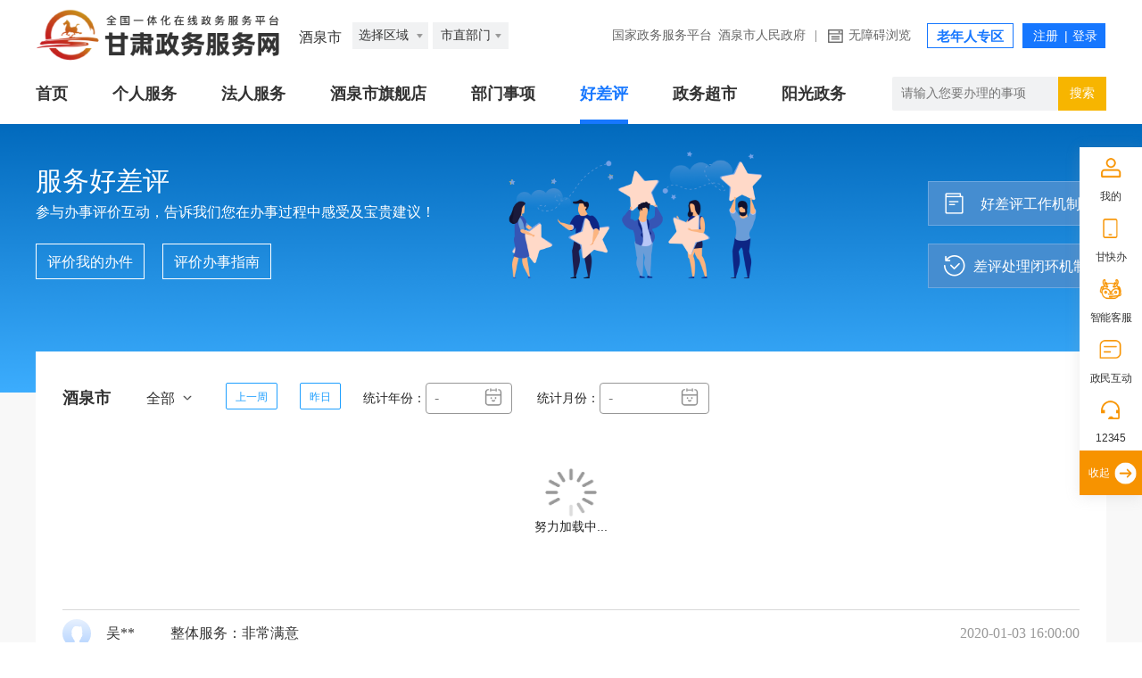

--- FILE ---
content_type: text/html;charset=UTF-8
request_url: https://zwfw.gansu.gov.cn/szgs/evaluation/hcp.do?areaCode=620900000000
body_size: 19920
content:

    
        
            <html>

            <head>
                <meta charset="UTF-8">
                <meta http-equiv="X-UA-Compatible" content="IE=edge,chrome=1">
                <meta name="renderer" content="webkit" />
                <meta name="renderer" content="ie-stand" />
                <meta name="ColumnName" content="好差评" />
                <meta charset="utf-8" name="viewport"
                    content="width=device-width, initial-scale=1.0, minimum-scale=1, maximum-scale=1, user-scalable=no" />
                <title>好差评</title>
                <!-- 引入公共样式 -->
                <link rel="stylesheet" href="/szgs/resources/szgs/hcp/images/hanweb.css">
                <!-- 引入好差评样式 -->
                <link rel="stylesheet" href="/szgs/resources/szgs/hcp/images/hcp.css">
                <link rel="stylesheet" href="/szgs/resources/szgs/hcp/layui/css/layui.css">

                <!-- 引入juqery -->
                <script src="/szgs/resources/szgs/hcp/images/jquery.min.js"></script>
                <script
                    src="/szgs/resources/szgs/hcp/images/jquery.SuperSlide.2.1.js"></script>
                <link rel="stylesheet" type="text/css"
                    href="/szgs/resources/szgs/hcp/images/media.css" />
                <script src="/szgs/resources/szgs/hcp/images/media.js"></script>
                <style>
                    .layui-laydate-footer span:hover {
                        color: #1677ff;
                    }

                    #loding {
                        display: flex;
                    }

                    #lodingwarp {
                        margin: auto;
                        display: flex;
                        flex-direction: column;
                        justify-content: center;
                        align-items: center;
                    }

                    #imgs {
                        width: 60px;
                        height: 60px;
                    }

                    #ddv {
                        display: none;
                    }
                </style>
            </head>

            <body>
                <div id="barrierfree_container">
                    <!-- 头部 -->
                    <!-- 通用头部 -->
                    <script src="/cms_files/filemanager/1400728300/script/202112/127063d38d994c7590593591803e970f.js"></script>
                    <!-- 头部结束 -->
                    <!-- banner区域 -->
                    <div class="tyhcp-banner">
                        <div class="container">
                            <div class="tyhcp-title clearfix">
                                <div class="tyhcp-left bt-left">
                                    <div class="tyhcp-title-left">
                                        <h1>服务好差评</h1>
                                        <span>参与办事评价互动，告诉我们您在办事过程中感受及宝贵建议！</span>
                                    </div>
                                    <ul class="hcp-h-pj clearfix">
                                        <li>
                                            <a href="https://zwfw.gansu.gov.cn/gsjis/natural/login?backUrl=https://zwfw.gansu.gov.cn/space/api/v1/loginWw/in?jumpAddress=allProgress"
                                                target="_blank">评价我的办件</a>
                                        </li>
                                        <li><a href="/szgs/sxcx/bmqd/department/showIndex.do?areaCode=620900000000"
                                                target="_blank">评价办事指南</a></li>
                                    </ul>
                                </div>
                                <div class="tyhcp-right bt-right">
                                    <a href="/hcp/art/2021/art_4c94a923bbdd467097c5b88d75239829.html" class="hcp-gzjz"
                                        target="_blank">好差评工作机制</a>
                                    <a href="/hcp/art/2021/art_f2fb5b473d5941b6b21943f3beac2cc4.html" class="hcp-bhjz"
                                        target="_blank">差评处理闭环机制</a>
                                </div>
                            </div>
                        </div>
                    </div>

                    <div class="hcp-content">
                        <div class="container">
                            <!-- 统计 -->
                            <div class="hcp-Statistics-box">
                                <div class="hcp-Statistics">
                                    <div class="Statistics-tit clearfix">
                                        <div class="Statistics-tit-l bt-left clearfix">


                                        </div>
                                        <style>
                                            .last-week {
                                                cursor: pointer;
                                            }

                                            .yesterday {
                                                cursor: pointer;
                                                margin-left: 25px;
                                                margin-right: 25px;
                                            }
                                        </style>
                                        <div class="Statistics-tit-r bt-left clearfix last-week">
                                            <input type="text" id="datechoice" hidden="hidden" readonly="readonly"
                                                placeholder="-">
                                            <button type="button"
                                                class="layui-btn layui-btn-sm layui-btn-primary layui-border-blue">上一周</button>
                                        </div>
                                        <div class="Statistics-tit-r bt-left clearfix yesterday">
                                            <button type="button"
                                                class="layui-btn layui-btn-sm layui-btn-primary layui-border-blue">昨日</button>
                                        </div>
                                        <div class="Statistics-tit-r bt-left clearfix">
                                            <span class="bt-left">统计年份：</span>
                                            <div class="tj-date bt-left">
                                                <input type="text" id="year" readonly="readonly"
                                                    class="tj-datepicker-input" style="width: 97px;" placeholder="-">
                                                <span class="tj-date-span" style="left: 60px">
                                                    <img class="tj-date-icon"
                                                        src="/szgs/resources/szgs/hcp/images/calendar.png">
                                                </span>
                                            </div>
                                        </div>
                                        <div class="Statistics-tit-r bt-left clearfix" style="margin-left: 125px">
                                            <span class="bt-left">统计月份：</span>
                                            <div class="tj-date bt-left monthSelector">
                                                <input type="text" id=year-month readonly="readonly"
                                                    class="tj-datepicker-input" style="width: 123px"
                                                    placeholder="-"><span class="tj-date-span" style="left: 85px"><img
                                                        class="tj-date-icon"
                                                        src="/szgs/resources/szgs/hcp/images/calendar.png"></span>
                                            </div>
                                        </div>
                                    </div>
                                    <!-- 统计内容 -->
                                    <div class="hcp-Statistics-con clearfix">
                                        <div id="loding">
                                            <div id="lodingwarp">
                                                <img id="imgs"
                                                    src="https://zwfw.gansu.gov.cn/cms_files/filemanager/892888968/picture/20232/d2cb101ef4254269963be5b117651e5d.gif?t=1676628500149"
                                                    alt="">
                                                <span>努力加载中...</span>
                                            </div>
                                        </div>
                                        <ul class="clearfix" id="ddv">
                                            <li class="pjzs">
                                                <div><span class="hcp-Statistics-con-font" id="num_case"></span><span
                                                        class="hcp-Statistics-con-fonts">条</span></div>
                                                <span class="hcp-Statistics-con-text">评价总数</span>
                                            </li>
                                            <!-- <li>
                                <div><span class="hcp-Statistics-con-font" id="num_network">0</span><span
                                        class="hcp-Statistics-con-fonts">条</span></div>
                                <span class="hcp-Statistics-con-text">网办量</span>
                            </li> -->
                                            <!-- <li>
                                <div><span class="hcp-Statistics-con-font" id="num_good">0</span><span
                                        class="hcp-Statistics-con-fonts">条</span></div>
                                <span class="hcp-Statistics-con-text">好评量</span>
                            </li> -->
                                            <li class="cpl">
                                                <div><span class="hcp-Statistics-con-font" id="num_bad"></span><span
                                                        class="hcp-Statistics-con-fonts">条</span></div>
                                                <span class="hcp-Statistics-con-text">差评量</span>
                                            </li>
                                            <li>
                                                <div><span class="hcp-Statistics-con-font" id="modify_time"></span>
                                                </div>
                                                <span class="hcp-Statistics-con-text">按期整改率</span>
                                            </li>
                                            <!-- <li>
                                <div><span class="hcp-Statistics-con-font" id="modify_bad">0%</span></div>
                                <span class="hcp-Statistics-con-text">差评整改率</span>
                            </li> -->
                                            <!-- <li>
                                <div><span class="hcp-Statistics-con-font" id="modify_visit">0%</span></div>
                                <span class="hcp-Statistics-con-text">差评整改回访满意率</span>
                            </li> -->
                                        </ul>
                                    </div>
                                    <!-- 评论区域 -->
                                    <div class="hcp-Statistics-pl clearfix">
                                        <div class="zwsj" style="display:none">
                                            <img class="zwsj_img"
                                                src="/szgs/resources/front/usercenter/mylicense/images/zwsj.png"
                                                style="margin-left: 413px;margin-top: 40px">
                                        </div>

                                        <div class="bd">
                                            <ul class="infoList" id="pj_list">
                                                <li class="infoList-li">
                                                    <div class="infoList-pl-info clearfix">
                                                        <span class="pl-info-touxiang"><object
                                                                data="/szgs/resources/szgs/hcp/images/touxiang.svg"
                                                                type="image/svg+xml"></object></span>
                                                        <span class="pl-info-name">吴**</span>
                                                        <span id="pl-icon" class="pl-info-pl"></span>
                                                        <span class="pl-info-fw">整体服务：非常满意</span>
                                                        <span class="pl-info-date">2020-01-03 16:00:00</span>
                                                    </div>
                                                    <div class="infoList-pl-con">
                                                        <span>1评价事项：个人增量指标业务（甘肃省交通运输局）</span>
                                                    </div>
                                                </li>
                                                <li class="infoList-li">
                                                    <div class="infoList-pl-info clearfix">
                                                        <span class="pl-info-touxiang"><object
                                                                data="/szgs/resources/szgs/hcp/images/touxiang.svg"
                                                                type="image/svg+xml"></object></span>
                                                        <span class="pl-info-name">吴**</span>
                                                        <span id="pl-icon" class="pl-info-pl"></span>
                                                        <span class="pl-info-fw">整体服务：非常满意</span>
                                                        <span class="pl-info-date">2020-01-03 16:00:00</span>
                                                    </div>
                                                    <div class="infoList-pl-con">
                                                        <span>2评价事项：个人增量指标业务（甘肃省交通运输局）</span>
                                                    </div>
                                                </li>
                                                <li class="infoList-li">
                                                    <div class="infoList-pl-info clearfix">
                                                        <span class="pl-info-touxiang"><object
                                                                data="/szgs/resources/szgs/hcp/images/touxiang.svg"
                                                                type="image/svg+xml"></object></span>
                                                        <span class="pl-info-name">吴**</span>
                                                        <span id="pl-icon" class="pl-info-pl"></span>
                                                        <span class="pl-info-fw">整体服务：非常满意</span>
                                                        <span class="pl-info-date">2020-01-03 16:00:00</span>
                                                    </div>
                                                    <div class="infoList-pl-con">
                                                        <span>3评价事项：个人增量指标业务（甘肃省交通运输局）</span>
                                                    </div>
                                                </li>
                                                <li class="infoList-li">
                                                    <div class="infoList-pl-info clearfix">
                                                        <span class="pl-info-touxiang"><object
                                                                data="/szgs/resources/szgs/hcp/images/touxiang.svg"
                                                                type="image/svg+xml"></object></span>
                                                        <span class="pl-info-name">吴**</span>
                                                        <span id="pl-icon" class="pl-info-pl"></span>
                                                        <span class="pl-info-fw">整体服务：非常满意</span>
                                                        <span class="pl-info-date">2020-01-03 16:00:00</span>
                                                    </div>
                                                    <div class="infoList-pl-con">
                                                        <span>4评价事项：个人增量指标业务（甘肃省交通运输局）</span>
                                                    </div>
                                                </li>
                                            </ul>
                                        </div>
                                    </div>
                                </div>
                            </div>
                            <!-- 多渠道收集评价 -->
                            <div class="hcp-pj clearfix">
                                <div class="hcp-pj-top">
                                    <div class="hcp-pj-title">多渠道收集评价</div>
                                    <div class="hcp-pj-gs">群众能在线上、线下多个渠道对政务服务进行评价</div>
                                </div>
                                <div class="hcp-pj-center">
                                    <ul class="clearfix">
                                        <li>
                                            <span class="hcp-pj-center-name">政务服务网</span>
                                            <span class="hcp-pj-center-pjs">收到评价数</span>
                                            <span class="hcp-pj-center-count" id="num_pc">0</span>
                                        </li>
                                        <li>
                                            <span class="hcp-pj-center-name">甘快办APP</span>
                                            <span class="hcp-pj-center-pjs">收到评价数</span>
                                            <span class="hcp-pj-center-count" id="num_mob">0</span>
                                        </li>
                                        <li>
                                            <span class="hcp-pj-center-name">实体大厅</span>
                                            <span class="hcp-pj-center-pjs">收到评价数</span>
                                            <span class="hcp-pj-center-count" id="num_tablet">0</span>
                                        </li>
                                        <li>
                                            <span class="hcp-pj-center-name">自助服务终端</span>
                                            <span class="hcp-pj-center-pjs">收到评价数</span>
                                            <span class="hcp-pj-center-count" id="num_else">0</span>
                                        </li>

                                    </ul>
                                </div>
                                <div class="hcp-pj-bottom">
                                    <ul class="clearfix">
                                        <!-- <li>
                            <span class="hcp-pj-center-name">电话（12345热线）</span>
                            <span class="hcp-pj-center-pjs">收到评价数</span>
                            <span class="hcp-pj-center-count" id="num_phone">0</span>
                        </li> -->
                                        <li>
                                            <span class="hcp-pj-center-name">二维码</span>
                                            <span class="hcp-pj-center-pjs">收到评价数</span>
                                            <span class="hcp-pj-center-count" id="num_code">0</span>
                                        </li>
                                        <li>
                                            <span class="hcp-pj-center-name">支付宝小程序</span>
                                            <span class="hcp-pj-center-pjs">收到评价数</span>
                                            <span class="hcp-pj-center-count" id="num_zhifubao">0</span>
                                        </li>
                                        <li>
                                            <span class="hcp-pj-center-name">微信小程序</span>
                                            <span class="hcp-pj-center-pjs">收到评价数</span>
                                            <span class="hcp-pj-center-count" id="num_weixin">0</span>
                                        </li>
                                        <li>
                                            <span class="hcp-pj-center-name">短信</span>
                                            <span class="hcp-pj-center-pjs">收到评价数</span>
                                            <span class="hcp-pj-center-count" id="num_message">0</span>
                                        </li>
                                    </ul>
                                </div>
                            </div>

                            <div class="hcp-fx clearfix">
                                <div class="hcp-pj-top">
                                    <div class="hcp-pj-title">多维度分析评价</div>
                                    <div class="hcp-pj-gs">对区域和部门的评价数、差评数进行分析</div>
                                </div>
                                <!-- 分析切换 -->
                                <div class="layui-tab layui-tab-brief clearfix">
                                    <ul class="layui-tab-title">
                                        <li class="layui-this" onclick="buMenPaiMing(); quHuaPaiMing()" lay-id="pm-111">
                                            全部</li>
                                        <li onclick="buMenPaiMing(1); quHuaPaiMing(1)" lay-id="pm-333">政务服务网</li>
                                        <li onclick="buMenPaiMing(2); quHuaPaiMing(2)" lay-id="pm-444">甘快办APP</li>
                                        <li onclick="buMenPaiMing(4); quHuaPaiMing(4)" lay-id="pm-222" ">实体大厅</li>
                        <li onclick=" buMenPaiMing(5); quHuaPaiMing(5)" lay-id="pm-777" title="自助服务终端">自助服务终端</li>
                                        <li onclick="buMenPaiMing(3); quHuaPaiMing(3)" lay-id="pm-555">二维码</li>
                                        <li onclick="buMenPaiMing(9); quHuaPaiMing(9)" lay-id="pm-555">支付宝小程序</li>
                                        <li onclick="buMenPaiMing(8); quHuaPaiMing(8)" lay-id="pm-666">微信小程序</li>
                                        <!-- <li onclick="buMenPaiMing(6); quHuaPaiMing(6)" lay-id="pm-777">12345热线</li> -->
                                        <li onclick="buMenPaiMing(7); quHuaPaiMing(7)" lay-id="pm-666">短信</li>
                                    </ul>
                                    <div class="layui-tab-content">
                                        <div class="layui-tab-item layui-show clearfix">
                                            <!-- 本级部门 -->
                                            <div class="hcp-bj bt-left">
                                                <div class="hcp-bj-top" id="hcp-bmpc">
                                                    <span class="hcp-bj-top-title">本级部门排行</span>
                                                    <span class="hcp-bj-top-fsb">从高到低</span>
                                                    <span class="hcp-bj-top-img">
                                                        <img src="/szgs/resources/szgs/hcp/images/px.png"
                                                            alt>
                                                    </span>
                                                </div>
                                                <div class="hcp-bj-cont scroll">
                                                    <table>
                                                        <thead>
                                                            <tr class="hcp-bj-cont-t">
                                                                <th style="width:50%;">部门名称</th>
                                                                <th>评价数</th>
                                                                <th style="width:15%;">差评数</th>
                                                                <th style="width:15%;">差评整改率</th>
                                                            </tr>
                                                        </thead>
                                                        <tbody id="department_tab">


                                                        </tbody>


                                                    </table>
                                                </div>
                                            </div>
                                            <!-- 市区排行 -->
                                            <div class="hcp-citys bt-right clearfix">
                                                <div class="hcp-bj-top" id="hcp-sqph" style="position:relative;">
                                                    <span class="hcp-bj-top-title" id="city-rank" style="">设市区排行</span>
                                                    <span class="hcp-bj-top-fs"
                                                        style="position: absolute; right: 18px;top: 0;">从高到低</span>
                                                    <span class="hcp-bj-top-img">
                                                        <img src="/szgs/resources/szgs/hcp/images/px.png"
                                                            alt>
                                                    </span>
                                                </div>
                                                <div class="hcp-bj-cont scroll">
                                                    <table>
                                                        <thead>
                                                            <tr class="hcp-bj-cont-t">
                                                                <th style="width:40%;">区域名称</th>
                                                                <th style="width:25%;">评价数</th>
                                                                <th style="width:15%;">差评数</th>
                                                                <th style="width:15%;">差评整改率</th>
                                                            </tr>
                                                        </thead>
                                                        <tbody id="Zoning_tab">

                                                        </tbody>


                                                    </table>
                                                </div>
                                            </div>
                                        </div>
                                        <div class="layui-tab-item  clearfix">
                                            <!-- 本级部门 -->
                                            <div class="hcp-bj bt-left clearfix">
                                                <div class="hcp-bj-top" id="hcp-bmpc">
                                                    <span class="hcp-bj-top-title">本级部门排行</span>
                                                    <span class="hcp-bj-top-fsb">从高到低</span>
                                                    <span class="hcp-bj-top-img">
                                                        <img src="/szgs/resources/szgs/hcp/images/px.png"
                                                            alt>
                                                    </span>
                                                </div>
                                                <div class="hcp-bj-cont scroll">
                                                    <table>
                                                        <thead>
                                                            <tr class="hcp-bj-cont-t">
                                                                <th style="width:40%;">部门名称</th>
                                                                <th style="width:20%;">评价数</th>
                                                                <th style="width:20%;">差评数</th>
                                                                <th style="width:20%;">差评整改率</th>
                                                            </tr>
                                                        </thead>
                                                        <tbody id="department_tab">

                                                        </tbody>


                                                    </table>
                                                </div>
                                            </div>
                                            <!-- 市区排行 -->
                                            <div class="hcp-citys bt-right clearfix">
                                                <div class="hcp-bj-top" id="hcp-sqph" style="position:relative;">
                                                    <span class="hcp-bj-top-title" id="city-rank">设市区排行</span>
                                                    <span class="hcp-bj-top-fs"
                                                        style="position: absolute; right: 18px;top: 0;">从高到低</span>
                                                    <span class="hcp-bj-top-img">
                                                        <img src="/szgs/resources/szgs/hcp/images/px.png"
                                                            alt>
                                                    </span>
                                                </div>
                                                <div class="hcp-bj-cont scroll">
                                                    <table>
                                                        <thead>
                                                            <tr class="hcp-bj-cont-t">
                                                                <th style="width:37%;">区域名称</th>
                                                                <th>评价数</th>
                                                                <th style="width:14%;">差评数</th>
                                                                <th style="width:29%;">差评整改率</th>
                                                            </tr>
                                                        </thead>
                                                        <tbody id="Zoning_tab">

                                                        </tbody>


                                                    </table>
                                                </div>
                                            </div>
                                        </div>
                                        <div class="layui-tab-item  clearfix">
                                            <!-- 本级部门 -->
                                            <div class="hcp-bj bt-left">
                                                <div class="hcp-bj-top" id="hcp-bmpc">
                                                    <span class="hcp-bj-top-title">本级部门排行</span>
                                                    <span class="hcp-bj-top-fsb">从高到低</span>
                                                    <span class="hcp-bj-top-img">
                                                        <img src="/szgs/resources/szgs/hcp/images/px.png"
                                                            alt>
                                                    </span>
                                                </div>
                                                <div class="hcp-bj-cont scroll">
                                                    <table>
                                                        <thead>
                                                            <tr class="hcp-bj-cont-t">
                                                                <th style="width:37%;">部门名称</th>
                                                                <th>评价数</th>
                                                                <th style="width:14%;">差评数</th>
                                                                <th style="width:29%;">差评整改率</th>
                                                            </tr>
                                                        </thead>
                                                        <tbody id="department_tab">

                                                        </tbody>


                                                    </table>
                                                </div>
                                            </div>
                                            <!-- 市区排行 -->
                                            <div class="hcp-citys bt-right">
                                                <div class="hcp-bj-top" id="hcp-sqph" style="position:relative;">
                                                    <span class="hcp-bj-top-title" id="city-rank">设市区排行</span>
                                                    <span class="hcp-bj-top-fs"
                                                        style="position: absolute; right: 18px;top: 0;">从高到低</span>
                                                    <span class="hcp-bj-top-img">
                                                        <img src="/szgs/resources/szgs/hcp/images/px.png"
                                                            alt>
                                                    </span>
                                                </div>
                                                <div class="hcp-bj-cont scroll">
                                                    <table>
                                                        <thead>
                                                            <tr class="hcp-bj-cont-t">
                                                                <th style="width:37%;">区域名称</th>
                                                                <th>评价数</th>
                                                                <th style="width:14%;">差评数</th>
                                                                <th style="width:29%;">差评整改率</th>
                                                            </tr>
                                                        </thead>
                                                        <tbody id="Zoning_tab">

                                                        </tbody>


                                                    </table>
                                                </div>
                                            </div>
                                        </div>
                                        <div class="layui-tab-item  clearfix">
                                            <!-- 本级部门 -->
                                            <div class="hcp-bj bt-left">
                                                <div class="hcp-bj-top" id="hcp-bmpc">
                                                    <span class="hcp-bj-top-title">本级部门排行</span>
                                                    <span class="hcp-bj-top-fsb">从高到低</span>
                                                    <span class="hcp-bj-top-img">
                                                        <img src="/szgs/resources/szgs/hcp/images/px.png"
                                                            alt>
                                                    </span>
                                                </div>
                                                <div class="hcp-bj-cont scroll">
                                                    <table>
                                                        <thead>
                                                            <tr class="hcp-bj-cont-t">
                                                                <th style="width:37%;">部门名称</th>
                                                                <th>评价数</th>
                                                                <th style="width:14%;">差评数</th>
                                                                <th style="width:29%;">差评整改率</th>
                                                            </tr>
                                                        </thead>
                                                        <tbody id="department_tab">

                                                        </tbody>


                                                    </table>
                                                </div>
                                            </div>
                                            <!-- 市区排行 -->
                                            <div class="hcp-citys bt-right">
                                                <div class="hcp-bj-top" id="hcp-sqph" style="position:relative;">
                                                    <span class="hcp-bj-top-title" id="city-rank" style="">设市区排行</span>
                                                    <span class="hcp-bj-top-fs"
                                                        style="position: absolute; right: 18px;top: 0;">从高到低</span>
                                                    <span class="hcp-bj-top-img"><img
                                                            src="/szgs/resources/szgs/hcp/images/px.png"
                                                            alt></span>
                                                </div>
                                                <div class="hcp-bj-cont scroll">
                                                    <table>
                                                        <thead>
                                                            <tr class="hcp-bj-cont-t">
                                                                <th style="width:37%;">区域名称</th>
                                                                <th>评价数</th>
                                                                <th style="width:14%;">差评数</th>
                                                                <th style="width:29%;">差评整改率</th>
                                                            </tr>
                                                        </thead>
                                                        <tbody id="Zoning_tab">

                                                        </tbody>


                                                    </table>
                                                </div>
                                            </div>
                                        </div>
                                        <div class="layui-tab-item  clearfix">
                                            <!-- 本级部门 -->
                                            <div class="hcp-bj bt-left">
                                                <div class="hcp-bj-top" id="hcp-bmpc">
                                                    <span class="hcp-bj-top-title">本级部门排行</span>
                                                    <span class="hcp-bj-top-fsb">从高到低</span>
                                                    <span class="hcp-bj-top-img"><img
                                                            src="/szgs/resources/szgs/hcp/images/px.png"
                                                            alt></span>
                                                </div>
                                                <div class="hcp-bj-cont scroll">
                                                    <table>
                                                        <thead>
                                                            <tr class="hcp-bj-cont-t">
                                                                <th style="width:37%;">部门名称</th>
                                                                <th>评价数</th>
                                                                <th style="width:14%;">差评数</th>
                                                                <th style="width:29%;">差评整改率</th>
                                                            </tr>
                                                        </thead>
                                                        <tbody id="department_tab">

                                                        </tbody>


                                                    </table>
                                                </div>
                                            </div>
                                            <!-- 市区排行 -->
                                            <div class="hcp-citys bt-right">
                                                <div class="hcp-bj-top" id="hcp-sqph" style="position:relative;">
                                                    <span class="hcp-bj-top-title" id="city-rank">设市区排行</span>
                                                    <span class="hcp-bj-top-fs"
                                                        style="position: absolute; right: 18px;top: 0;">从高到低</span>
                                                    <span class="hcp-bj-top-img"><img
                                                            src="/szgs/resources/szgs/hcp/images/px.png"
                                                            alt></span>
                                                </div>
                                                <div class="hcp-bj-cont scroll">
                                                    <table>
                                                        <thead>
                                                            <tr class="hcp-bj-cont-t">
                                                                <th style="width:37%;">区域名称</th>
                                                                <th>评价数</th>
                                                                <th style="width:14%;">差评数</th>
                                                                <th style="width:29%;">差评整改率</th>
                                                            </tr>
                                                        </thead>
                                                        <tbody id="Zoning_tab">

                                                        </tbody>


                                                    </table>
                                                </div>
                                            </div>
                                        </div>
                                        <div class="layui-tab-item  clearfix">
                                            <!-- 本级部门 -->
                                            <div class="hcp-bj bt-left">
                                                <div class="hcp-bj-top" id="hcp-bmpc">
                                                    <span class="hcp-bj-top-title">本级部门排行</span>
                                                    <span class="hcp-bj-top-fsb">从高到低</span>
                                                    <span class="hcp-bj-top-img"><img
                                                            src="/szgs/resources/szgs/hcp/images/px.png"
                                                            alt></span>
                                                </div>
                                                <div class="hcp-bj-cont scroll">
                                                    <table>
                                                        <thead>
                                                            <tr class="hcp-bj-cont-t">
                                                                <th style="width:37%;">部门名称</th>
                                                                <th>评价数</th>
                                                                <th style="width:14%;">差评数</th>
                                                                <th style="width:29%;">差评整改率</th>
                                                            </tr>
                                                        </thead>
                                                        <tbody id="department_tab">

                                                        </tbody>


                                                    </table>
                                                </div>
                                            </div>
                                            <!-- 市区排行 -->
                                            <div class="hcp-citys bt-right">
                                                <div class="hcp-bj-top" id="hcp-sqph" style="position:relative;">
                                                    <span class="hcp-bj-top-title" id="city-rank">设市区排行</span>
                                                    <span class="hcp-bj-top-fs"
                                                        style="position: absolute; right: 18px;top: 0;">从高到低</span>
                                                    <span class="hcp-bj-top-img"><img
                                                            src="/szgs/resources/szgs/hcp/images/px.png"
                                                            alt></span>
                                                </div>
                                                <div class="hcp-bj-cont scroll">
                                                    <table>
                                                        <thead>
                                                            <tr class="hcp-bj-cont-t">
                                                                <th style="width:37%;">区域名称</th>
                                                                <th>评价数</th>
                                                                <th style="width:14%;">差评数</th>
                                                                <th style="width:29%;">差评整改率</th>
                                                            </tr>
                                                        </thead>
                                                        <tbody id="Zoning_tab">

                                                        </tbody>


                                                    </table>
                                                </div>
                                            </div>
                                        </div>
                                        <div class="layui-tab-item  clearfix">
                                            <!-- 本级部门 -->
                                            <div class="hcp-bj bt-left">
                                                <div class="hcp-bj-top" id="hcp-bmpc">
                                                    <span class="hcp-bj-top-title">本级部门排行</span>
                                                    <span class="hcp-bj-top-fsb">从高到低</span>
                                                    <span class="hcp-bj-top-img"><img
                                                            src="/szgs/resources/szgs/hcp/images/px.png"
                                                            alt></span>
                                                </div>
                                                <div class="hcp-bj-cont scroll">
                                                    <table>
                                                        <thead>
                                                            <tr class="hcp-bj-cont-t">
                                                                <th style="width:37%;">部门名称</th>
                                                                <th>评价数</th>
                                                                <th style="width:14%;">差评数</th>
                                                                <th style="width:29%;">差评整改率</th>
                                                            </tr>
                                                        </thead>
                                                        <tbody id="department_tab">

                                                        </tbody>


                                                    </table>
                                                </div>
                                            </div>
                                            <!-- 市区排行 -->
                                            <div class="hcp-citys bt-right">
                                                <div class="hcp-bj-top" id="hcp-sqph" style="position:relative;">
                                                    <span class="hcp-bj-top-title" id="city-rank">设市区排行</span>
                                                    <span class="hcp-bj-top-fs"
                                                        style="position: absolute; right: 18px;top: 0;">从高到低</span>
                                                    <span class="hcp-bj-top-img"><img
                                                            src="/szgs/resources/szgs/hcp/images/px.png"
                                                            alt></span>
                                                </div>
                                                <div class="hcp-bj-cont scroll">
                                                    <table>
                                                        <thead>
                                                            <tr class="hcp-bj-cont-t">
                                                                <th style="width:37%;">区域名称</th>
                                                                <th>评价数</th>
                                                                <th style="width:14%;">差评数</th>
                                                                <th style="width:29%;">差评整改率</th>
                                                            </tr>
                                                        </thead>
                                                        <tbody id="Zoning_tab">

                                                        </tbody>


                                                    </table>
                                                </div>
                                            </div>
                                        </div>
                                    </div>
                                </div>
                            </div>

                            <!-- 热门评价标签 -->
                            <div class="hot-pj clearfix">
                                <div class="hcp-pj-top">
                                    <div class="hcp-pj-title">热门评价标签</div>
                                    <div class="hcp-pj-gs">相关工作人员和专业人士会对评价的热门标签进行分析，从而优化流程和系统服务</div>
                                </div>
                                <div class="hot-pj-con clearfix">
                                    <div class="hot-pj-con-l bt-left">
                                        <div class="hot-pj-con-l-title">好评最多TOP5</div>
                                        <div class="hot-pj-con-l-jd">
                                            <ul id="hp_tab">
                                                <li>
                                                    <span class="hot-pj-con-l-jd-t text-tag"
                                                        tabindex="2947">服务热情效率高</span>
                                                    <div class="layui-progress" lay-showpercent="yes">
                                                        <div class="layui-progress-bar linear" lay-percent="19%"
                                                            style="width:0%">
                                                            <span class="layui-progress-text text-tag"
                                                                tabindex="2948">0%</span>
                                                        </div>
                                                    </div>
                                                </li>
                                                <li>
                                                    <span class="hot-pj-con-l-jd-t text-tag"
                                                        tabindex="2945">一窗受理一次办结</span>
                                                    <div class="layui-progress" lay-showpercent="yes">
                                                        <div class="layui-progress-bar linear" lay-percent="27%"
                                                            style="width:0%">
                                                            <span class="layui-progress-text text-tag"
                                                                tabindex="2946">0%</span>
                                                        </div>
                                                    </div>
                                                </li>
                                                <li>
                                                    <span class="hot-pj-con-l-jd-t text-tag"
                                                        tabindex="2949">可以全程网上办理</span>
                                                    <div class="layui-progress" lay-showpercent="yes">
                                                        <div class="layui-progress-bar linear" lay-percent="15%"
                                                            style="width:0%">
                                                            <span class="layui-progress-text text-tag"
                                                                tabindex="2950">0%</span>
                                                        </div>
                                                    </div>
                                                </li>
                                                <li>
                                                    <span class="hot-pj-con-l-jd-t text-tag"
                                                        tabindex="2951">可以就近办理</span>
                                                    <div class="layui-progress" lay-showpercent="yes">
                                                        <div class="layui-progress-bar linear" lay-percent="9%"
                                                            style="width:0%">
                                                            <span class="layui-progress-text text-tag"
                                                                tabindex="2952">0%</span>
                                                        </div>
                                                    </div>
                                                </li>
                                                <li>
                                                    <span class="hot-pj-con-l-jd-t text-tag"
                                                        tabindex="2953">可以使用手机办理</span>
                                                    <div class="layui-progress" lay-showpercent="yes">
                                                        <div class="layui-progress-bar linear" lay-percent="8%"
                                                            style="width:0%">
                                                            <span class="layui-progress-text text-tag"
                                                                tabindex="2954">0%</span>
                                                        </div>
                                                    </div>
                                                </li>
                                            </ul>
                                        </div>
                                    </div>
                                    <div class="hot-pj-con-r bt-right">
                                        <div class="hot-pj-con-l-title">吐槽最多TOP5</div>
                                        <div class="hot-pj-con-l-jd">
                                            <ul id="cp_tab">
                                                <li>
                                                    <span class="hot-pj-con-l-jd-t text-tag"
                                                        tabindex="2947">在办事指南之外增加新的审批条件</span>
                                                    <div class="layui-progress" lay-showpercent="yes">
                                                        <div class="layui-progress-bar linear" lay-percent="19%"
                                                            style="width:0%">
                                                            <span class="layui-progress-text text-tag"
                                                                tabindex="2948">0%</span>
                                                        </div>
                                                    </div>
                                                </li>
                                                <li>
                                                    <span class="hot-pj-con-l-jd-t text-tag"
                                                        tabindex="2945">服务态度差效率低</span>
                                                    <div class="layui-progress" lay-showpercent="yes">
                                                        <div class="layui-progress-bar linear" lay-percent="27%"
                                                            style="width:0%">
                                                            <span class="layui-progress-text text-tag"
                                                                tabindex="2946">0%</span>
                                                        </div>
                                                    </div>
                                                </li>
                                                <li>
                                                    <span class="hot-pj-con-l-jd-t text-tag"
                                                        tabindex="2949">无理由超过法定办理时间</span>
                                                    <div class="layui-progress" lay-showpercent="yes">
                                                        <div class="layui-progress-bar linear" lay-percent="15%"
                                                            style="width:0%">
                                                            <span class="layui-progress-text text-tag"
                                                                tabindex="2950">0%</span>
                                                        </div>
                                                    </div>
                                                </li>
                                                <li>
                                                    <span class="hot-pj-con-l-jd-t text-tag"
                                                        tabindex="2951">跑动次数与承诺的不一致</span>
                                                    <div class="layui-progress" lay-showpercent="yes">
                                                        <div class="layui-progress-bar linear" lay-percent="9%"
                                                            style="width:0%">
                                                            <span class="layui-progress-text text-tag"
                                                                tabindex="2952">0%</span>
                                                        </div>
                                                    </div>
                                                </li>
                                                <li>
                                                    <span class="hot-pj-con-l-jd-t text-tag"
                                                        tabindex="2953">需提供办事指南之外的申报材料</span>
                                                    <div class="layui-progress" lay-showpercent="yes">
                                                        <div class="layui-progress-bar linear" lay-percent="8%"
                                                            style="width:0%">
                                                            <span class="layui-progress-text text-tag"
                                                                tabindex="2954">0%</span>
                                                        </div>
                                                    </div>
                                                </li>
                                            </ul>
                                        </div>
                                    </div>
                                </div>
                            </div>

                            <!-- 大家都在评 -->
                            <div class="all-pl">
                                <div class="hcp-pj-top">
                                    <div class="hcp-pj-title">大家都在评</div>
                                    <div class="hcp-pj-gs">群众评价公开公示，助力提升政务服务质量</div>
                                </div>
                                <!-- 评论切换 -->
                                <div class="layui-tab layui-tab-brief" lay-filter="manyidu-filter">
                                    <ul class="layui-tab-title">
                                        <li class="layui-this" onclick="refPage();pingJia(dataObj.page_enterprise1)"
                                            lay-id="pj-111">
                                            <span>全部</span>
                                            <span id="num_zs">(333,999)</span>
                                        </li>
                                        <li onclick="refPage();pingJia(dataObj.page_enterprise2,5)" lay-id="pj-222">
                                            <span>非常满意</span>
                                            <span id="num_fcmy">(2999)</span>
                                        </li>
                                        <li onclick="refPage();pingJia(dataObj.page_enterprise3,4)" lay-id="pj-333">
                                            <span>满意</span>
                                            <span id="num_my">(3999)</span>
                                        </li>
                                        <li onclick="refPage();pingJia(dataObj.page_enterprise4,3)" lay-id="pj-444">
                                            <span>基本满意</span>
                                            <span id="num_jbmy">(3999)</span>
                                        </li>
                                        <li onclick="refPage();pingJia(dataObj.page_enterprise5,2)" lay-id="pj-555">
                                            <span>不满意</span>
                                            <span id="num_bmy">(99)</span>
                                        </li>
                                        <li onclick="refPage();pingJia(dataObj.page_enterprise6,1)" lay-id="pj-666">
                                            <span>非常不满意</span>
                                            <span id="num_fcbmy">(100)</span>
                                        </li>
                                    </ul>
                                    <div class="layui-tab-content">
                                        <div class="layui-tab-item  layui-show  clearfix">
                                            <div class="all-pl-con">
                                                <div class="zwsj" style="display:none">
                                                    <img class="zwsj_img"
                                                        src="/szgs/resources/front/usercenter/mylicense/images/zwsj.png"
                                                        style="margin-left: 453px;margin-top: 40px">
                                                </div>
                                                <ul class="infoList" id="pj_list">

                                                </ul>
                                                <!-- 分页 -->
                                                <div class="fengye" id="all-pl-fy-1"></div>
                                            </div>
                                        </div>
                                        <div class="layui-tab-item  clearfix">
                                            <div class="all-pl-con">
                                                <div class="zwsj" style="display:none">
                                                    <img class="zwsj_img"
                                                        src="/szgs/resources/front/usercenter/mylicense/images/zwsj.png"
                                                        style="margin-left: 453px;margin-top: 40px">
                                                </div>
                                                <ul class="infoList" id="pj_list">

                                                </ul>
                                                <!-- 分页 -->
                                                <div class="fengye" id="all-pl-fy-2"></div>
                                            </div>
                                        </div>
                                        <div class="layui-tab-item  clearfix">
                                            <div class="all-pl-con">
                                                <div class="zwsj" style="display:none">
                                                    <img class="zwsj_img"
                                                        src="/szgs/resources/front/usercenter/mylicense/images/zwsj.png"
                                                        style="margin-left: 453px;margin-top: 40px">
                                                </div>
                                                <ul class="infoList" id="pj_list">


                                                </ul>
                                                
                                                    <div class="fengye" id="all-pl-fy-3"></div>
                                            </div>
                                        </div>
                                        <div class="layui-tab-item  clearfix">
                                            <div class="all-pl-con">
                                                <div class="zwsj" style="display:none">
                                                    <img class="zwsj_img"
                                                        src="/szgs/resources/front/usercenter/mylicense/images/zwsj.png"
                                                        style="margin-left: 453px;margin-top: 40px">
                                                </div>
                                                <ul class="infoList" id="pj_list">


                                                </ul>
                                                <!-- 分页 -->
                                                <div class="fengye" id="all-pl-fy-4"></div>
                                            </div>
                                        </div>
                                        <div class="layui-tab-item  clearfix">
                                            <div class="all-pl-con">
                                                <div class="zwsj" style="display:none">
                                                    <img class="zwsj_img"
                                                        src="/szgs/resources/front/usercenter/mylicense/images/zwsj.png"
                                                        style="margin-left: 453px;margin-top: 40px">
                                                </div>
                                                <ul class="infoList" id="pj_list">


                                                </ul>
                                                <!-- 分页 -->
                                                <div class="fengye" id="all-pl-fy-5"></div>
                                            </div>
                                        </div>
                                        <div class="layui-tab-item  clearfix">
                                            <div class="all-pl-con">
                                                <div class="zwsj" style="display:none">
                                                    <img class="zwsj_img"
                                                        src="/szgs/resources/front/usercenter/mylicense/images/zwsj.png"
                                                        style="margin-left: 453px;margin-top: 40px">
                                                </div>
                                                <ul class="infoList" id="pj_list">


                                                </ul>
                                                <!-- 分页 -->
                                                <div class="fengye" id="all-pl-fy-6"></div>
                                            </div>
                                        </div>
                                    </div>
                                </div>
                            </div>

                            <!-- 解答疑惑 -->
                            <div class="hcp-answer">
                                <div class="hcp-pj-top">
                                    <div class="hcp-pj-title">解答疑惑</div>
                                    <div class="hcp-pj-gs">关于评价常见问题，我们来解答</div>
                                </div>
                                <div class="hcp-answer-con clearfix">
                                    <div class="hcp-answer-con-l bt-left">
                                        <div class="hcp-answer-con-tit">问题：怎样进行评价？</div>
                                        <div class="hcp-answer-con-answer">
                                            答：线上评价：在甘肃政务服务网、甘快办小程序、甘肃政务服务APP“用户中心”找到已办事项，对应进行评价。
                                            线下评价：在线下服务场所扫描办事窗口（柜台）或办事回执上提供的评价二维码进行评价，或通过办事窗口（柜台）提供的评价器进行评价。
                                            离场评价：通过微信公众号或短信发送的评价邀请进行评价。
                                        </div>
                                    </div>
                                    <div class="hcp-answer-con-r bt-right">
                                        <div class="hcp-answer-con-tit">问题：好差评如何监督政府部门？</div>
                                        <div class="hcp-answer-con-answer">
                                            答：评价人的所有评价都会汇聚到好差评系统并流转到相应的政府部门，相关机构就收到的差评限时提出整改方案，并反馈评价人，评价人可以登录甘肃政务服务网、甘肃政务服务APP、甘快办微信小程序、甘快办支付宝小程序，进入用户中心查看反馈结果。
                                            您的评价和建议对我们至关重要！请遵循事实真相，合情合理作出评价。
                                        </div>
                                    </div>
                                </div>
                            </div>
                        </div>
                    </div>
                    <!-- 尾部 -->
                    <!-- 通用底部 -->
                    <script src="/cms_files/filemanager/1400728300/script/202112/b720005901054be9868a66f7dc717add.js"></script>
                    <script src="/cms_files/default/script/juba/jubascript.js?v=4.1.1"></script>

                    <!-- 尾部结束 -->

                    <!-- 日期插件 -->
                    <script src="/szgs/resources/szgs/hcp/layDate/laydate.js"></script>
                    <script src="/szgs/resources/szgs/hcp/layui/layui.js"></script>

                    <script>
                        var loding = document.getElementById("loding");
                        var ddv = document.getElementById('ddv');
                        var areacodeoflist = ['620000000000', '624000000000', '620100000000', '620200000000', '620300000000', '620400000000', '620500000000', '620600000000', '620700000000', '620800000000', '620900000000', '621000000000', '621100000000', '621200000000', '622900000000', '623000000000', '627100000000'];
                        Date.prototype.format = function (format) {
                            var o = {
                                "M+": this.getMonth() + 1, //month
                                "d+": this.getDate(),    //day
                                "h+": this.getHours(),   //hour
                                "m+": this.getMinutes(), //minute
                                "s+": this.getSeconds(), //second
                                "q+": Math.floor((this.getMonth() + 3) / 3),  //quarter
                                "S": this.getMilliseconds() //millisecond
                            }
                            if (/(y+)/.test(format)) format = format.replace(RegExp.$1,
                                (this.getFullYear() + "").substr(4 - RegExp.$1.length));
                            for (var k in o) if (new RegExp("(" + k + ")").test(format))
                                format = format.replace(RegExp.$1,
                                    RegExp.$1.length == 1 ? o[k] :
                                        ("00" + o[k]).substr(("" + o[k]).length));
                            return format;
                        }
                        function getYesterday() {
                            return new Date(new Date().setDate(new Date().getDate() - 1)).format('yyyy-MM-dd');//昨天
                        }
                        $(function () {
                            searchAreaList(620900000000);
                        });
                        var localObj = window.location; //这个的意思是获取当前页面的地址
                        var protocol = location.protocol;//获取http或https
                        var host = this.localObj.host; //获取JSP地址栏IP和端口号 //localhost:8080
                        var contextPath = this.localObj.pathname.split("/")[1]; //获取项目名
                        //装变量的容器,可以使用多个分页器
                        var dataObj = {
                            //轮播切换标志
                            Carousel: true,
                            //部门排名升序降序标志
                            liftFlag1: false,
                            //区划排名升序降序标志
                            liftFlag2: false,
                            //页面当前区划编码
                            currcode: "",
                            //部门排名数据
                            departmentdata: [],
                            //区划排名数据
                            zoningdata: [],

                            basePath: protocol + "//" + host + "/" + contextPath,
                            //当前页
                            page_enterprise1: 1,
                            page_enterprise2: 1,
                            page_enterprise3: 1,
                            page_enterprise4: 1,
                            page_enterprise5: 1,
                            page_enterprise6: 1,

                            //大家都在评数据条数
                            pageCount1: "",
                            pageCount2: "",
                            pageCount3: "",
                            pageCount4: "",
                            pageCount5: "",
                            pageCount6: "",

                            //满意度选项卡记录
                            manyiduTab: "",
                            //评价渠道选项卡记录
                            paimingTab: "",
                            //是否需要刷新列表页数
                            isFirstLoad: true
                        }

                        // $(function () {
                        //     // 获取头部数据
                        //     getHeaderData();
                        //     // 好差评部门排名
                        //     buMenPaiMing();
                        //     // 好差评区划排名
                        //     quHuaPaiMing();
                        //     // 好差渠道统计
                        //     quDao();
                        //     // 好差评top5描述
                        //     topFive();
                        //     // 好差评满意度统计
                        //     Satisfaction();
                        //     // 好差评评价列表
                        //     pingJia(1);
                        //
                        // });
                        //刷新页数
                        function refPage() {
                            dataObj.isFirstLoad = true;
                        }

                        function searchAreaList(areacode) {
                            var url = "/szgs/evaluation/searchAreaList.do";
                            var param = { "areaCode": areacode };
                            $.post(url, param, function (data) {
                                if (data.message == '查询成功') {
                                    var regionList = JSON.parse(data.params.regionList);
                                    var areaname = data.params.areaname;
                                    joinAreaHtml(regionList, areacode, areaname);
                                }
                            });
                        }

                        function joinAreaHtml(regionList, areacode, areaname) {
                            var html = "";
                            if (areacodeoflist.includes(areacode)) {
                                areacode = "620000000000";
                                html += "<span class=\"gansu bt-left\">" + areaname + "</span>" +
                                    "<div class=\"bt-left quanbu\">" +
                                    "<a href=\"javascript:;\"><span class=\"quanbu-s\">全部</span><span class=\"icon-s\"></span></a>" +
                                    "</div>" +
                                    "<ul class=\"hcp-city clearfix\">" +
                                    "<li onclick=\"refreshData('" + areacode + "')\" id=\"" + areacode + "\"><a href=\"javascript:;\">全部</a></li>";
                            } else {
                                html += "<span class=\"gansu bt-left\">" + areaname + "</span>" +
                                    "<div class=\"bt-left quanbu\">" +
                                    "<a href=\"javascript:;\"><span class=\"quanbu-s\">全部</span><span class=\"icon-s\"></span></a>" +
                                    "</div>" +
                                    "<ul class=\"hcp-city clearfix\">" +
                                    "<li onclick=\"refreshData('" + areacode + "')\" id=\"" + areacode + "\"><a href=\"javascript:;\">全部</a></li>";
                            }


                            for (var i = 0; i < regionList.length; i++) {
                                html += "<li onclick=\"refreshData('" + regionList[i].code + "')\" id=\"" + regionList[i].code + "\"><a href=\"javascript:;\">" + regionList[i].name + "</a></li>"
                            }
                            html += "</ul>";
                            $(".Statistics-tit-l.bt-left.clearfix").html(html);
                        }

                        // 获取头部数据
                        function getHeaderData(areacode, status) {

                            var yearMonse = ''
                            var week = ''
                            if (status === undefined) {
                                var year = $("#year").val();
                                var yearMonse = $("#year-month").val();
                                yearMonse = isEmpty(yearMonse) ? year : yearMonse;
                            } else if (status === 1) {
                                week = 1
                            } else if (status === 2) {
                                yearMonse = getYesterday()
                            }

                            // if (isEmpty(yearMonse) && isEmpty(year)) {
                            //     //如果没有获取到日历中的时间，调用方法赋值
                            //     yearMonse = getNowFormatDate();
                            // }
                            $.ajax({
                                type: "post",
                                data: {
                                    datetime: yearMonse,
                                    areacode: areacode,
                                    week: week,
                                },
                                dataType: "JSON",
                                url: "new/shouYe2.do",
                                success: function (result) {
                                    var success = result.success;
                                    if (success == true && result.params.data.data.length > 0) {
                                        var dataJson = result.params.data.data[0];
                                        //评价总数
                                        var pjzs = dataJson.pjzs;
                                        //办件量
                                        var bjl = dataJson.bjl;
                                        //网办量
                                        var wbl = dataJson.wbl;
                                        //差评量
                                        var cpl = dataJson.cpl;
                                        //好评量
                                        var hpl = dataJson.hpl;
                                        //整改率
                                        var zglv = dataJson.zglv;
                                        //整改回访率
                                        var zghflv = dataJson.zghflv;
                                        //按期整改率
                                        var aqzglv = dataJson.aqzglv;

                                        $("#num_case").text(pjzs);
                                        //$("#num_network").text(wbl);

                                        //$("#num_good").text(hpl);
                                        $("#num_bad").text(cpl);
                                        //$("#modify_bad").text(zglv);
                                        $("#modify_time").text("100%");
                                        //$("#modify_visit").text(zghflv);
                                        formatEvaluation();

                                    } else {
                                        // $("#num_case").text(0);
                                        $('.pjzs div span:first').text(0)
                                        $('.pjzs div span:last').text("条")
                                        $('.cpl div span:first').text(0)
                                        $('.cpl div span:last').text("条")
                                        //$("#num_network").text(0);

                                        //$("#num_good").text(0);
                                        // $("#num_bad").text(cpl);
                                        //$("#modify_bad").text(zglv);
                                        $("#modify_time").text("100%");

                                    }

                                }
                            });

                        };

                        // 好差评部门排名
                        function buMenPaiMing(pf, areacode, status) {
                            if (areacode == "" || areacode == null || areacode == undefined) {
                                areacode = dataObj.currcode
                            }
                            var yearMonse = ''
                            var week = ''
                            if (status === undefined) {
                                var year = $("#year").val();
                                var yearMonse = $("#year-month").val();
                                yearMonse = isEmpty(yearMonse) ? year : yearMonse;
                            } else if (status === 1) {
                                week = 1
                            } else if (status === 2) {
                                yearMonse = getYesterday()
                            }

                            var datechoice = $("#datechoice").val();
                            if (datechoice == 1) {
                                week = 1
                            } else if (datechoice == 2) {
                                yearMonse = getYesterday()
                            }

                            // if (isEmpty(yearMonse) && isEmpty(year)) {
                            //     //如果没有获取到日历中的时间，调用方法赋值
                            //     yearMonse = getNowFormatDate();
                            // }
                            // var $tab1 = $("#department_tab");
                            $.ajax({
                                type: "post",
                                data: {
                                    datetime: yearMonse,
                                    pf: pf,
                                    week: week,
                                    areacode: areacode,


                                },
                                dataType: "JSON",
                                url: "new/bumenpaiming2.do",
                                success: function (result) {
                                    var success = result.success;
                                    if (success == true) {
                                        var dataJson = result.params.data.data;
                                        var htmlstr = "";
                                        htmlstr = $("#department_tab").html()
                                        htmlstr = "";
                                        if (dataJson.length == 0) {
                                            htmlstr += '<tr class="hcp-bj-cont-w">';
                                            htmlstr += "<td>" + "数据为空！" + "</td>";
                                            htmlstr += "</tr>";
                                            $("[id=department_tab]").html(htmlstr)
                                        } else {
                                            dataObj.departmentdata = dataJson;
                                            //dataJson.sort(compare('CPZGL', dataObj.liftFlag1))
                                            for (i = 0; i < dataJson.length; i++) {
                                                var ls = dataJson[i];
                                                var ZS = toThousands(ls.ZS)
                                                // htmlstr = $("#department_tab").html()
                                                htmlstr += '<tr class="hcp-bj-cont-w">';
                                                htmlstr += "<td>" + ls.BMMC + "</td>";
                                                htmlstr += "<td>" + ZS + "</td>";
                                                htmlstr += "<td>" + ls.CP + "</td>";
                                                htmlstr += ' <td>' + ls.CPZGL + "</td>";
                                                htmlstr += "</tr>";
                                                $("[id=department_tab]").html(htmlstr);
                                                bmChangeLift();
                                            }
                                        }

                                    }
                                }
                            });
                        };


                        // 好差评区划排名
                        function quHuaPaiMing(pf, areacode, status) {
                            if (areacode == "" || areacode == null || areacode == undefined) {
                                areacode = dataObj.currcode
                            }
                            var yearMonse = ''
                            var week = ''
                            if (status === undefined) {
                                var year = $("#year").val();
                                var yearMonse = $("#year-month").val();
                                yearMonse = isEmpty(yearMonse) ? year : yearMonse;
                            } else if (status === 1) {
                                week = 1
                            } else if (status === 2) {
                                yearMonse = getYesterday()
                            }

                            var datechoice = $("#datechoice").val();
                            if (datechoice == 1) {
                                week = 1
                            } else if (datechoice == 2) {
                                yearMonse = getYesterday()
                            }

                            // if (isEmpty(yearMonse) && isEmpty(year)) {
                            //     //如果没有获取到日历中的时间，调用方法赋值
                            //     yearMonse = getNowFormatDate();
                            // }
                            $.ajax({
                                type: "post",
                                data: {
                                    datetime: yearMonse,
                                    pf: pf,
                                    week: week,
                                    areacode: areacode
                                },
                                dataType: "JSON",
                                url: "new/qhpaiming2.do",
                                success: function (result) {
                                    var success = result.success;
                                    if (success == true) {
                                        var dataJson = result.params.data.data;

                                        // var dataJson = JSON.parse(data);
                                        var htmlstr = "";
                                        htmlstr = $("#Zoning_tab").html()
                                        htmlstr = "";
                                        if (dataJson.length == 0) {
                                            htmlstr += '<tr class="hcp-bj-cont-w">';
                                            htmlstr += "<td>" + "数据为空!" + "</td>";
                                            htmlstr += "</tr>";
                                            $("[id=Zoning_tab]").html(htmlstr)
                                        } else {
                                            for (i = 0; i < dataJson.length; i++) {
                                                dataObj.zoningdata = dataJson;
                                                //dataJson.sort(compare('CPZGL', dataObj.liftFlag2))
                                                var ls = dataJson[i];
                                                var pjzs = toThousands(ls.pjzs)
                                                // var ZS = toThousands(ls.zs)
                                                htmlstr += '<tr class="hcp-bj-cont-w">';
                                                htmlstr += "<td>" + ls.xzqhmc + "</td>";
                                                // htmlstr += "<td>" + ls.AUTHNAME + "</td>";
                                                htmlstr += "<td>" + pjzs + "</td>";
                                                htmlstr += "<td>" + ls.cp + "</td>";
                                                htmlstr += "<td>" + ls.cpzgl + "</td>";
                                                // htmlstr += "<td>" + "按期整改率: " + ls.gzlv + "</td>";
                                                htmlstr += "</tr>";
                                                $("[id=Zoning_tab]").html(htmlstr);
                                                qhChangeLift();
                                            }
                                        }


                                    }
                                }
                            });
                        };

                        // 好差渠道统计
                        function quDao(areacode, status) {
                            var yearMonse = ''
                            var week = ''
                            if (status === undefined) {
                                var year = $("#year").val();
                                var yearMonse = $("#year-month").val();
                                yearMonse = isEmpty(yearMonse) ? year : yearMonse;
                            } else if (status === 1) {
                                week = 1
                            } else if (status === 2) {
                                yearMonse = getYesterday()
                            }
                            // if (isEmpty(yearMonse) && isEmpty(year)) {
                            //     //如果没有获取到日历中的时间，调用方法赋值
                            //     yearMonse = getNowFormatDate();
                            // }

                            $.ajax({
                                type: "post",
                                data: {
                                    week: week,
                                    datetime: yearMonse,
                                    areacode: areacode
                                },
                                dataType: "JSON",
                                url: "new/qudao2.do",
                                success: function (result) {
                                    var success = result.success;
                                    if (success == true && result.params.data.data.length > 0) {
                                        var dataJson = result.params.data.data[0];
                                        //pc端
                                        var PF1 = toThousands(dataJson.PF1);
                                        //移动服务端
                                        var PF2 = toThousands(dataJson.PF2);
                                        //二维码
                                        var PF3 = toThousands(dataJson.PF3);
                                        //政务大厅平板电脑
                                        var PF4 = toThousands(dataJson.PF4);
                                        //政务大厅其他终端
                                        var PF5 = toThousands(dataJson.PF5);
                                        //电话
                                        var PF6 = toThousands(dataJson.PF6);
                                        //短信
                                        var PF7 = toThousands(dataJson.PF7);
                                        //微信小程序
                                        var PF8 = toThousands(dataJson.PF8);
                                        //支付宝小程序
                                        var PF9 = toThousands(dataJson.PF9);

                                        $("#num_pc").text(PF1);
                                        $("#num_mob").text(PF2);
                                        $("#num_code").text(PF3);
                                        $("#num_tablet").text(PF4);
                                        $("#num_else").text(PF5);
                                        //$("#num_phone").text(PF6);
                                        $("#num_message").text(PF7);
                                        $("#num_zhifubao").text(PF9);
                                        $("#num_weixin").text(PF8);
                                    } else {
                                        $("#num_pc").text(0);
                                        $("#num_mob").text(0);
                                        $("#num_code").text(0);
                                        $("#num_tablet").text(0);
                                        $("#num_else").text(0);
                                        //$("#num_phone").text(PF6);
                                        $("#num_message").text(0);
                                        $("#num_zhifubao").text(0);
                                        $("#num_weixin").text(0);
                                    }


                                }
                            });
                        };

                        // 好差评top5描述
                        function topFive(areacode, status) {
                            var yearMonse = ''
                            var week = ''
                            if (status === undefined) {
                                var year = $("#year").val();
                                var yearMonse = $("#year-month").val();
                                yearMonse = isEmpty(yearMonse) ? year : yearMonse;
                            } else if (status === 1) {
                                week = 1
                            } else if (status === 2) {
                                yearMonse = getYesterday()
                            }
                            // if (isEmpty(yearMonse) && isEmpty(year)) {
                            //     //如果没有获取到日历中的时间，调用方法赋值
                            //     yearMonse = getNowFormatDate();
                            // }
                            // var $tab1 = $("#hp_tab");
                            // var $tab2 = $("#cp_tab");
                            $.ajax({
                                type: "post",
                                data: {
                                    datetime: yearMonse,
                                    week: week,
                                    areacode: areacode
                                },
                                dataType: "JSON",
                                url: "new/topFive2.do",
                                success: function (result) {
                                    var success = result.success;

                                    if (success == true && result.params.data.data.length > 0) {
                                        var dataJson = result.params.data.data[0];

                                        // var dataJson = JSON.parse(data);
                                        var htmlstr = "";
                                        htmlstr = $("#hp_tab").html()
                                        htmlstr = "";
                                        var Hptop = dataJson.hptop5;
                                        var dataHptop = JSON.parse(Hptop);
                                        if (dataHptop.length > 0) {
                                            dataHptop.sort(compare('num', false))
                                        }
                                        var Cptop = dataJson.cptop5;
                                        var dataCptop = JSON.parse(Cptop);
                                        if (dataHptop.length > 0) {
                                            dataCptop.sort(compare('num', false))
                                        }

                                        //好评部分数据填充
                                        if (dataHptop.length != 0) {
                                            for (i = 0; i < dataHptop.length; i++) {
                                                // $tab1.append("<li>");
                                                var ls = dataHptop[i];
                                                //百分比
                                                var percentage = ""
                                                if (dataJson.HPL == 0) {
                                                    percentage = 0 + '%'
                                                } else {
                                                    percentage = parseInt((parseInt(ls.num, 10) * 100) / parseInt(dataJson.hpl, 10), 10) + "%";
                                                }
                                                htmlstr += "<li>";
                                                htmlstr += '<span class="hot-pj-con-l-jd-t">' + ls.appraisa_text + '</span>';
                                                htmlstr += '<div class="layui-progress" lay-showPercent="yes" >';
                                                htmlstr += '<div  class="layui-progress-bar" lay-percent=' + '"' + percentage + '"' + 'style="width:' + percentage + '" >';
                                                htmlstr += '<span class="layui-progress-text" >' + percentage + '</span>';
                                                htmlstr += "</div>";
                                                htmlstr += "</div>";
                                                htmlstr += "</li>";
                                                $("#hp_tab").html(htmlstr)

                                            }
                                        }


                                        //差评部分数据填充
                                        var htmlstr2 = "";
                                        htmlstr2 = $("#cp_tab").html()
                                        htmlstr2 = "";
                                        if (dataCptop.length != 0) {
                                            for (i = 0; i < dataCptop.length; i++) {
                                                // $tab2.append("<li>");
                                                var ls = dataCptop[i];
                                                //百分比

                                                var percentage = ""
                                                if (dataJson.cpl == 0) {
                                                    percentage = 0 + '%'
                                                } else {
                                                    percentage = parseInt((parseInt(ls.num, 10) * 100) / parseInt(dataJson.cpl, 10), 10) + "%";
                                                }
                                                htmlstr2 += "<li>";
                                                htmlstr2 += '<span class="hot-pj-con-l-jd-t">' + ls.appraisa_text + '</span>';
                                                htmlstr2 += '<div class="layui-progress" lay-showPercent="yes">';
                                                // htmlstr2 += '<div class="layui-progress-bar linear" lay-percent=' + '"' + percentage + '"' + ' style="width:'+percentage+ '">' + '</div>';
                                                // htmlstr += '<span class="layui-progress-text" >'+' '+percentage+'</span>';
                                                htmlstr2 += '<div  class="layui-progress-bar linear" lay-percent=' + '"' + percentage + '"' + 'style="width:' + percentage + '" >';
                                                htmlstr2 += '<span class="layui-progress-text" >' + percentage + '</span>';
                                                htmlstr2 += "</div>";
                                                htmlstr2 += "</div>";
                                                htmlstr2 += "</li>";
                                                $("#cp_tab").html(htmlstr2)


                                            }
                                        }


                                    }

                                }
                            });
                        };

                        // 好差评满意度统计
                        function Satisfaction(areacode, status) {
                            if (isEmpty(areacode)) {
                                areacode = dataObj.currcode
                            }
                            var yearMonse = ''
                            var week = ''
                            if (status === undefined) {
                                var year = $("#year").val();
                                var yearMonse = $("#year-month").val();
                                yearMonse = isEmpty(yearMonse) ? year : yearMonse;
                            } else if (status === 1) {
                                week = 1
                            } else if (status === 2) {
                                yearMonse = getYesterday()
                            }
                            // if (isEmpty(yearMonse) && isEmpty(year)) {
                            //     //如果没有获取到日历中的时间，调用方法赋值
                            //     yearMonse = getNowFormatDate();
                            // }
                            $.ajax({
                                type: "post",
                                data: {
                                    datetime: yearMonse,
                                    areacode: areacode,
                                    week: week
                                },
                                dataType: "JSON",
                                url: "new/manyidu2.do",
                                success: function (result) {
                                    var success = result.success;
                                    if (success == true && result.params.data.data.length > 0) {
                                        var dataJson = result.params.data.data[0];
                                        // var dataJson = JSON.parse(data);
                                        //评价总数
                                        var ZS = "(" + toThousands(dataJson.zs) + ")";
                                        //非常不满意总数
                                        var FCBMY = "(" + toThousands(dataJson.fcbmy) + ")";
                                        //不满意总数
                                        var BMY = "(" + toThousands(dataJson.bmy) + ")";
                                        //基本满意总数
                                        var JBMY = "(" + toThousands(dataJson.jbmy) + ")";
                                        //满意总数
                                        var MY = "(" + toThousands(dataJson.my) + ")";
                                        //非常满意总数
                                        var FCMY = "(" + toThousands(dataJson.fcmy) + ")";
                                        $("#num_zs").text(ZS);
                                        $("#num_bmy").text(BMY);
                                        $("#num_jbmy").text(JBMY);
                                        $("#num_my").text(MY);
                                        $("#num_fcmy").text(FCMY);
                                        $("#num_fcbmy").text(FCBMY);
                                    } else {
                                        $("#num_zs").text(0);
                                        $("#num_bmy").text(0);
                                        $("#num_jbmy").text(0);
                                        $("#num_my").text(0);
                                        $("#num_fcmy").text(0);
                                        $("#num_fcbmy").text(0);
                                    }

                                }


                            });

                        };

                        // 好差评评价列表
                        function pingJia(pagenum, manyidu, areacode, status) {
                            if (isEmpty(areacode)) {
                                areacode = dataObj.currcode
                            }
                            var yearMonse = ''
                            var week = ''
                            var manyi = "";
                            if (status === undefined) {
                                var year = $("#year").val();
                                var yearMonse = $("#year-month").val();
                                yearMonse = isEmpty(yearMonse) ? year : yearMonse;
                            } else if (status === 1) {
                                week = 1
                            } else if (status === 2) {
                                yearMonse = getYesterday()
                            }
                            var datechoice = $("#datechoice").val();
                            if (datechoice == 1) {
                                week = 1
                            } else if (datechoice == 2) {
                                yearMonse = getYesterday()
                            }

                            // if (isEmpty(yearMonse) && isEmpty(year)) {
                            //     //如果没有获取到日历中的时间，调用方法赋值
                            //     yearMonse = getNowFormatDate();
                            // }
                            $.ajax({
                                type: "post",
                                data: {
                                    datetime: yearMonse,
                                    pageSize: 5,
                                    pagenum: pagenum,
                                    manyidu: manyidu,
                                    areacode: areacode,
                                    week: week
                                },
                                dataType: "JSON",
                                url: "new/liebiao2.do",
                                success: function (result) {
                                    var success = result.success;
                                    if (success == true) {
                                        var data = result.params.data;
                                        var dataJson = data.pagedate;

                                        //评论数据填充
                                        htmlstr = $("#pj_list").html()
                                        htmlstr = "";
                                        if (dataJson.length == 0) {
                                            dataObj.Carousel = false;
                                            $("[id=pj_list]").html(htmlstr)
                                            $(".zwsj").show();

                                            $(".all-pl-con").height(260)

                                            // 评论切换
                                            jQuery(".hcp-Statistics-pl").slide({
                                                // mainCell: ".bd ul",
                                                // autoPage: true,
                                                // effect: "top",
                                                autoPlay: dataObj.Carousel,
                                                // vis: 2,
                                                // scroll: 1,
                                                // delayTime: 1000
                                            });

                                            layui.use(['laypage', 'layer'], function () {
                                                var laypage = layui.laypage
                                                    , layer = layui.layer;
                                                //分页1
                                                laypage.render({
                                                    elem: 'all-pl-fy-1'
                                                    , count: 1,
                                                    limit: 5,
                                                    curr: 1,
                                                    last: '尾页',
                                                    theme: '#1677FF'
                                                    , layout: ['prev', 'page', 'next', 'skip']
                                                    , jump: function (obj, first) {

                                                    }
                                                });
                                                // 分页2
                                                laypage.render({
                                                    elem: 'all-pl-fy-2'
                                                    , count: 1,
                                                    last: '尾页',
                                                    curr: 1,
                                                    limit: 5,
                                                    theme: '#1677FF'
                                                    , layout: ['prev', 'page', 'next', 'skip']
                                                    , jump: function (obj, first) {

                                                    }
                                                });
                                                // 分页3
                                                laypage.render({
                                                    elem: 'all-pl-fy-3'
                                                    , count: 1,
                                                    last: '尾页',
                                                    curr: 1,
                                                    limit: 5,
                                                    theme: '#1677FF'
                                                    , layout: ['prev', 'page', 'next', 'skip']
                                                    , jump: function (obj, first) {

                                                    }
                                                });
                                                // 分页4
                                                laypage.render({
                                                    elem: 'all-pl-fy-4'
                                                    , count: 1,
                                                    curr: 1,
                                                    last: '尾页',
                                                    limit: 5,
                                                    theme: '#1677FF'
                                                    , layout: ['prev', 'page', 'next', 'skip']
                                                    , jump: function (obj, first) {

                                                    }
                                                });
                                                // 分页5
                                                laypage.render({
                                                    elem: 'all-pl-fy-5'
                                                    , count: 1,
                                                    last: '尾页',
                                                    curr: 1,
                                                    limit: 5,
                                                    theme: '#1677FF'
                                                    , layout: ['prev', 'page', 'next', 'skip']
                                                    , jump: function (obj, first) {

                                                    }
                                                });
                                                // 分页6
                                                laypage.render({
                                                    elem: 'all-pl-fy-6'
                                                    , count: 1,
                                                    curr: 1,
                                                    last: '尾页',
                                                    limit: 5,
                                                    theme: '#1677FF'
                                                    , layout: ['prev', 'page', 'next', 'skip']
                                                    , jump: function (obj, first) {

                                                    }
                                                });
                                            });
                                        } else {
                                            $(".all-pl-con").height(757)
                                            $(".zwsj").hide();
                                            dataObj.Carousel = true;
                                            //给分页count复制
                                            if (manyidu == 5 && dataObj.isFirstLoad) {
                                                dataObj.pageCount2 = data.total;
                                            } else if (manyidu == 4 && dataObj.isFirstLoad) {
                                                dataObj.pageCount3 = data.total;
                                            } else if (manyidu == 3 && dataObj.isFirstLoad) {
                                                dataObj.pageCount4 = data.total;
                                            } else if (manyidu == 2 && dataObj.isFirstLoad) {
                                                dataObj.pageCount5 = data.total;
                                            } else if (manyidu == 1 && dataObj.isFirstLoad) {
                                                dataObj.pageCount6 = data.total;
                                            } else if (isEmpty(manyidu) && dataObj.isFirstLoad) {
                                                dataObj.pageCount1 = data.total;
                                            }
                                            loding.style.display = 'none'
                                            ddv.style.display = 'block'
                                            //加载完毕后不在改变分页的页数
                                            dataObj.isFirstLoad = false;
                                            for (i = 0; i < dataJson.length; i++) {
                                                var ls = dataJson[i];
                                                if (ls.ALTERNATE == "1") {
                                                    manyi = "非常不满意";
                                                } else if (ls.ALTERNATE == "2") {
                                                    manyi = "不满意";
                                                } else if (ls.ALTERNATE == "3") {
                                                    manyi = "基本满意";
                                                } else if (ls.ALTERNATE == "4") {
                                                    manyi = "满意";
                                                } else if (ls.ALTERNATE == "5") {
                                                    manyi = "非常满意";
                                                }
                                                var username = getName(ls.USER_NAME);
                                                htmlstr += '<li class="infoList-li">';
                                                htmlstr += '<div class="infoList-pl-info clearfix">';
                                                htmlstr += '<span class="pl-info-touxiang">';
                                                htmlstr += '<object data="' + dataObj.basePath + '/resources/szgs/hcp/images/touxiang.svg"' + 'type="image/svg+xml"' + '></object>';
                                                htmlstr += '</span>';
                                                htmlstr += '<span class="pl-info-name">' + username + '</span>';
                                                htmlstr += '<span id="pl-icon" class="pl-info-pl  plinfo-' + i + '"></span>';
                                                // htmlstr += '<span id="pl-icon" class="pl-info-pl-'+i+'"></span>';
                                                htmlstr += '<span class="pl-info-fw">' + '整体服务：' + manyi + '</span>';
                                                htmlstr += '<span class="pl-info-date">' + ls.ASSESS_TIME + '</span>';
                                                htmlstr += '</div>';
                                                htmlstr += '<div class="infoList-pl-con">';
                                                htmlstr += '<span>' + '评价事项：' + ls.TASK_NAME + '</span>';
                                                htmlstr += '</div>';
                                                htmlstr += "</li>";
                                                $("[id=pj_list]").html(htmlstr)
                                                //评论只读
                                                if (dataJson.length > 0) {
                                                    layui.use(['rate'], function () {
                                                        var rate = layui.rate;
                                                        //只读
                                                        rate.render({
                                                            elem: '.plinfo-0'
                                                            , value: dataJson[0].ALTERNATE
                                                            , readonly: true
                                                            , theme: '#FF8000' //自定义主题色
                                                        });
                                                    });
                                                }
                                                if (dataJson.length > 1) {
                                                    //评论只读
                                                    layui.use(['rate'], function () {
                                                        var rate = layui.rate;
                                                        //只读
                                                        rate.render({
                                                            elem: '.plinfo-1'
                                                            , value: dataJson[1].ALTERNATE
                                                            , readonly: true
                                                            , theme: '#FF8000' //自定义主题色
                                                        });
                                                    });
                                                }
                                                if (dataJson.length > 2) {
                                                    //评论只读
                                                    layui.use(['rate'], function () {
                                                        var rate = layui.rate;
                                                        //只读
                                                        rate.render({
                                                            elem: '.plinfo-2'
                                                            , value: dataJson[2].ALTERNATE
                                                            , readonly: true
                                                            , theme: '#FF8000' //自定义主题色
                                                        });
                                                    });
                                                }
                                                if (dataJson.length > 3) {
                                                    //评论只读
                                                    layui.use(['rate'], function () {
                                                        var rate = layui.rate;
                                                        //只读
                                                        rate.render({
                                                            elem: '.plinfo-3'
                                                            , value: dataJson[3].ALTERNATE
                                                            , readonly: true
                                                            , theme: '#FF8000' //自定义主题色
                                                        });
                                                    });
                                                }
                                                if (dataJson.length > 4) {
                                                    //评论只读
                                                    layui.use(['rate'], function () {
                                                        var rate = layui.rate;
                                                        //只读
                                                        rate.render({
                                                            elem: '.plinfo-4'
                                                            , value: dataJson[4].ALTERNATE
                                                            , readonly: true
                                                            , theme: '#FF8000' //自定义主题色
                                                        });
                                                    });
                                                }

                                            }

                                            // 评论切换
                                            jQuery(".hcp-Statistics-pl").slide({
                                                // mainCell: ".bd ul",
                                                // autoPage: true,
                                                // effect: "top",
                                                autoPlay: dataObj.Carousel,
                                                // vis: 2,
                                                // scroll: 1,
                                                // delayTime: 1000
                                            });
                                            layui.use(['laypage', 'layer'], function () {
                                                var laypage = layui.laypage
                                                    , layer = layui.layer;
                                                //分页1
                                                laypage.render({
                                                    elem: 'all-pl-fy-1'
                                                    , count: dataObj.pageCount1,
                                                    limit: 5,
                                                    curr: dataObj.page_enterprise1,
                                                    last: '尾页',
                                                    theme: '#1677FF'
                                                    , layout: ['prev', 'page', 'next', 'skip']
                                                    , jump: function (obj, first) {
                                                        if (!first) {
                                                            var curr = obj.curr;
                                                            dataObj.page_enterprise1 = obj.curr;
                                                            pingJia(curr, "", dataObj.currcode)

                                                        }
                                                    }
                                                });
                                                // 分页2
                                                laypage.render({
                                                    elem: 'all-pl-fy-2'
                                                    , count: dataObj.pageCount2,
                                                    last: '尾页',
                                                    curr: dataObj.page_enterprise2,
                                                    limit: 5,
                                                    theme: '#1677FF'
                                                    , layout: ['prev', 'page', 'next', 'skip']
                                                    , jump: function (obj, first) {
                                                        if (!first) {
                                                            var curr = obj.curr;
                                                            dataObj.page_enterprise2 = obj.curr;
                                                            pingJia(curr, 5, dataObj.currcode)
                                                        }
                                                    }
                                                });
                                                // 分页3
                                                laypage.render({
                                                    elem: 'all-pl-fy-3'
                                                    , count: dataObj.pageCount3,
                                                    last: '尾页',
                                                    curr: dataObj.page_enterprise3,
                                                    limit: 5,
                                                    theme: '#1677FF'
                                                    , layout: ['prev', 'page', 'next', 'skip']
                                                    , jump: function (obj, first) {
                                                        if (!first) {
                                                            var curr = obj.curr;
                                                            dataObj.page_enterprise3 = obj.curr;
                                                            pingJia(curr, 4, dataObj.currcode)

                                                        }
                                                    }
                                                });
                                                // 分页4
                                                laypage.render({
                                                    elem: 'all-pl-fy-4'
                                                    , count: dataObj.pageCount4,
                                                    curr: dataObj.page_enterprise4,
                                                    last: '尾页',
                                                    limit: 5,
                                                    theme: '#1677FF'
                                                    , layout: ['prev', 'page', 'next', 'skip']
                                                    , jump: function (obj, first) {
                                                        if (!first) {
                                                            var curr = obj.curr;
                                                            dataObj.page_enterprise4 = obj.curr;
                                                            pingJia(curr, 3, dataObj.currcode)
                                                        }
                                                    }
                                                });
                                                // 分页5
                                                laypage.render({
                                                    elem: 'all-pl-fy-5'
                                                    , count: dataObj.pageCount5,
                                                    last: '尾页',
                                                    curr: dataObj.page_enterprise5,
                                                    limit: 5,
                                                    theme: '#1677FF'
                                                    , layout: ['prev', 'page', 'next', 'skip']
                                                    , jump: function (obj, first) {
                                                        if (!first) {
                                                            var curr = obj.curr;
                                                            dataObj.page_enterprise5 = obj.curr;
                                                            pingJia(curr, 2, dataObj.currcode)

                                                        }
                                                    }
                                                });
                                                // 分页6
                                                laypage.render({
                                                    elem: 'all-pl-fy-6'
                                                    , count: dataObj.pageCount6,
                                                    curr: dataObj.page_enterprise6,
                                                    last: '尾页',
                                                    limit: 5,
                                                    theme: '#1677FF'
                                                    , layout: ['prev', 'page', 'next', 'skip']
                                                    , jump: function (obj, first) {
                                                        if (!first) {
                                                            var curr = obj.curr;
                                                            dataObj.page_enterprise6 = obj.curr;
                                                            pingJia(curr, 1, dataObj.currcode)
                                                        }
                                                    }
                                                });
                                            });
                                        }

                                        loding.style.display = 'none'
                                        ddv.style.display = 'block'
                                    }
                                }
                            });

                        };

                        /******************************************调胜利接口****************************************/
                        // 获取头部数据
                        function getHeaderData1(areacode) {
                            var year = $("#year").val();
                            var yearMonse = $("#year-month").val();
                            yearMonse = isEmpty(yearMonse) ? year : yearMonse;
                            // if (isEmpty(yearMonse) && isEmpty(year)) {
                            //     //如果没有获取到日历中的时间，调用方法赋值
                            //     yearMonse = getNowFormatDate();
                            // }
                            $.ajax({
                                type: "post",
                                data: {
                                    datetime: yearMonse,
                                    areacode: areacode
                                },
                                dataType: "JSON",
                                url: "shouYe.do",
                                success: function (result) {
                                    var success = result.success;
                                    if (success == true) {
                                        var dataJson = result.params.data;
                                        //办件量
                                        var bjl = dataJson.bjl;
                                        //网办量
                                        var wbl = dataJson.wbl;
                                        //差评量
                                        var cpl = dataJson.cpl;
                                        //好评量
                                        var hpl = dataJson.hpl;
                                        //整改率
                                        var zglv = dataJson.zglv;
                                        //整改回访率
                                        var zghflv = dataJson.zghflv;
                                        //按期整改率
                                        var aqzglv = dataJson.aqzglv;

                                        $("#num_case").text(bjl);
                                        $("#num_network").text(wbl);
                                        $("#num_good").text(hpl);
                                        $("#num_bad").text(cpl);
                                        $("#modify_bad").text(zglv);
                                        $("#modify_time").text(aqzglv);
                                        $("#modify_visit").text(zghflv);
                                        formatEvaluation();

                                    }
                                }
                            });

                        };

                        // 好差评部门排名
                        function buMenPaiMing1(pf, areacode) {
                            if (areacode == "" || areacode == null || areacode == undefined) {
                                areacode = dataObj.currcode
                            }
                            var year = $("#year").val();
                            var yearMonse = $("#year-month").val();
                            yearMonse = isEmpty(yearMonse) ? year : yearMonse;
                            // if (isEmpty(yearMonse) && isEmpty(year)) {
                            //     //如果没有获取到日历中的时间，调用方法赋值
                            //     yearMonse = getNowFormatDate();
                            // }
                            // var $tab1 = $("#department_tab");
                            $.ajax({
                                type: "post",
                                data: {
                                    datetime: yearMonse,
                                    pf: pf,
                                    areacode: areacode

                                },
                                dataType: "JSON",
                                url: "bumenpaipaiming.do",
                                success: function (result) {
                                    var success = result.success;
                                    if (success == true) {
                                        var dataJson = result.params.data;
                                        var htmlstr = "";
                                        htmlstr = $("#department_tab").html()
                                        htmlstr = "";
                                        if (dataJson.length == 0) {
                                            htmlstr += '<tr class="hcp-bj-cont-w">';
                                            htmlstr += "<td>" + "数据为空！" + "</td>";
                                            htmlstr += "</tr>";
                                            $("[id=department_tab]").html(htmlstr)
                                        } else {
                                            dataObj.departmentdata = dataJson;
                                            dataJson.sort(compare('gzlv', dataObj.liftFlag1))
                                            for (i = 0; i < dataJson.length; i++) {
                                                var ls = dataJson[i];
                                                var zs = toThousands(ls.zs)
                                                // htmlstr = $("#department_tab").html()
                                                htmlstr += '<tr class="hcp-bj-cont-w">';
                                                htmlstr += "<td>" + ls.AUTHNAME + "</td>";
                                                htmlstr += "<td>" + zs + "</td>";
                                                htmlstr += "<td>" + ls.cp + "</td>";
                                                htmlstr += ' <td>' + ls.gzlv + "</td>";
                                                htmlstr += "</tr>";
                                                $("[id=department_tab]").html(htmlstr)

                                            }
                                        }

                                    }
                                }
                            });
                        };


                        // 好差评区划排名
                        function quHuaPaiMing1(pf, areacode) {
                            if (areacode == "" || areacode == null || areacode == undefined) {
                                areacode = dataObj.currcode
                            }
                            var year = $("#year").val();
                            var yearMonse = $("#year-month").val();
                            yearMonse = isEmpty(yearMonse) ? year : yearMonse;
                            // if (isEmpty(yearMonse) && isEmpty(year)) {
                            //     //如果没有获取到日历中的时间，调用方法赋值
                            //     yearMonse = getNowFormatDate();
                            // }
                            $.ajax({
                                type: "post",
                                data: {
                                    datetime: yearMonse,
                                    pf: pf,
                                    areacode: areacode
                                },
                                dataType: "JSON",
                                url: "qhpaiming.do",
                                success: function (result) {
                                    var success = result.success;
                                    if (success == true) {
                                        var dataJson = result.params.data;

                                        // var dataJson = JSON.parse(data);
                                        var htmlstr = "";
                                        htmlstr = $("#Zoning_tab").html()
                                        htmlstr = "";
                                        if (dataJson.length == 0) {
                                            htmlstr += '<tr class="hcp-bj-cont-w">';
                                            htmlstr += "<td>" + "数据为空!" + "</td>";
                                            htmlstr += "</tr>";
                                            $("[id=Zoning_tab]").html(htmlstr)
                                        } else {
                                            for (i = 0; i < dataJson.length; i++) {
                                                dataObj.zoningdata = dataJson;
                                                dataJson.sort(compare('CPZGL', dataObj.liftFlag2))
                                                var ls = dataJson[i];
                                                var ZS = toThousands(ls.ZS)
                                                // var ZS = toThousands(ls.zs)
                                                htmlstr += '<tr class="hcp-bj-cont-w">';
                                                htmlstr += "<td>" + ls.QHMC + "</td>";
                                                // htmlstr += "<td>" + ls.AUTHNAME + "</td>";
                                                htmlstr += "<td>" + ZS + "</td>";
                                                htmlstr += "<td>" + ls.CP + "</td>";
                                                htmlstr += "<td>" + ls.CPZGL + "</td>";
                                                // htmlstr += "<td>" + "按期整改率: " + ls.gzlv + "</td>";
                                                htmlstr += "</tr>";
                                                $("[id=Zoning_tab]").html(htmlstr)

                                            }
                                        }


                                    }
                                }
                            });

                        };

                        // 好差渠道统计
                        function quDao1(areacode) {
                            var year = $("#year").val();
                            var yearMonse = $("#year-month").val();
                            yearMonse = isEmpty(yearMonse) ? year : yearMonse;
                            // if (isEmpty(yearMonse) && isEmpty(year)) {
                            //     //如果没有获取到日历中的时间，调用方法赋值
                            //     yearMonse = getNowFormatDate();
                            // }
                            $.ajax({
                                type: "post",
                                data: {
                                    datetime: yearMonse,
                                    areacode: areacode
                                },
                                dataType: "JSON",
                                url: "qudao.do",
                                success: function (result) {
                                    var success = result.success;
                                    if (success == true) {
                                        var dataJson = result.params.data;
                                        //pc端
                                        var PF1 = toThousands(dataJson.pf1);
                                        //移动服务端
                                        var PF2 = toThousands(dataJson.pf2);
                                        //二维码
                                        var PF3 = toThousands(dataJson.pf3);
                                        //政务大厅平板电脑
                                        var PF4 = toThousands(dataJson.pf4);
                                        //政务大厅其他终端
                                        var PF5 = toThousands(dataJson.pf5);
                                        //电话
                                        var PF6 = toThousands(dataJson.pf6);
                                        //短信
                                        var PF7 = toThousands(dataJson.pf7);
                                        //微信小程序
                                        var PF8 = toThousands(dataJson.pf8);
                                        //支付宝小程序
                                        var PF9 = toThousands(dataJson.pf9);

                                        $("#num_pc").text(PF1);
                                        $("#num_mob").text(PF2);
                                        $("#num_code").text(PF3);
                                        $("#num_tablet").text(PF4);
                                        $("#num_else").text(PF5);
                                        $("#num_phone").text(PF6);
                                        $("#num_message").text(PF7);
                                        $("#num_zhifubao").text(PF9);
                                        $("#num_weixin").text(PF8);
                                    }

                                }
                            });
                        };

                        // 好差评top5描述
                        function topFive1(areacode) {
                            var year = $("#year").val();
                            var yearMonse = $("#year-month").val();
                            yearMonse = isEmpty(yearMonse) ? year : yearMonse;
                            // if (isEmpty(yearMonse) && isEmpty(year)) {
                            //     //如果没有获取到日历中的时间，调用方法赋值
                            //     yearMonse = getNowFormatDate();
                            // }
                            // var $tab1 = $("#hp_tab");
                            // var $tab2 = $("#cp_tab");
                            $.ajax({
                                type: "post",
                                data: {
                                    datetime: yearMonse,

                                    areacode: areacode
                                },
                                dataType: "JSON",
                                url: "topFive.do",
                                success: function (result) {
                                    var success = result.success;

                                    if (success == true) {
                                        var dataJson = result.params.data;

                                        // var dataJson = JSON.parse(data);
                                        var htmlstr = "";
                                        htmlstr = $("#hp_tab").html()
                                        htmlstr = "";
                                        var dataHptop = dataJson.hptop5;
                                        dataHptop.sort(compare('NUM', false))
                                        var dataCptop = dataJson.cptop5;
                                        dataCptop.sort(compare('NUM', false))

                                        //好评部分数据填充
                                        for (i = 0; i < dataHptop.length; i++) {
                                            // $tab1.append("<li>");
                                            var ls = dataHptop[i];
                                            //百分比
                                            var percentage = ""
                                            if (dataJson.hpl == 0) {
                                                percentage = 0 + '%'
                                            } else {
                                                percentage = parseInt((parseInt(ls.NUM, 10) * 100) / parseInt(dataJson.hpl, 10), 10) + "%";
                                            }
                                            htmlstr += "<li>";
                                            htmlstr += '<span class="hot-pj-con-l-jd-t">' + ls.APPRAISA_TEXT + '</span>';
                                            htmlstr += '<div class="layui-progress" lay-showPercent="yes" >';
                                            htmlstr += '<div  class="layui-progress-bar" lay-percent=' + '"' + percentage + '"' + 'style="width:' + percentage + '" >';
                                            htmlstr += '<span class="layui-progress-text" >' + percentage + '</span>';
                                            htmlstr += "</div>";
                                            htmlstr += "</div>";
                                            htmlstr += "</li>";
                                            $("#hp_tab").html(htmlstr)

                                        }

                                        //差评部分数据填充
                                        var htmlstr2 = "";
                                        htmlstr2 = $("#cp_tab").html()
                                        htmlstr2 = "";
                                        for (i = 0; i < dataCptop.length; i++) {
                                            // $tab2.append("<li>");
                                            var ls = dataCptop[i];
                                            //百分比

                                            var percentage = ""
                                            if (dataJson.cpl == 0) {
                                                percentage = 0 + '%'
                                            } else {
                                                percentage = parseInt((parseInt(ls.NUM, 10) * 100) / parseInt(dataJson.cpl, 10), 10) + "%";
                                            }
                                            htmlstr2 += "<li>";
                                            htmlstr2 += '<span class="hot-pj-con-l-jd-t">' + ls.APPRAISA_TEXT + '</span>';
                                            htmlstr2 += '<div class="layui-progress" lay-showPercent="yes">';
                                            // htmlstr2 += '<div class="layui-progress-bar linear" lay-percent=' + '"' + percentage + '"' + ' style="width:'+percentage+ '">' + '</div>';
                                            // htmlstr += '<span class="layui-progress-text" >'+' '+percentage+'</span>';
                                            htmlstr2 += '<div  class="layui-progress-bar linear" lay-percent=' + '"' + percentage + '"' + 'style="width:' + percentage + '" >';
                                            htmlstr2 += '<span class="layui-progress-text" >' + percentage + '</span>';
                                            htmlstr2 += "</div>";
                                            htmlstr2 += "</div>";
                                            htmlstr2 += "</li>";
                                            $("#cp_tab").html(htmlstr2)


                                        }

                                    }

                                }
                            });

                        };

                        // 好差评满意度统计
                        function Satisfaction1(areacode) {
                            if (isEmpty(areacode)) {
                                areacode = dataObj.currcode
                            }
                            var year = $("#year").val();
                            var yearMonse = $("#year-month").val();
                            yearMonse = isEmpty(yearMonse) ? year : yearMonse;
                            // if (isEmpty(yearMonse) && isEmpty(year)) {
                            //     //如果没有获取到日历中的时间，调用方法赋值
                            //     yearMonse = getNowFormatDate();
                            // }
                            $.ajax({
                                type: "post",
                                data: {
                                    datetime: yearMonse,
                                    areacode: areacode
                                },
                                dataType: "JSON",
                                url: "manyidu.do",
                                success: function (result) {
                                    var success = result.success;
                                    if (success == true) {
                                        var dataJson = result.params.data;
                                        // var dataJson = JSON.parse(data);
                                        //评价总数
                                        var ZS = "(" + toThousands(dataJson.ZS) + ")";
                                        //非常不满意总数
                                        var FCBMY = "(" + toThousands(dataJson.FCBMY) + ")";
                                        //不满意总数
                                        var BMY = "(" + toThousands(dataJson.BMY) + ")";
                                        //基本满意总数
                                        var JBMY = "(" + toThousands(dataJson.JBMY) + ")";
                                        //满意总数
                                        var MY = "(" + toThousands(dataJson.MY) + ")";
                                        //非常满意总数
                                        var FCMY = "(" + toThousands(dataJson.FCMY) + ")";
                                        $("#num_zs").text(ZS);
                                        $("#num_bmy").text(BMY);
                                        $("#num_jbmy").text(JBMY);
                                        $("#num_my").text(MY);
                                        $("#num_fcmy").text(FCMY);
                                        $("#num_fcbmy").text(FCBMY);
                                    }


                                }

                            });
                        };

                        // 好差评评价列表
                        function pingJia1(pagenum, manyidu, areacode) {
                            if (isEmpty(areacode)) {
                                areacode = dataObj.currcode
                            }
                            var manyi = "";
                            var year = $("#year").val();
                            var yearMonse = $("#year-month").val();
                            yearMonse = isEmpty(yearMonse) ? year : yearMonse;
                            // if (isEmpty(yearMonse) && isEmpty(year)) {
                            //     //如果没有获取到日历中的时间，调用方法赋值
                            //     yearMonse = getNowFormatDate();
                            // }
                            $.ajax({
                                type: "post",
                                data: {
                                    datetime: yearMonse,
                                    pageSize: 5,
                                    pagenum: pagenum,
                                    manyidu: manyidu,
                                    areacode: areacode
                                },
                                dataType: "JSON",
                                url: "liebiao.do",
                                success: function (result) {
                                    var success = result.success;
                                    if (success == true) {
                                        var data = result.params.data;
                                        var dataJson = data.pagedate;

                                        //评论数据填充
                                        htmlstr = $("#pj_list").html()
                                        htmlstr = "";
                                        if (dataJson.length == 0) {
                                            dataObj.Carousel = false;
                                            $("[id=pj_list]").html(htmlstr)
                                            $(".zwsj").show();

                                            $(".all-pl-con").height(260)

                                            // 评论切换
                                            jQuery(".hcp-Statistics-pl").slide({
                                                // mainCell: ".bd ul",
                                                // autoPage: true,
                                                // effect: "top",
                                                autoPlay: dataObj.Carousel,
                                                // vis: 2,
                                                // scroll: 1,
                                                // delayTime: 1000
                                            });

                                            layui.use(['laypage', 'layer'], function () {
                                                var laypage = layui.laypage
                                                    , layer = layui.layer;
                                                //分页1
                                                laypage.render({
                                                    elem: 'all-pl-fy-1'
                                                    , count: 1,
                                                    limit: 5,
                                                    curr: 1,
                                                    last: '尾页',
                                                    theme: '#1677FF'
                                                    , layout: ['prev', 'page', 'next', 'skip']
                                                    , jump: function (obj, first) {

                                                    }
                                                });
                                                // 分页2
                                                laypage.render({
                                                    elem: 'all-pl-fy-2'
                                                    , count: 1,
                                                    last: '尾页',
                                                    curr: 1,
                                                    limit: 5,
                                                    theme: '#1677FF'
                                                    , layout: ['prev', 'page', 'next', 'skip']
                                                    , jump: function (obj, first) {

                                                    }
                                                });
                                                // 分页3
                                                laypage.render({
                                                    elem: 'all-pl-fy-3'
                                                    , count: 1,
                                                    last: '尾页',
                                                    curr: 1,
                                                    limit: 5,
                                                    theme: '#1677FF'
                                                    , layout: ['prev', 'page', 'next', 'skip']
                                                    , jump: function (obj, first) {

                                                    }
                                                });
                                                // 分页4
                                                laypage.render({
                                                    elem: 'all-pl-fy-4'
                                                    , count: 1,
                                                    curr: 1,
                                                    last: '尾页',
                                                    limit: 5,
                                                    theme: '#1677FF'
                                                    , layout: ['prev', 'page', 'next', 'skip']
                                                    , jump: function (obj, first) {

                                                    }
                                                });
                                                // 分页5
                                                laypage.render({
                                                    elem: 'all-pl-fy-5'
                                                    , count: 1,
                                                    last: '尾页',
                                                    curr: 1,
                                                    limit: 5,
                                                    theme: '#1677FF'
                                                    , layout: ['prev', 'page', 'next', 'skip']
                                                    , jump: function (obj, first) {

                                                    }
                                                });
                                                // 分页6
                                                laypage.render({
                                                    elem: 'all-pl-fy-6'
                                                    , count: 1,
                                                    curr: 1,
                                                    last: '尾页',
                                                    limit: 5,
                                                    theme: '#1677FF'
                                                    , layout: ['prev', 'page', 'next', 'skip']
                                                    , jump: function (obj, first) {

                                                    }
                                                });
                                            });
                                        } else {
                                            $(".all-pl-con").height(757)
                                            $(".zwsj").hide();
                                            dataObj.Carousel = true;
                                            //给分页count复制
                                            if (manyidu == 5 && dataObj.isFirstLoad) {
                                                dataObj.pageCount2 = data.total;
                                            } else if (manyidu == 4 && dataObj.isFirstLoad) {
                                                dataObj.pageCount3 = data.total;
                                            } else if (manyidu == 3 && dataObj.isFirstLoad) {
                                                dataObj.pageCount4 = data.total;
                                            } else if (manyidu == 2 && dataObj.isFirstLoad) {
                                                dataObj.pageCount5 = data.total;
                                            } else if (manyidu == 1 && dataObj.isFirstLoad) {
                                                dataObj.pageCount6 = data.total;
                                            } else if (isEmpty(manyidu) && dataObj.isFirstLoad) {
                                                dataObj.pageCount1 = data.total;
                                            }
                                            //加载完毕后不在改变分页的页数
                                            dataObj.isFirstLoad = false;
                                            for (i = 0; i < dataJson.length; i++) {
                                                var ls = dataJson[i];
                                                if (ls.ALTERNATE == "1") {
                                                    manyi = "非常不满意";
                                                } else if (ls.ALTERNATE == "2") {
                                                    manyi = "不满意";
                                                } else if (ls.ALTERNATE == "3") {
                                                    manyi = "基本满意";
                                                } else if (ls.ALTERNATE == "4") {
                                                    manyi = "满意";
                                                } else if (ls.ALTERNATE == "5") {
                                                    manyi = "非常满意";
                                                }
                                                htmlstr += '<li class="infoList-li">';
                                                htmlstr += '<div class="infoList-pl-info clearfix">';
                                                htmlstr += '<span class="pl-info-touxiang">';
                                                htmlstr += '<object data="' + dataObj.basePath + '/resources/szgs/hcp/images/touxiang.svg"' + 'type="image/svg+xml"' + '></object>';
                                                htmlstr += '</span>';
                                                htmlstr += '<span class="pl-info-name">' + ls.USER_NAME + '</span>';
                                                htmlstr += '<span id="pl-icon" class="pl-info-pl  plinfo-' + i + '"></span>';
                                                // htmlstr += '<span id="pl-icon" class="pl-info-pl-'+i+'"></span>';
                                                htmlstr += '<span class="pl-info-fw">' + '整体服务：' + manyi + '</span>';
                                                htmlstr += '<span class="pl-info-date">' + ls.ASSESS_TIME + '</span>';
                                                htmlstr += '</div>';
                                                htmlstr += '<div class="infoList-pl-con">';
                                                htmlstr += '<span>' + '评价事项：' + ls.TASK_NAME + '</span>';
                                                htmlstr += '</div>';
                                                htmlstr += "</li>";
                                                $("[id=pj_list]").html(htmlstr)
                                                //评论只读
                                                if (dataJson.length > 0) {
                                                    layui.use(['rate'], function () {
                                                        var rate = layui.rate;
                                                        //只读
                                                        rate.render({
                                                            elem: '.plinfo-0'
                                                            , value: dataJson[0].ALTERNATE
                                                            , readonly: true
                                                            , theme: '#FF8000' //自定义主题色
                                                        });
                                                    });
                                                }
                                                if (dataJson.length > 1) {
                                                    //评论只读
                                                    layui.use(['rate'], function () {
                                                        var rate = layui.rate;
                                                        //只读
                                                        rate.render({
                                                            elem: '.plinfo-1'
                                                            , value: dataJson[1].ALTERNATE
                                                            , readonly: true
                                                            , theme: '#FF8000' //自定义主题色
                                                        });
                                                    });
                                                }
                                                if (dataJson.length > 2) {
                                                    //评论只读
                                                    layui.use(['rate'], function () {
                                                        var rate = layui.rate;
                                                        //只读
                                                        rate.render({
                                                            elem: '.plinfo-2'
                                                            , value: dataJson[2].ALTERNATE
                                                            , readonly: true
                                                            , theme: '#FF8000' //自定义主题色
                                                        });
                                                    });
                                                }
                                                if (dataJson.length > 3) {
                                                    //评论只读
                                                    layui.use(['rate'], function () {
                                                        var rate = layui.rate;
                                                        //只读
                                                        rate.render({
                                                            elem: '.plinfo-3'
                                                            , value: dataJson[3].ALTERNATE
                                                            , readonly: true
                                                            , theme: '#FF8000' //自定义主题色
                                                        });
                                                    });
                                                }
                                                if (dataJson.length > 4) {
                                                    //评论只读
                                                    layui.use(['rate'], function () {
                                                        var rate = layui.rate;
                                                        //只读
                                                        rate.render({
                                                            elem: '.plinfo-4'
                                                            , value: dataJson[4].ALTERNATE
                                                            , readonly: true
                                                            , theme: '#FF8000' //自定义主题色
                                                        });
                                                    });
                                                }

                                            }

                                            // 评论切换
                                            jQuery(".hcp-Statistics-pl").slide({
                                                // mainCell: ".bd ul",
                                                // autoPage: true,
                                                // effect: "top",
                                                autoPlay: dataObj.Carousel,
                                                // vis: 2,
                                                // scroll: 1,
                                                // delayTime: 1000
                                            });
                                            layui.use(['laypage', 'layer'], function () {
                                                var laypage = layui.laypage
                                                    , layer = layui.layer;
                                                //分页1
                                                laypage.render({
                                                    elem: 'all-pl-fy-1'
                                                    , count: dataObj.pageCount1,
                                                    limit: 5,
                                                    curr: dataObj.page_enterprise1,
                                                    last: '尾页',
                                                    theme: '#1677FF'
                                                    , layout: ['prev', 'page', 'next', 'skip']
                                                    , jump: function (obj, first) {
                                                        if (!first) {
                                                            var curr = obj.curr;
                                                            dataObj.page_enterprise1 = obj.curr;
                                                            pingJia(curr, "", dataObj.currcode)

                                                        }
                                                    }
                                                });
                                                // 分页2
                                                laypage.render({
                                                    elem: 'all-pl-fy-2'
                                                    , count: dataObj.pageCount2,
                                                    last: '尾页',
                                                    curr: dataObj.page_enterprise2,
                                                    limit: 5,
                                                    theme: '#1677FF'
                                                    , layout: ['prev', 'page', 'next', 'skip']
                                                    , jump: function (obj, first) {
                                                        if (!first) {
                                                            var curr = obj.curr;
                                                            dataObj.page_enterprise2 = obj.curr;
                                                            pingJia(curr, 5, dataObj.currcode)
                                                        }
                                                    }
                                                });
                                                // 分页3
                                                laypage.render({
                                                    elem: 'all-pl-fy-3'
                                                    , count: dataObj.pageCount3,
                                                    last: '尾页',
                                                    curr: dataObj.page_enterprise3,
                                                    limit: 5,
                                                    theme: '#1677FF'
                                                    , layout: ['prev', 'page', 'next', 'skip']
                                                    , jump: function (obj, first) {
                                                        if (!first) {
                                                            var curr = obj.curr;
                                                            dataObj.page_enterprise3 = obj.curr;
                                                            pingJia(curr, 4, dataObj.currcode)

                                                        }
                                                    }
                                                });
                                                // 分页4
                                                laypage.render({
                                                    elem: 'all-pl-fy-4'
                                                    , count: dataObj.pageCount4,
                                                    curr: dataObj.page_enterprise4,
                                                    last: '尾页',
                                                    limit: 5,
                                                    theme: '#1677FF'
                                                    , layout: ['prev', 'page', 'next', 'skip']
                                                    , jump: function (obj, first) {
                                                        if (!first) {
                                                            var curr = obj.curr;
                                                            dataObj.page_enterprise4 = obj.curr;
                                                            pingJia(curr, 3, dataObj.currcode)
                                                        }
                                                    }
                                                });
                                                // 分页5
                                                laypage.render({
                                                    elem: 'all-pl-fy-5'
                                                    , count: dataObj.pageCount5,
                                                    last: '尾页',
                                                    curr: dataObj.page_enterprise5,
                                                    limit: 5,
                                                    theme: '#1677FF'
                                                    , layout: ['prev', 'page', 'next', 'skip']
                                                    , jump: function (obj, first) {
                                                        if (!first) {
                                                            var curr = obj.curr;
                                                            dataObj.page_enterprise5 = obj.curr;
                                                            pingJia(curr, 2, dataObj.currcode)

                                                        }
                                                    }
                                                });
                                                // 分页6
                                                laypage.render({
                                                    elem: 'all-pl-fy-6'
                                                    , count: dataObj.pageCount6,
                                                    curr: dataObj.page_enterprise6,
                                                    last: '尾页',
                                                    limit: 5,
                                                    theme: '#1677FF'
                                                    , layout: ['prev', 'page', 'next', 'skip']
                                                    , jump: function (obj, first) {
                                                        if (!first) {
                                                            var curr = obj.curr;
                                                            dataObj.page_enterprise6 = obj.curr;
                                                            pingJia(curr, 1, dataObj.currcode)
                                                        }
                                                    }
                                                });
                                            });
                                        }


                                    }
                                }
                            });

                        };


                        // 调用方法刷新数据
                        // status 1: 上一周，2 昨日
                        function refreshData(areacode, status) {

                            searchAreaList(areacode);
                            //每次刷新都把当前页置为1
                            dataObj.page_enterprise1 = 1
                            dataObj.page_enterprise2 = 1
                            dataObj.page_enterprise3 = 1
                            dataObj.page_enterprise4 = 1
                            dataObj.page_enterprise5 = 1
                            dataObj.page_enterprise6 = 1
                            //地区切换，分页需要刷新
                            dataObj.isFirstLoad = true;
                            dataObj.currcode = areacode;
                            if (areacodeoflist.includes(areacode)) {
                                getHeaderData(areacode, status);
                                // 好差评部门排名
                                buMenPaiMing(dataObj.paimingTab, areacode, status);
                                // 好差评区划排名
                                quHuaPaiMing(dataObj.paimingTab, areacode, status);
                                // 好差渠道统计
                                quDao(areacode, status);
                                // 好差评top5描述
                                topFive(areacode, status);
                                // 好差评满意度统计
                                Satisfaction(areacode, status);
                                // 好差评评价列表
                                pingJia(1, dataObj.manyiduTab, areacode, status);

                            } else {
                                getHeaderData(areacode, status);
                                // 好差评部门排名
                                buMenPaiMing(dataObj.paimingTab, areacode, status);
                                // 好差评区划排名
                                quHuaPaiMing(dataObj.paimingTab, areacode, status);
                                // 好差渠道统计
                                quDao(areacode, status);
                                // 好差评top5描述
                                topFive(areacode, status);
                                // 好差评满意度统计
                                Satisfaction(areacode, status);
                                // 好差评评价列表
                                pingJia(1, dataObj.manyiduTab, areacode, status);
                            }

                        }

                        //字符串判空方法
                        function isEmpty(obj) {
                            if (typeof obj === 'undefined' || obj == null || obj === '') {
                                return true;
                            } else {
                                return false;
                            }
                        }

                        //获取当月时间 yyyy-MM
                        function getNowFormatDate() {
                            var date = new Date();
                            var year = date.getFullYear();
                            var month = date.getMonth() + 1;
                            if (month >= 1 && month <= 9) {
                                month = '0' + month;
                            }
                            var currentdate = year + '-' + month
                            return currentdate;
                        }
                        //获取当月时间 yyyy-MM
                        function getNowFormatDate1() {
                            var date = new Date();
                            var year = date.getFullYear();
                            return year;
                        }

                        // 数字加千分符方法
                        function toThousands(num) {
                            var num = (num || 0).toString(), result = '';
                            while (num.length > 3) {
                                result = ',' + num.slice(-3) + result;
                                num = num.slice(0, num.length - 3);
                            }
                            if (num) {
                                result = num + result;
                            }
                            return result;
                        }

                        // 部门排名升降序方法
                        function bmChangeLift() {
                            var htmlstr = "";
                            htmlstr = $("#department_tab").html()
                            htmlstr = "";
                            var dataJson = dataObj.departmentdata
                            if (dataJson.length > 0) {
                                dataJson.sort(compare('ZS', dataObj.liftFlag1))
                                for (i = 0; i < dataJson.length; i++) {
                                    var ls = dataJson[i];
                                    var ZS = toThousands(ls.ZS)
                                    // htmlstr = $("#department_tab").html()
                                    htmlstr += '<tr class="hcp-bj-cont-w">';
                                    htmlstr += "<td>" + ls.BMMC + "</td>";
                                    htmlstr += "<td>" + ZS + "</td>";
                                    htmlstr += "<td>" + ls.CP + "</td>";
                                    htmlstr += "<td>" + ls.CPZGL + "</td>";
                                    htmlstr += "</tr>";
                                    $("[id=department_tab]").html(htmlstr)

                                }
                            }
                        };

                        // 区划排名升降序方法
                        function qhChangeLift() {
                            var htmlstr = "";
                            htmlstr = $("#Zoning_tab").html()
                            htmlstr = "";
                            var dataJson = dataObj.zoningdata
                            if (dataJson.length > 0) {
                                dataJson.sort(compare('pjzs', dataObj.liftFlag2))
                                for (i = 0; i < dataJson.length; i++) {
                                    var ls = dataJson[i];
                                    var pjzs = toThousands(ls.pjzs)
                                    htmlstr += '<tr class="hcp-bj-cont-w">';
                                    htmlstr += "<td>" + ls.xzqhmc + "</td>";
                                    htmlstr += "<td>" + pjzs + "</td>";
                                    htmlstr += "<td>" + ls.cp + "</td>";
                                    htmlstr += "<td>" + ls.cpzgl + "</td>";
                                    htmlstr += "</tr>";
                                    $("[id=Zoning_tab]").html(htmlstr)

                                }
                            }
                        };

                        //根据参数来确定是升序还是降序(false为从低到高)
                        function compare(attr, rev) {
                            if (rev == undefined) {
                                rev = 1;
                            } else {
                                rev = (rev) ? 1 : -1;
                            }
                            return function (a, b) {
                                var a = parseFloat(a[attr]);
                                var b = parseFloat(b[attr]);
                                if (a < b) {
                                    return rev * -1;
                                }
                                if (a > b) {
                                    return rev * 1;
                                }
                                return 0;
                            }
                        }

                        // function formatEvaluation() {
                        //     // 评价字数大于10万条显示万条
                        //     $(".hcp-Statistics-con li").filter(":lt(3)").each(function (index, values) {
                        //         var num = Number($(this).find(".hcp-Statistics-con-font").text())
                        //         if (num > 100000 && num < 100000000) {
                        //             $(this).find(".hcp-Statistics-con-font").text(Math.floor(num / 10000));
                        //             $(this).find(".hcp-Statistics-con-font").siblings("span").text("万条")
                        //         } else if (num >= 100000000) {
                        //             $(this).find(".hcp-Statistics-con-font").text(Math.floor(num / 10000000));
                        //             $(this).find(".hcp-Statistics-con-font").siblings("span").text("千万条")
                        //         } else if (num < 100000) {
                        //             $(this).find(".hcp-Statistics-con-font").siblings("span").text("条")
                        //         }

                        //     })
                        // }
                        function formatEvaluation() {
                            // 评价字数大于10万条显示万条
                            $(".hcp-Statistics-con li").filter(":lt(3)").each(function (index, values) {
                                var num = Number($(this).find(".hcp-Statistics-con-font").text())
                                if (num > 100000 ) {
                                    $(this).find(".hcp-Statistics-con-font").text(Math.floor(num / 10000));
                                    $(this).find(".hcp-Statistics-con-font").siblings("span").text("万条")
                                } else {
                                    $(this).find(".hcp-Statistics-con-font").siblings("span").text("条")
                                }

                            })
                        }

                        $(function () {
                            var areacode = '620900000000';
                            if (!isEmpty(areacode)) {
                                if (areacode != "620000000000") {
                                    if (areacode[5].indexOf("0") == -1) {
                                        $("[id=city-rank]").text("乡镇街道排行")
                                    } else {

                                        $("[id=city-rank]").text("县(市、区)排行")
                                    }

                                }
                                refreshData(areacode);
                                $('.quanbu-s').html('酒泉市');
                                $(this).siblings('li').removeClass('active');// 删除其他兄弟元素的样式
                                $('#620900000000').addClass('active');

                            } else {
                                // 获取头部数据
                                getHeaderData();
                                // 好差评部门排名
                                buMenPaiMing();
                                // 好差评区划排名
                                quHuaPaiMing();
                                // 好差渠道统计
                                quDao();
                                // 好差评top5描述
                                topFive();
                                // 好差评满意度统计
                                Satisfaction();
                                // 好差评评价列表
                                pingJia(1);

                            }
                            $('.last-week').click(function () {
                                $("#year-month").val("");
                                $(".laydate-btns-clear").text("全部")
                                //清空年度选择器
                                $("#year").val("");
                                $("#datechoice").val("1");
                                refreshData(areacode, 1)
                            })
                            $('.yesterday').click(function () {
                                $("#year-month").val("");
                                $(".laydate-btns-clear").text("全部")
                                //清空年度选择器
                                $("#year").val("");
                                $("#datechoice").val("2");
                                refreshData(areacode, 2)
                            })

                            // 部门排行点击
                            $("#hcp-bmpc .hcp-bj-top-fsb").click(function () {
                                if ($(this).text() == "从高到低") {
                                    $(".hcp-bj-top-fsb").text("从低到高");
                                    dataObj.liftFlag1 = true;
                                    bmChangeLift()
                                    $("[id=hcp-bmpc] img").attr("src", dataObj.basePath + "/resources/szgs/hcp/images/fzpx.png");
                                } else {
                                    $(".hcp-bj-top-fsb").text("从高到低");
                                    dataObj.liftFlag1 = false;
                                    bmChangeLift()
                                    $("[id=hcp-bmpc] img").attr("src", dataObj.basePath + "/resources/szgs/hcp/images/px.svg");
                                }
                            });
                            // 市区排行点击
                            $("#hcp-sqph .hcp-bj-top-fs").click(function () {
                                if ($(this).text() == "从高到低") {
                                    $(".hcp-bj-top-fs").text("从低到高");
                                    dataObj.liftFlag2 = true;
                                    qhChangeLift()
                                    $("[id=hcp-sqph] img").attr("src", dataObj.basePath + "/resources/szgs/hcp/images/fzpx.png");
                                } else {
                                    $(".hcp-bj-top-fs").text("从高到低");
                                    dataObj.liftFlag2 = false;
                                    qhChangeLift()
                                    $("[id=hcp-sqph] img").attr("src", dataObj.basePath + "/resources/szgs/hcp/images/px.svg");
                                }
                            });

                            // 点击箭头展开
                            $(".Statistics-tit-l").on("click", ".icon-s", function () {
                                if ($(".hcp-city").is(":hidden")) {
                                    $(this).css("transform", "rotate(180deg)")
                                    $('.hcp-city').slideDown();
                                    $(".hcp-city li").click(function () {
                                        $(this).siblings('li').removeClass('active');  // 删除其他兄弟元素的样式
                                        $(this).addClass('active');
                                        $('.hcp-city').slideUp();
                                        $('.quanbu .quanbu-s').text($('.hcp-city li.active').text());
                                        $('.icon-s').css("transform", "rotate(360deg)");
                                    });
                                } else {
                                    $(this).css("transform", "rotate(360deg)")
                                    $('.hcp-city').slideUp();
                                }
                            })

                            // 鼠标离开弹出框隐藏
                            $('.hcp-city').mouseleave(function () {
                                $(this).slideUp();
                            });
                            // 点击全部展开
                            $(".quanbu-s").click(function () {
                                if ($(".hcp-city").is(":hidden")) {
                                    $(".icon-s").css("transform", "rotate(180deg)")
                                    $('.hcp-city').slideDown();
                                    $(".hcp-city li").click(function () {
                                        $(this).siblings('li').removeClass('active');  // 删除其他兄弟元素的样式
                                        $(this).addClass('active');
                                        $('.quanbu .quanbu-s').text($('.hcp-city li.active').text());
                                        $('.icon-s').css("transform", "rotate(360deg)");
                                        $('.hcp-city').slideUp();
                                    });
                                } else {
                                    $(".icon-s").css("transform", "rotate(360deg)")
                                    $('.hcp-city').slideUp();
                                }

                            });

                        });
                        // 评论切换
                        jQuery(".hcp-Statistics-pl").slide({
                            mainCell: ".bd ul",
                            autoPage: true,
                            effect: "top",
                            autoPlay: dataObj.Carousel,
                            vis: 2,
                            scroll: 1,
                            delayTime: 1000
                        });

                        //监听满意度tab选项卡切换并记录当前所选选项卡
                        layui.use('element', function () {
                            var element = layui.element;
                            element.on('tab(manyidu-filter)', function () {
                                var layid = this.getAttribute('lay-id');
                                if (layid == "pj-111") {
                                    dataObj.manyiduTab = ""
                                } else if (layid == "pj-222") {
                                    dataObj.manyiduTab = "5"
                                } else if (layid == "pj-333") {
                                    dataObj.manyiduTab = "4"
                                } else if (layid == "pj-444") {
                                    dataObj.manyiduTab = "3"
                                } else if (layid == "pj-555") {
                                    dataObj.manyiduTab = "2"
                                } else if (layid == "pj-666") {
                                    dataObj.manyiduTab = "1"
                                }
                            });

                        });

                        //监听评价渠道tab选项卡切换并记录当前所选选项卡
                        layui.use('element', function () {
                            var element = layui.element;
                            element.on('tab(paming-filter)', function () {
                                var layid = this.getAttribute('lay-id');
                                if (layid == "pm-111") {
                                    dataObj.paimingTab = ""
                                } else if (layid == "pm-222") {
                                    dataObj.paimingTab = "4"
                                } else if (layid == "pm-333") {
                                    dataObj.paimingTab = "1"
                                } else if (layid == "pm-444") {
                                    dataObj.paimingTab = "2"
                                } else if (layid == "pm-555") {
                                    dataObj.paimingTab = "9"
                                } else if (layid == "pm-666") {
                                    dataObj.paimingTab = "8"
                                } else if (layid == "pm-777") {
                                    dataObj.paimingTab = "6"
                                }
                            });

                        });
                        //年份选择器
                        // laydate.render({
                        //     elem: '#year'
                        //     , theme: '#1677ff'
                        //     , type: 'year'
                        //     ,max: getNowFormatDate1() + "-12-31"
                        //     // , value: new Date()
                        //     , done: function (value, date, endDate) {
                        //         //清空月份选择器
                        //         $("#year-month").val("");
                        //         refreshData(dataObj.currcode)
                        //     }
                        // });
                        // // 月份选择器
                        // laydate.render({
                        //     elem: '#year-month'
                        //     , theme: '#1677ff'
                        //     , type: 'month'
                        //     ,max:getNowFormatDate()
                        //     // , value: selectDateYear + "-1"
                        //     , done: function (value, date, endDate) {
                        //         //清空年度选择器
                        //         $("#year").val("");
                        //         refreshData(dataObj.currcode)
                        //     }
                        // });

                        // var laydate = layui.laydate;


                        var dateObj = new Date()
                        // var yearSelectorValue = dateObj.getFullYear()

                        var monthSelectorMax = dateObj.getFullYear() + String(dateObj.getMonth() + 1) + String(dateObj.getDate())
                        var monthSelectorMin = "2018-1-1"
                        // 获取当年的年数
                        var currentYear = String(dateObj.getFullYear())
                        // 获取选择的年份后，判断是否是当年，然后输出不同的结果。
                        function yearSelectorChange() {

                            if (String(currentYear) !== String(dateObj.getFullYear())) {
                                monthSelectorMax = currentYear + '-12-' + laydate.getEndDate(dateObj.getMonth() + 1, dateObj.getFullYear())
                                monthSelectorMin = currentYear + "-1" + "-1"
                            } else {
                                monthSelectorMin = dateObj.getFullYear() + "-1" + "-1"
                                monthSelectorMax = dateObj.getFullYear() + "-" + String(dateObj.getMonth() + 1) + "-" + laydate.getEndDate(dateObj.getMonth() + 1, dateObj.getFullYear())
                            }
                            console.log(monthSelectorMax, monthSelectorMin)

                        }

                        laydate.render({
                            elem: '#year'
                            , type: 'year'
                            , min: "2020-1-1"
                            , max: dateObj.getFullYear() + "-" + String(dateObj.getMonth() + 1) + "-" + laydate.getEndDate(dateObj.getMonth(), dateObj.getFullYear())
                            , format: 'yyyy'
                            , showBottom: false
                            , theme: '#1677ff'
                            , ready: function (date,) {

                            }
                            , done: function (value, dateObj) {
                                $(".laydate-btns-clear").text("全部")
                                console.log(currentYear, dateObj);
                                currentYear = dateObj.year
                                yearSelectorChange()
                                $(".monthSelector").children().remove()
                                $(".monthSelector").html('<input type="text" id=year-month readonly="readonly" class="tj-datepicker-input" style="width: 123px" placeholder="-"><span class="tj-date-span" style="left: 85px"><img class="tj-date-icon" src="/szgs/resources/szgs/hcp/images/calendar.png"></span>')
                                laydate.render({
                                    elem: "#year-month"
                                    , theme: '#1677ff'
                                    , type: 'month'
                                    , min: monthSelectorMin
                                    , max: monthSelectorMax
                                    , format: 'yyyy-MM'
                                    , showBottom: false
                                    , done: function (value, date, endDate) {
                                        $(".laydate-btns-clear").text("全部")
                                        //清空年度选择器
                                        $("#year").val("");
                                        $("#datechoice").val("");
                                        refreshData(dataObj.currcode)
                                    }
                                });
                                $("#year-month").val("");
                                $("#datechoice").val("");
                                $(".laydate-btns-clear").text("全部")
                                refreshData(dataObj.currcode)
                            }
                        });
                        laydate.render({
                            elem: "#year-month"
                            , type: 'month'
                            , theme: '#1677ff'
                            , min: monthSelectorMin
                            , max: monthSelectorMax
                            , format: 'yyyy-MM'
                            , showBottom: true
                            , done: function (value, date, endDate) {
                                $(".laydate-btns-clear").text("全部")
                                //清空年度选择器
                                $("#year").val("");
                                $("#datechoice").val("");
                                refreshData(dataObj.currcode)
                            }
                        });

                        function getStr(beginLen, endLen, max = 999) {
                            // 这里用了闭包，闭包用完后需手动释放内存
                            return function (str) {
                                const firstStr = str.substr(0, beginLen)
                                const lastStr = endLen == 0 ? '' : str.substr(endLen)
                                let repeatNum = Math.max(0, str.length - (beginLen + Math.abs(endLen)))
                                repeatNum = Math.min(max, repeatNum)
                                const middleStr = '*'.repeat(repeatNum)
                                return firstStr + middleStr + lastStr
                            }
                        }

                        let getName = (str) => {
                            let getResult = null
                            switch (str.length) {
                                case 1:
                                case 2:
                                    getResult = getStr(1, 0)
                                    break
                                case 3:
                                    getResult = getStr(1, -1)
                                    break
                                case 4:
                                    getResult = getStr(2, -1)
                                    break
                                default:
                                    getResult = getStr(2, -2, 3)
                                    break
                            }
                            const result = getResult(str)
                            getResult = null // 闭包-需手动释放
                            return result
                        }
                        // 获取当前日，添加到元素中
                        var date = new Date();
                        var day = date.getDate();
                        $('.cur-date').text(day);


                    </script>
                    <script>

                        // 头部JS
                        $(document).ready(function () {
                            // 底部二维码弹窗
                            $('#weixin').mouseenter(function () {
                                $('.weixinbox > p').addClass('show');
                            });
                            $('#weixin').mouseleave(function () {
                                $('.weixinbox > p').removeClass('show');
                            });
                            $('#weibo').mouseenter(function () {
                                $('.weibobox > p').addClass('show');
                            });
                            $('#weibo').mouseleave(function () {
                                $('.weibobox > p').removeClass('show');
                            });

                            // 头部选择区域
                            $('#xzqy').click(function () {
                                $('.qy').removeClass('zhanshi');
                            });
                            $('.xzqy').mouseleave(function () {
                                $('.qy').addClass('zhanshi');
                            });

                            $('#xzbm').click(function () {
                                $('.bm').removeClass('zhanshi');
                            });
                            $('.xzbm').mouseleave(function () {
                                $('.bm').addClass('zhanshi');
                            });


                        });


                    </script>
                </div>
            </body>

            </html>


--- FILE ---
content_type: text/html
request_url: https://zwfw.gansu.gov.cn/
body_size: 18283
content:
<!DOCTYPE html>
<html lang="zh" xmlns:h="http://java.sun.com/JSP/Page">

<head>
    <meta charset="UTF-8">
    <meta http-equiv="Pragma" content="no-cache">
    <meta content="IE=edge" http-equiv="X-UA-Compatible">
    <meta name="viewport" content="width=device-width, initial-scale=1.0, user-scalable=no">
    
    <link rel="stylesheet" href="/cms_files/webgansushengzhengwufuwuwang/tplobject/defaultSet/EP300fPE2YSf9xS0oW3xt/images/hanweb.css">
    <link href="/cms_files/webgansushengzhengwufuwuwang/tplobject/defaultSet/EP300fPE2YSf9xS0oW3xt/images/swiper.min.css" rel="stylesheet">
    <script src="/cms_files/webgansushengzhengwufuwuwang/tplobject/defaultSet/EP300fPE2YSf9xS0oW3xt/images/TouchSlide.1.1.js"></script>
    <META CONTENT="no-cache" HTTP-EQUIV="pragma">
    <META CONTENT="no-store, must-revalidate" HTTP-EQUIV="Cache-Control">
    <link href="/cms_files/webgansushengzhengwufuwuwang/tplobject/defaultSet/EP300fPE2YSf9xS0oW3xt/images/sy11.css" rel="stylesheet">
    <script src="/cms_files/webgansushengzhengwufuwuwang/tplobject/defaultSet/EP300fPE2YSf9xS0oW3xt/images/sm2.js"></script>
    <script src="/cms_files/webgansushengzhengwufuwuwang/tplobject/defaultSet/EP300fPE2YSf9xS0oW3xt/images/crypto-js.min.js"></script>
    <script>
        // window.onload = window.onresize = function() {
        //     /*750代表1设计师给的设计稿的宽度，你的设计稿是多少，就写多少;100代表换算比例，这里写100是为了以后好算,比如，你测量的一个宽度是100px,就可以写为1rem,以及1px=0.01rem等等*/
        //     getRem(750, 100)
        // };

        (function getRem(pwidth, prem) {
            var html = document.getElementsByTagName("html")[0];
            var oWidth = document.documentElement.clientWidth;
            if (oWidth <= 768) {
                html.style.fontSize = oWidth / pwidth * prem + "px";
            }
        })(750, 100)
    </script>
</link></META></META></link></link></meta></meta></meta></meta><script src="/cms_files/default/script/jslib/jquery.js"></script>
 <script src="/cms_files/default/script/jslib/jquery.cookie.js"></script>
 <script src="/cms_files/default/script/layui/layui.all.js"></script>
 <script src="/cms_files/default/script/layui/layer/layer.js"></script>
 <script src="/script/webglobal.js"></script>
 <script src="/plugins/libs/require.js"></script>
 <script src="/plugins/libs/load.js"></script>
 <script src="/script/webgray.js"></script>
 <script src="/script/webgray_4hlhZQiNUEnw8SZdyyfza.js"></script>
 <link rel="stylesheet" href="/cms_files/default/css/iconfont.css" />
<link rel="stylesheet" href="/cms_files/default/script/layui/css/layui.css" />
<title>甘肃政务服务网</title>
<meta name="ColId" content="4hlhZQiNUEnw8SZdyyfza">
<meta name="SiteName" content="甘肃政务服务网">
<meta name="SiteDomain" content="https://zwfw.gansu.gov.cn">
<meta name="SiteIDCode" content="6200000113">
<meta name="server" content="https://zwfw.gansu.gov.cn/index.html">
<meta name="SiteID" content="5a6b60779d5f4344ba7622c1fbe59b93">

<meta name="MakeTime" content="2026-01-12 17:57:21">

<meta id="pagetype" content="0">
</meta></meta></meta></meta></meta></meta></meta></meta></head>

<body><div id='barrierfree_container'>

    <script src="/cms_files/webgansushengzhengwufuwuwang/tplobject/defaultSet/EP300fPE2YSf9xS0oW3xt/images/browser-upgrade.js"></script>
    <div id="barrierfree_container">
        <!-- 头部开始 -->
        
        <div class="header-box">
            <div class="bg slideBox slideBox-mb">
<div class="hd">
			<ul>
				
			  <li></li>
			</ul>
		  </div>
		  <div class="bd">
			<ul>
			<li><img src="/cms_files/filemanager/892888968/picture/20219/78a65aae17fc45b99d6f13c4ff4c844b.jpg" /></li>
				
			</ul>
		 
		</div>            </div>
            <div class="bg slideBox slideBox-pc">
<div class="hd">
			<ul class="in">
				
			  <li></li>
			</ul>
		  </div>
		  <div class="bd">
			<ul>
			<li><img src="/cms_files/filemanager/892888968/picture/20218/534a3cd8b5144fde816d74b641a921cc.jpg" /></li>
				
			</ul>
		 
		</div>            </div>
            <div class="header">
                <div class="header-top">
                    <ul class="header-link">
<li class="country-terrace">  <a href="https://gjzwfw.www.gov.cn/index.html" target="_blank">国家政务服务平台
  </a>
</li>
<li class="">|
</li>
<li class="">
  <a href="http://www.gansu.gov.cn/" target="_blank">甘肃省人民政府
  </a>
</li>
<li class="">|
</li>
<li class="">
  <a href="https://www.gansu.gov.cn/gsszf/c100269/rwly.shtml" target="_blank">走进甘肃
  </a>
</li>
<li class="">|
</li>
<li class="">
  <a href="https://zwfw.gansu.gov.cn/jcfw/dspzwfw/ZWXC/art/2023/art_1472e86b0077421dac4290be43c73c8c.html" target="_blank">投资甘肃
  </a>
</li>                    </ul>
                    <div class="utils">
<ul class="pc-utils">  <style>
    .zjgs-box>a{
      display: inline-block;
      width:100%;
      height:100%;
    }
    .zjgs-box{
      background: #3775f6;
    }
    .zjgs-box:hover{
      opacity: 0.96;
    }
  </style>
  <li class="zjgs-box" style="width: 2rem;text-align: center;position: relative; border-radius: 4px; padding: 0px 10px;display: flex;height: .36rem;line-height: .36rem;">
    <a onclick="toggleToolBar()" target="_blank" style="cursor: pointer;">无障碍浏览
    </a> | 
    <a href="/ztfw/lnrfwzb/index.html" target="_blank">老年人专区
    </a>
  </li>
  <li class="registerLogin">
    <a class="login-btn" href="/gsjis/natural/login?appmark=zygszwfww&backUrl=https://zwfw.gansu.gov.cn/szgs/member/wwLogin/userInfo.do">登录
    </a>
    <span class="fgx">|
    </span>
    <span id="gr-fr-reg">
      <span class="tytb-zc">注册
      </span>
      <ul class="gr-fr-register-hover">
        <li>
          <a target="_blank" href="/gsjis/natural/register">个人注册
          </a>
        </li>
        <li>
          <a target="_blank" href="/gsjis/corp/register">法人注册
          </a>
        </li>
      </ul>
    </span>
  </li>
  <li class="login_success" style="display:none;">
    <div class="login">
      <img src="/cms_files/webgansushengzhengwufuwuwang/tplobject/defaultSet/236f6609797a4bb198d1a820b440618c/images/login_photo.png" alt="用户头像" class="photo">
      <span class="name">
      </span>
      <img src="/cms_files/webgansushengzhengwufuwuwang/tplobject/defaultSet/236f6609797a4bb198d1a820b440618c/images/select.png" alt="登录下拉菜单" class="select">
    </img></img></div>
    <div class="select-box">
      <ul>
        <li>
          <a href="https://zwfw.gansu.gov.cn/gsjis/natural/login?backUrl=https://zwfw.gansu.gov.cn/space/api/v1/loginWw/in
                   ">
            <img src="/cms_files/webgansushengzhengwufuwuwang/tplobject/defaultSet/236f6609797a4bb198d1a820b440618c/images/grzx@3x.png" alt="">
            <span>用户空间
            </span>
          </img></a>
        </li>
        <li style="display:none;">
          <a href="">
            <img src="/cms_files/webgansushengzhengwufuwuwang/tplobject/defaultSet/236f6609797a4bb198d1a820b440618c/images/zhgl.png" alt="">
            <span>账户管理
            </span>
          </img></a>
        </li>
        <li class="logout">
          <a href="">
            <img src="/cms_files/webgansushengzhengwufuwuwang/tplobject/defaultSet/236f6609797a4bb198d1a820b440618c/images/tcdl.png" alt="">
            <span>退出登录
            </span>
          </img></a>
        </li>
      </ul>
    </div>
  </li>
</ul>
<ul class="mb-utils">
  <li class="mb-login">
    <img class="login-mb-img" src="/cms_files/filemanager/892888968/picture/20219/8af338146580473fa6a4cb3559457269.png" alt="">
    <div class="user-set-box">
      <ul class="user-set">
        <li>
          <a href="https://zwfw.gansu.gov.cn/gsjis/natural/login?backUrl=https://zwfw.gansu.gov.cn/space/api/v1/loginWw/in">用户空间
          </a>
        </li>
        <li style="display:none;">
          <a href="">账户管理
          </a>
        </li>
        <li class="logout">
          <a href="">退出登录
          </a>
        </li>
        <li class="user-set-qx">取消
        </li>
      </ul>
    </div>
  </img></li>
  <li class="menu-slide">
    <a href="">
      <img src="/cms_files/filemanager/892888968/picture/20219/8679a5c381404db88ac7336871034e1f.png" alt="">
      <img src="/cms_files/filemanager/892888968/picture/20219/0bce59ff193546f38506dc052dfea81e.png" alt="" style="display:none;">
    </img></img></a>
  </li>
</ul>
                    </div>
                </div>
                <!--suppress CheckTagEmptyBody -->
                <div class="header-center-box">
                    <div class="logo-box clearfix">
                        <div class="logo fl">
                            <img alt="" src="/cms_files/webgansushengzhengwufuwuwang/tplobject/defaultSet/EP300fPE2YSf9xS0oW3xt/images/logo3x.png">
                        </img></div>
                    </div>
                    <ul class="header-center">
<li><a href="/">首页</a></li><li><a href="https://zwfw.gansu.gov.cn/szgs/sxcx/bmqd/department/showIndex.do?areaCode=620000000000">部门事项</a></li>
<li><a href="/grfw/rmdh/index.html" id="grfw">个人服务</a></li>
<li><a href="/frfw/rmdh/index.html">法人服务</a></li>
<li><a href="/zwcsx/index.html">便民服务</a></li>
<li><a href="/ygzw/index.html">阳光政务</a></li>                    </ul>
                </div>


                <div class="header-bottom">
                    <div class="search-box">
                        <div class="region-select-box">
<style>/* 选择区域样式 */
#select-box {
        width: 100%;
        min-height: 100%;
        position: fixed;
        top: 0;
        left: 0;
        z-index: 9999;
        background: #00000060;
        /*filter: alpha(opacity=30);*/
        display: none;
        overflow: auto;
    }
    #select-container {
        position: relative;
        max-height: 90%;
        overflow: auto;
        margin: 100px auto 0;
        padding: 0 40px 0 40px;
        /*border-radius: 5px;*/
        background-color: #fff;
        box-shadow: 0 1px 2px 0 rgb(0,0,0,10%);
        width: 800px;
        /*min-height: 350px;*/

    }
    #location-nav span{
        text-align: left;
        line-height: 80px;
        min-height: 80px;
        font-size: 16px;
        margin: 0 5px;
        color: #333333;
    }

    #location-nav span.location-nav-item  {
        cursor: pointer;
        color: #1677ff;
        font-size: 16px;
        font-weight: bold;
        margin: 0;
        text-decoration: underline;
    }
    #link-info {
        width: 100%;
        min-height: 100px;
        list-style: none;
        padding: 20px 10px;
        border-top: 1px solid #e4e4e4;
        border-bottom: 1px solid #e4e4e4;
    }
    #link-info li {
        margin-left: 10px;
        font-size: 16px;
        color: #333333;
        display: inline-block;
        cursor: pointer;
        line-height: 28px;
        padding: 4px 8px;
        margin-bottom: 10px;
    }
    #link-info li:hover {
        background: #1677FF;
        color: #ffffff;
    }
    #link-info li.active {
        background: #1677FF;
        color: #ffffff;
    }

    .fl {
        float: left;
    }
    .clearfix:after {
        content: ".";
        display: block;
        height: 0;
        clear: both;
        visibility: hidden;
    }
    .current-position-box {
        width: 100%;
        height: auto;
        padding: 26px 0 26px 0;
        font-size: 16px;
        line-height: 25px;
        text-align: left;
    }
    .current-position-box .current-position-title {
        color: #999999;
        display: inline-block;
    }
    #current-position {
        display: inline-block;
    }
    .ok-btn {
        display: inline-block;
        height: 38px;
        line-height: 38px;
        padding: 0 18px;
        background-color: #2b92f0;
        color: #fff;
        white-space: nowrap;
        text-align: center;
        font-size: 14px;
        border: none;
        border-radius: 2px;
        cursor: pointer;
        margin-right: 20px;
    }
    .cancel-btn {
        display: inline-block;
        height: 38px;
        line-height: 38px;
        padding: 0 18px;

        white-space: nowrap;
        text-align: center;
        font-size: 14px;

        border-radius: 2px;
        cursor: pointer;
        border: 1px solid #C9C9C9;
        background-color: #fff;
        color: #555;
    }
    .select-btn {
        text-align: center;
        padding-bottom: 30px;
    }
    @media screen and (max-width: 768px) {
        #select-container {
            width: 100%;
            margin-top: 10px;
            position: absolute;
            left: 0;
            bottom: 0;
        }
        #location-nav {
            line-height: 30px;
            min-height: auto;
            padding: 20px 0;
            font-size: 20px;
        }
        #location-nav span {
            font-size: 14px;
            line-height: 30px;
            min-height: 30px;
        }
        #location-nav span:nth-child(2n) {

        }
        #link-info {
            padding: 10px 0;
        }
        #link-info li {
            font-size: 14px;
            margin-bottom: 0;
            margin-left: 10px;
        }

        .current-position-box {
            font-size: 14px;
        }

    }
</style>
<div class="region-select top_site" id="top_site">
    <div style="width: 100%; height: 100%;">
        <img alt="" src="/cms_files/filemanager/892888968/picture/202112/d1b5e709f81349138bf10b303ace1ab9.png">
        <span class="site_local">选择区域</span>
        <img alt="" src="/cms_files/filemanager/892888968/picture/202112/de454fc63052427488e3ae6debbd0298.png">
    </img></img></div>

</div>
<div id="select-box" style="display: none;">
    <div id="select-container">
        <div id="location-nav"></div>
        <ul id="link-info"></ul>
        <div class="clearfix current-position-box">
            <div class="current-position-title">您的选择是：</div>
            <div id="current-position"></div>
        </div>
        <div class="select-btn">
            <button class="ok-btn" id="ok-btn">确定</button>
            <button class="cancel-btn" id="cancel-btn">取消</button>
        </div>
    </div>
</div>
<script src="https://zwfw.gansu.gov.cn/cms_files/filemanager/892888968/script/20222/100803673c2a4a0bb7e3c4c398b7ac05.js" charset="utf-8"></script>
<script>
    // 点击按钮的类名
    var selectBoxBtnEle = document.getElementById("top_site")
    // 弹出框类名
    var selectBoxEle = document.getElementById("select-box")
    // 如果需要定位，请在这里添加第3个参数，值为所定位行政区域的 id 值
    // 如  registeredSelector(selectBoxBtnEle,selectBoxEle,15810)
    registeredSelector(selectBoxBtnEle,selectBoxEle)
</script>                            <div class="department-select" id="gs-departments">
                                <span>省直部门</span>
                                <img alt="" src="/cms_files/webgansushengzhengwufuwuwang/tplobject/defaultSet/EP300fPE2YSf9xS0oW3xt/images/sanjiao-down.png">
<style>    /* 选择区域样式 */
    * {
        box-sizing: border-box;
        margin: 0;
        padding: 0;
    }
    
    #de-select-box {
        width: 100%;
        min-height: 100%;
        position: fixed;
        top: 0;
        left: 0;
        z-index: 9999;
        background: #00000060;
        /*filter: alpha(opacity=30);*/
        display: none;
        overflow: auto;
    }
    #de-select-container {
        position: relative;
        max-height: 90%;
        overflow: auto;
        margin: 100px auto 0;
        padding: 0 40px 0 40px;
        /*border-radius: 5px;*/
        background-color: #fff;
        box-shadow: 0 1px 2px 0 rgb(0,0,0,10%);
        width: 800px;
        /*min-height: 350px;*/

    }
    #de-location-nav span{
        text-align: left;
        line-height: 80px;
        min-height: 80px;
        font-size: 16px;
        margin: 0 5px;
        color: #333333;
    }

    #de-location-nav span.de-location-nav-item  {
        cursor: pointer;
        color: #1677ff;
        font-size: 16px;
        font-weight: bold;
        margin: 0;
        text-decoration: underline;
    }
    #de-link-info {
        width: 100%;
        min-height: 100px;
        list-style: none;
        padding: 30px 0 20px;
        border-top: 1px solid #e4e4e4;
        border-bottom: 1px solid #e4e4e4;
		text-align: left;
    }
    #de-link-info li {
        font-size: 16px;
        color: #333333;
        display: inline-block;
        cursor: pointer;
        line-height: 28px;
        width: 120px;
		
        
    }
    #de-link-info li:hover {
        color: #ffffff;
    }
    #de-link-info li:hover a {
        background: #1677FF;
        color: #ffffff;
    }
    #de-link-info li.active a {
        background: #1677FF;
        color: #ffffff;
    }
    #de-select-box a {
        display: block;
        width: 100%;
        height: 100%;
        color: #333333;
        text-decoration: none;
        padding: 4px 8px;
        overflow: hidden;
        text-overflow: ellipsis;
        white-space: nowrap;
		text-align: left;
    }
    #de-link-info li.active {
        background: #1677FF;
        color: #ffffff;
    }

    .fl {
        float: left;
    }
    .clearfix:after {
        content: ".";
        display: block;
        height: 0;
        clear: both;
        visibility: hidden;
    }
    .de-current-position-box {
        width: 100%;
        height: auto;
        padding: 26px 0 26px 0;
        font-size: 16px;
        line-height: 25px;
        text-align: left;
		cursor: default;
    }
    .de-current-position-box .de-current-position-title {
        color: #999999;
        display: inline-block;
    }
    #de-current-position {
        display: inline-block;
    }
    .de-ok-btn {
        display: inline-block;
        height: 38px;
        line-height: 38px;
        padding: 0 18px;
        background-color: #2b92f0;
        color: #fff;
        white-space: nowrap;
        text-align: center;
        font-size: 14px;
        border: none;
        border-radius: 2px;
        cursor: pointer;
        margin-right: 20px;
    }
    .de-cancel-btn {
        display: inline-block;
        height: 38px;
        line-height: 38px;
        padding: 0 18px;

        white-space: nowrap;
        text-align: center;
        font-size: 14px;

        border-radius: 2px;
        cursor: pointer;
        border: 1px solid #C9C9C9;
        background-color: #fff;
        color: #555;
    }
    .select-btn {
        text-align: center;
        padding-bottom: 30px;
    }
	.de-current-position-box span {
		font-size: 16px;
	}
    @media screen and (max-width: 768px) {
        #de-select-container {
            width: 100%;
            margin-top: 10px;
            position: absolute;
            left: 0;
            bottom: 0;
            padding: 0 0.2rem 0 0.2rem;
        }
        #de-location-nav {
            line-height: 30px;
            min-height: auto;
            padding: 20px 0;
            font-size: 20px;
        }
        #de-location-nav span {
            font-size: 14px;
            line-height: 30px;
            min-height: 30px;
        }
        #de-location-nav span:nth-child(2n) {

        }
        #de-link-info {
            padding: 10px 0;
        }
        #de-link-info li {
            width: 30%;
            font-size: 14px;
            margin-bottom: 0;
            margin-left: 10px;
        }

        .de-current-position-box {
            font-size: 14px;
        }

    }
</style>
<div id="de-select-box" style="display: none;">
            <div id="de-select-container">
                <!-- <div id="de-location-nav"></div> -->
                <ul id="de-link-info"></ul>
                <div class="clearfix de-current-position-box" style="display: none;">
                    <div class="de-current-position-title">您的选择是：</div>
                    <div id="de-current-position"></div>
                </div>
                <div class="select-btn" style="display: none;">
                    <button class="de-ok-btn" id="de-ok-btn">确定</button>
                    <button class="de-cancel-btn" id="de-cancel-btn">取消</button>
                </div>
            </div>
			<script src="/cms_files/filemanager/892888968/script/20227/8bebc9b4d6934e87830b01da2487317d.js"></script>
			<script>

    // 点击按钮的类名
    var deSelectBoxBtnEle = document.getElementById("gs-departments")
    // 弹出框类名
    var deSelectBoxEle = document.getElementById("de-select-box")
    // 如果需要定位，请在这里添加第3个参数，值为所定位行政区域的 id 值
    // 如  registeredSelector(selectBoxBtnEle,selectBoxEle,15810)
    departmentsSelector(deSelectBoxBtnEle,deSelectBoxEle)


</script></div>                            </img></div>
                        </div>
                        <h1 class="welcome">
                            甘肃政务服务网欢迎您！
                        </h1>
                        <div class="search">


                            <div class="search-info">

                                <form action="/api-gateway/jpaas-jsearch-web-server/search?serviceId=&websiteid=&cateid=" method="GET" target="_blank" name="qForm">
                                  <input id="serviceId" name="serviceId" type="hidden" value="e73973ee2512491dba0d26a25fca2bdf">
                                    <input id="websiteid" name="websiteid" type="hidden" value="620000000000">
                                    <input id="cateid" name="cateid" type="hidden" value="f6ab93d0a5274baebcb593b68cd23a95">
                                    <div class="input fl"><input placeholder="请输入您要办理的事项或服务" type="text" name="q" autocomplete="off" value="" id="ty-search-input" /></div>
                                    <div class="btn fl"><input type="submit" value="搜索" onclick="search();return false;" /></div>
                                </input></input></input></form>

                            </div>
                            <div class="keywords clearfix" style="display:none;">
                                <div class="keyword-hint fl">
                                    <span>热词：</span>
                                </div>
                                <ul class="keyword-content fl">
                                </ul>
                            </div>
                            <div class="associational" style="display:none;position: relative;z-index:2;">
                                <ul class="associational-content">
                                </ul>
                            </div>
                        </div>
                    </div>
                    <div class="login-box-iframe">
                    </div>
                </div>
            </div>
        </div>

        <!--        高频事项导办和便民服务开始-->
        <div class="thing">
            <div class="thing-box box1200 clearfix">
<h2 class="thing-title">热门办事</h2>                <ul>
          
              <li style="margin-right:0.1rem;">
                <a href="https://zwfw.gansu.gov.cn/tsfw/yebtfwzq/index.html" title="育儿补贴服务专区" target="_blank">育儿补贴服务专区</a>
              </li>
              <li style="margin-right:0.1rem;">
                <a href="https://zwfw.gansu.gov.cn/szgs/bszn/index.do?taskCode=11620000013897638U2622009003000&taskHandleItem=11620000013897638U262200900300001" title="开具无犯罪记录证明" target="_blank">开具无犯罪记录证明</a>
              </li>
              <li style="margin-right:0.1rem;">
                <a href="https://www.gsbdcdj.cn/?areaCode=620000&code=90055&flag=false#/home-login-out" title="不动产信息查询" target="_blank">不动产信息查询</a>
              </li>
              <li style="margin-right:0.1rem;">
                <a href="https://zwfw.gansu.gov.cn/szgs/member/wwLogin/againLgin.do?againUrl=https://zwfw.gansu.gov.cn/jmopen_files/webapp/html5/gssgjjxxcxmhwzeesqa/index.html" title="住房公积金查询" target="_blank">住房公积金查询</a>
              </li>
              <li style="margin-right:0.1rem;">
                <a href="https://zwfw.gansu.gov.cn/gstyzf/dzjf/epay-payment-pc/#/home" title="统一公共支付平台" target="_blank">统一公共支付平台</a>
              </li>
              <li style="margin-right:0.1rem;">
                <a href="https://zwfw.gansu.gov.cn/gsspace/unscramble?unscrambleId=662&region=620000000000" title="教育入学“一件事”" target="_blank">教育入学“一件事”</a>
              </li>
                </ul>
            </div>
        </div>
        <div class="thing-recommend-mb tabBox" id="thing-recommend-mb">
            <div class="hd">
                <ul>
<li><a href="#" style="font-size: 0.3rem;">热门办事</a></li><li><a href="#" style="font-size: 0.3rem;">为您推荐</a></li>                </ul>
            </div>
            <div class="bd">
                <ul class="clearfix">
          
              <li>
                <a class="bt-left" href="https://zwfw.gansu.gov.cn/tsfw/yebtfwzq/index.html" title="育儿补贴服务专区" target="_blank">育儿补贴服务专区</a>
                
               
              </li>
              <li>
                <a class="bt-left" href="https://zwfw.gansu.gov.cn/szgs/bszn/index.do?taskCode=11620000013897638U2622009003000&taskHandleItem=11620000013897638U262200900300001" title="开具无犯罪记录证明" target="_blank">开具无犯罪记录证明</a>
                
               
              </li>
              <li>
                <a class="bt-left" href="https://www.gsbdcdj.cn/?areaCode=620000&code=90055&flag=false#/home-login-out" title="不动产信息查询" target="_blank">不动产信息查询</a>
                
               
              </li>
              <li>
                <a class="bt-left" href="https://zwfw.gansu.gov.cn/szgs/member/wwLogin/againLgin.do?againUrl=https://zwfw.gansu.gov.cn/jmopen_files/webapp/html5/gssgjjxxcxmhwzeesqa/index.html" title="住房公积金查询" target="_blank">住房公积金查询</a>
                
               
              </li>
              <li>
                <a class="bt-left" href="https://zwfw.gansu.gov.cn/gstyzf/dzjf/epay-payment-pc/#/home" title="统一公共支付平台" target="_blank">统一公共支付平台</a>
                
               
              </li>
              <li>
                <a class="bt-left" href="https://zwfw.gansu.gov.cn/gsspace/unscramble?unscrambleId=662&region=620000000000" title="教育入学“一件事”" target="_blank">教育入学“一件事”</a>
                
               
              </li>
                </ul>
                <ul class="clearfix">
          
              <li>
                <a class="bt-left" href="https://kw.ganseea.cn/query/college/admission?type=6" title="甘肃省普通高考录取查询" target="_blank">甘肃省普通高考录取查询</a>
                
               
              </li>
              <li>
                <a class="bt-left" href="https://credit.gansu.gov.cn/" title="信用公示查询" target="_blank">信用公示查询</a>
                
               
              </li>
              <li>
                <a class="bt-left" href="https://ybdzpz.ylbz.gansu.gov.cn/hsa-local-prod/web/hallPersonal/#/InsuranceHisList" title="参保缴费信息查询" target="_blank">参保缴费信息查询</a>
                
               
              </li>
              <li>
                <a class="bt-left" href="http://36.142.16.97:10001/icpsp-api/v4/pc/third/governmentsso/login?SSOType=GanSu&target=00_0000" title="企业开办（注销）" target="_blank">企业开办（注销）</a>
                
               
              </li>
              <li>
                <a class="bt-left" href="https://zwfw.gansu.gov.cn/szgs/bszn/index.do?taskCode=11620000013897849B2622017002003&taskHandleItem=11620000013897849B262201700200301" title="住房公积金汇缴" target="_blank">住房公积金汇缴</a>
                
               
              </li>
                </ul>
            </div>
        </div>
      <!---------------------陇商通开始----------------------->
<style>    .service-yshj{height: 1.6rem;    background: url(/cms_files/filemanager/892888968/picture/20244/cde37f03639f418491b278db0f318930.png) no-repeat center center;}
.service-yshj a{margin-top: 1.5rem; height: 0.5rem;}
  .service .service-left{width: 100%;}
  .service-left li{width:2.8rem;}
    @media only screen and (max-width: 768px){
      #yshj{display:block;}
       .integration-content li div a:last-child,.integration-content li div a:first-child{font-size: 0.24rem;}
      .service-right{ position: relative;    padding: 0.24rem 0.24rem 0 0.24rem;height: 3.94rem; } 
.service-right .hd .next { right: 0; border-radius: 0; box-shadow: none; background: url(https://zwfw.gansu.gov.cn/cms_files/webgansushengzhengwufuwuwang/pubtplobject/defaultSet/236f6609797a4bb198d1a820b440618c/images/arrow-right-bold.png) center center no-repeat #e7f1ff; background-size: 0.12rem 0.18rem; } 
.service-right .hd .prev { left: 0; border-radius: 0; box-shadow: none; background: url(https://zwfw.gansu.gov.cn/cms_files/webgansushengzhengwufuwuwang/pubtplobject/defaultSet/236f6609797a4bb198d1a820b440618c/images/arrow-left-bold.png) center center no-repeat #e7f1ff; background-size: 0.12rem 0.18rem; } 
.service-right  .bd ul li img{height: auto;}
      .service-right{ display: block !important;}
      .swiper-button-next, .swiper-button-prev { display: none; } 
.service-right .hd .prev,
.service-right .hd .next { display: none; width: 0.4rem; height: 0.4rem; box-shadow: 0 0.02rem 0.1rem 0 rgba(153, 153, 153, 0.5); border-radius: 50%; cursor: pointer; position: absolute; } 
.service-right .hd .prev { top: 50%; right: 0.6rem; transform: translateY(-50%); } 

 .service-right .bd ul li a { display: block; width: 100%; height: 100%; } 
 .service-right .bd ul li img { width: 100%; height:3.7rem; object-fit: cover;} 

      .lxjz-box{display:none !important;}
        .tabBox .hd ul li.on a{font-size: 0.3rem;}
        .tabBox .hd ul li a{font-size: 0.28rem;}
        .subject h2.title,.news .move-title .title,.service .move-title .title,.integration .move-title .title,.store .move-title .title,.lifecycle-box .lifecycle .lifecycle-header h2 { font-size: 0.4rem; } 
        .integration-content li h6 { font-size: 0.3rem; } 
        .service-left li a h6{font-size: 0.26rem;}
        .service-left li{margin-top: 0.2rem;height: 1.55rem;width: 49% !important;}
        .service-left li a p{font-size: 0.24rem;}
        .service-yshj a{height: 0.85rem !important; margin-top: 0.6rem;   float: none;width: 20% !important;padding: 0.25rem;padding-top: 0.1rem;}
        .service-yshj{height: 3.7rem; display: flex; padding: 0.5rem 0 0.3rem;    background: url(/cms_files/filemanager/892888968/picture/20241/d7e277d310a94353a6d3371ea37cdf00.png) no-repeat top center !important;
            background-size: 100% !important;align-items: center;
        }
        .news-content li:nth-child(3),.news-content li:last-child{display: none;}
        .store-content li:nth-child(5),.store-content li:nth-child(6),.store-content li:nth-child(7),.store-content li:nth-child(8){display: none;}
        .integration-content li:nth-child(3),.integration-content li:nth-child(4),.integration-content li:nth-child(5),.integration-content li:nth-child(6){display: none;}
        .service .content .swiper-container.bd{width: 100%;}
        
        
        .header-bottom{    margin-top: 0.2rem;}
        .slideBox .bd img,.slideBox,.header{height: 4.35rem;}
        .thing-recommend-mb{padding: 0.24rem;}
        .tabBox .bd li{height: 0.55rem;line-height: 0.55rem;margin-top: 0.2rem;}
        .subject .subject-content .bd .swiper-slide{height: 1.75rem;}
        .service .move{display: block;height: 100%;line-height: 0.65rem;padding-right: 0.4rem;width: auto;
            background: url(/cms_files/webgansushengzhengwufuwuwang/pubtplobject/defaultSet/0cd219edf7984c67a1cbfb64f6f45884/images/jt-1677ff.png) center right no-repeat;
            background-size: 0.3rem 0.1rem;}
    .service .move a{color: #1677ff;}
    .service-left li:nth-child(5),.service-left li:nth-child(6){display: none;}
    .service .content .swiper-container.bd{height: 3.3rem;}
    .service .content .bd ul li img{height: auto;}
    .region-select-box .department-select{display: block;height: 0.5rem;line-height: 0.5rem;}
    .news .news-content li{height: 1.6rem;}
    .subject-content-pc{display: none;}
    .subject-content-wap{display: block;}
    .search .keywords{width: 77%;}
    .keywords .keyword-hint{width: 0.8rem;}
    .keywords .keyword-content{width: 3.85rem;}
    .news .news-content li p:first-child{height: 0.5rem;overflow: hidden;}
    }
</style>
<script>
$(function(){
    $(document).ready(function() {  
    if (window.matchMedia("(max-width: 768px)").matches) {  
        $('.service-yshj span').each(function() {  
        var spanValue = $(this).text();  
        var substring = spanValue.substring(0, 4);   
        $(this).text(substring);  
    });      
    }  
});

});
</script>

<!-- wap结束 --><!---------------------陇商通结束----------------------->
<style>    .oneJs{width: 100%;height: 240px;margin-top: 40px;}
    .oneJs{display: inline-block;width: 100%;height: 100%;}
    .oneJs img{width: 100%;}
  .oneJsWap{display: none;}
  .oneJs { width: 100%; height: 2.4rem; margin-bottom: 15px; overflow: hidden; margin-top: 40px; display:block;} 
.oneJs .swiper-container { width: 100%; height: 2.4rem; } 
.oneJsSwiper .swiper-slide { width: 100%; height: 1.6rem;text-align: left; } 
.oneJsSwiper img {width:1200px; height: 2.4rem; } 
.oneJsSwiper .swiper-slide a { width: 100%; } 
  @media screen and (max-width: 768px) {.service-right{margin-bottom: 0.4rem;}}
</style>
<div class="oneJs">
 <div class="box1200">
	  <div class="swiper-container oneJsSwiper">
		<div class="swiper-wrapper">
			<div class="swiper-slide">
				<a href="https://zwfw.gansu.gov.cn/szgs/member/wwLogin/againLgin.do?againUrl=https://zwfw.gansu.gov.cn/tsfw/gkbyjhx/index.html" target="_blank">
					<img class="img-list" src="/cms_files/filemanager/892888968/picture/20248/64a42ba92cca42aabf009dfad47b6a05.png" style="border-radius: 5px;">
				</img></a>
			</div>
			<div class="swiper-slide">
				<a href="https://zwfw.gansu.gov.cn/gsspace/IntegrationSpecialColumn" target="_blank">
					<img class="img-list" src="/cms_files/filemanager/892888968/picture/202410/f67b83e0edb44060be8407b9e7b2280b.png" style="border-radius: 5px;">
				</img></a>
			</div>
          </div>
        </div>
    </div>
</div>
<script>
	require.config({
	  
	  paths: {
		Swiper:
		  "/cms_files/filemanager/892888968/script/20217/af03853de8d24b54a098a5cf362c9c53",
	  },
	});
	require(["Swiper"], function (Swiper) {
	  //腰封
	  var swipers = new Swiper(".oneJsSwiper", {
		 direction: 'vertical',
		speed: 1500,
      loop: true,
		autoplay: {
		  delay: 3000,
		  stopOnLastSlide: false,
		  disableOnInteraction: false,
		},
	  });
	});
</script><style>    .oneJsWap{width: 100%;height: auto;margin-top: 0;}
    .oneJsWap img{width: 100%;}
	.oneJsWap { margin-bottom: 0; overflow: hidden; margin-top: 0; display:block;} 
	.oneJsWap{display: none;}
.oneJsWap .swiper-container { width: 100%; height: 100%; } 
.oneJsWapSwiper .swiper-slide { width: 100%; height: 100%;text-align: left; } 
.oneJsWapSwiper img {width:100%; height: 100%; } 
.oneJsWapSwiper .swiper-slide a { width: 100%; } 
  @media screen and (max-width: 768px) {.oneJs{display: none;}.oneJsWap{display:block;    padding: 0.2rem;margin-top: 0.4rem;}.service-right{margin-bottom: 0.4rem;}}
</style>
<div class="oneJsWap">
 <div class="box1200">
	<div class="swiper-container oneJsWapSwiper">
		<div class="swiper-wrapper">
			<div class="swiper-slide">
				<a href="https://zwfw.gansu.gov.cn/szgs/member/wwLogin/againLgin.do?againUrl=https://zwfw.gansu.gov.cn/tsfw/gkbyjhx/index.html" target="_blank">
					<img src="/cms_files/filemanager/892888968/picture/20248/a6c9845552ec443b9d0a0df2dfcad89c.jpg" style="border-radius: 5px;">
				</img></a>
			</div>
			<div class="swiper-slide">
				<a href="https://zwfw.gansu.gov.cn/gsspace/IntegrationSpecialColumn" target="_blank">
					<img src="/cms_files/filemanager/892888968/picture/202410/bc883c4cd9514b809c14a21271682128.png" style="border-radius: 5px;">
				</img></a>
			</div>
        </div>
		<div class="swiper-pagination"></div>
    </div>	
 </div>
</div>
<script>
	require.config({
	  
	  paths: {
		Swiper:
		  "/cms_files/filemanager/892888968/script/20217/af03853de8d24b54a098a5cf362c9c53",
	  },
	});
	require(["Swiper"], function (Swiper) {
	  //腰封
	  var swipers = new Swiper(".oneJsWapSwiper", {
	  pagination: {
        el: ".swiper-pagination",
      },
		speed: 1500,
        loop: true,
		autoplay: {
		  delay: 3000,
		  stopOnLastSlide: false,
		  disableOnInteraction: false,
		},
	  });
	});
</script>        <!--    为您推荐和热门专题开始-->
        <div class="recommend-subject box1200 clearfix">
            <div class="recommend fr">
                <div class="title">
<h2 class="title">为您推荐</h2>                </div>
                <ul class="recommend-content">
  <style>  .recommend ul{    justify-content: normal;    gap: 0 10px;}
  </style>	
			  
				  <li>
					<a href="https://kw.ganseea.cn/query/college/admission?type=6" title="甘肃省普通高考录取查询" target="_blank"><img src="/cms_files/filemanager/892888968/picture/20255/b69f946512034582b08205123cd95268.png"><span>甘肃省普通高考录取查询</span></img></a>
					
				  </li>
				  <li>
					<a href="https://credit.gansu.gov.cn/" title="信用公示查询" target="_blank"><img src="/cms_files/filemanager/892888968/picture/202210/dcd0e094702d43d5a3c971b78b2ffaae.png"><span>信用公示查询</span></img></a>
					
				  </li>
				  <li>
					<a href="https://ybdzpz.ylbz.gansu.gov.cn/hsa-local-prod/web/hallPersonal/#/InsuranceHisList" title="参保缴费信息查询" target="_blank"><img src="/cms_files/filemanager/892888968/picture/20232/07ead9aa529145c7a22aeafe95679550.png"><span>参保缴费信息查询</span></img></a>
					
				  </li>
				  <li>
					<a href="http://36.142.16.97:10001/icpsp-api/v4/pc/third/governmentsso/login?SSOType=GanSu&target=00_0000" title="企业开办（注销）" target="_blank"><img src="/cms_files/filemanager/892888968/picture/20236/559c97a1d69a48a480aaa5e71a72b1a7.png"><span>企业开办（注销）</span></img></a>
					
				  </li>
				  <li>
					<a href="https://zwfw.gansu.gov.cn/szgs/bszn/index.do?taskCode=11620000013897849B2622017002003&taskHandleItem=11620000013897849B262201700200301" title="住房公积金汇缴" target="_blank"><img src="/cms_files/filemanager/892888968/picture/202210/a7daae3cf1d346c19e0e92cf524f26d4.png"><span>住房公积金汇缴</span></img></a>
					
				  </li>
                </ul>

            </div>
            <div class="subject fl subject_wap">
<h2 class="title">热点专题</h2>                <div class="subject-content subject-content-pc swiper-container">
                    <div class="hd swiper-pagination">

                    </div>
                    <ul class="bd swiper-wrapper">
			
				<li class="swiper-slide">
            <a href="https://tzxm.fzgg.gansu.gov.cn/" target="_blank"><img src="/cms_files/filemanager/892888968/picture/20227/dbe3487b2ab34ae9b3b167b1b1effb1a.svg" /></a>

          </li>
					
				
				<li class="swiper-slide">
            <a href="https://zwfw.gansu.gov.cn/tb_scjdgl/" target="_blank"><img src="/cms_files/filemanager/892888968/picture/20244/b019a1be668f40a6814cbbbd834c62d5.svg" /></a>

          </li>
					
				
				<li class="swiper-slide">
            <a href="https://gcsp.zjt.gansu.gov.cn:10465//xmjg/portal!portal.do/#/portal" target="_blank"><img src="/cms_files/filemanager/892888968/picture/20227/023f848b92b9456db66cf053fbcc72c5.svg" /></a>

          </li>
					
				
				<li class="swiper-slide">
            <a href="https://fwdt.ggzyjy.gansu.gov.cn:6107/gssyzw/?headfoot=1" target="_blank"><img src="/cms_files/filemanager/892888968/picture/202312/0b9a6cfe497146018bbc77598e6aaf79.svg" /></a>

          </li>
					
				
				<li class="swiper-slide">
            <a href="https://tpass.gansu.chinatax.gov.cn:8443/api/v1.0/auth/oauth2/goveCodeUrl?client_id=n4553b866na9459d9f24naesb5ds5asa&funcId=GN00000140000121" target="_blank"><img src="/cms_files/filemanager/892888968/picture/20227/963b67bf055843ce85b1f3466d96be44.svg" /></a>

          </li>
					
				
                    </ul>
                </div>
                <div class="subject-content subject-content-wap swiper-container">
                    <div class="hd swiper-pagination">

                    </div>
                    <ul class="bd swiper-wrapper">
			
				<li class="swiper-slide">
            <a href="https://zwfw.gansu.gov.cn/ztfw/gkzq/index.html" target="_blank"><img src="/cms_files/filemanager/892888968/picture/20244/35ee55b6fe5f442ebe176431101bef63.svg" /></a>

          </li>
					
				
				<li class="swiper-slide">
            <a href="https://tzxm.fzgg.gansu.gov.cn/index.html" target="_blank"><img src="/cms_files/filemanager/892888968/picture/202312/72142f94eb844c44a3886aac66a21175.svg" /></a>

          </li>
					
				
				<li class="swiper-slide">
            <a href="http://36.142.16.40:10678/" target="_blank"><img src="/cms_files/filemanager/892888968/picture/202312/a5986b6d787945fc8f8abfcd07f64311.svg" /></a>

          </li>
					
				
				<li class="swiper-slide">
            <a href="https://gcsp.zjt.gansu.gov.cn:10465//xmjg/portal!portal.do/#/portal" target="_blank"><img src="/cms_files/filemanager/892888968/picture/202312/6df1c9dd0ebf4cdcb0d03cea9f6c139e.svg" /></a>

          </li>
					
				
                    </ul>
                </div>
            </div>
        </div>

       <!--    集成服务开始-->
       <div class="integration box1200 chunk-top40" style="display:none;">
            <div class="move-title clearfix">
            </div>
            <ul class="integration-content content-top15">
            </ul>
        </div>
      <!-- 原一件事位置 -->
        
        
        <div class="lifecycle-box sy-smzq">
            <div class="lifecycle box1200 personage ">
                <div class="lifecycle-header ">
<style>  .grsmzqIcon {
    width:34px;
    height:40px;
    margin-right:0.2rem;
  }
  @media only screen and (max-width: 768px) {
    .grsmzqIcon {
        display: none;
    }
}
</style>
<img src="https://zwfw.gansu.gov.cn/cms_files/webgansushengzhengwufuwuwang/template/2ikeTvgx2CI5tfL4ID35e/10c33bd50bfe4ce1aff5514c07c90d26/images/grsmzqIcon.png" class="grsmzqIcon">
<h2 class="lifecycle-title">
  <a href="/grfw/asmzq/index.html">个人生命周期
  </a>
</h2>
</img>                    <ul class="lifecycle-list hd" id="gr-smzq">
			
					<li><span style="width: .5rem;position: absolute;left: -12px;">出生</span></li>
					<li><span style="width: .5rem;position: absolute;left: -12px;">户籍</span></li>
					<li><span style="width: .5rem;position: absolute;left: -12px;">上学</span></li>
					<li><span style="width: .5rem;position: absolute;left: -12px;">工作</span></li>
					<li><span style="width: .5rem;position: absolute;left: -12px;">购房</span></li>
					<li><span style="width: .5rem;position: absolute;left: -12px;">婚育</span></li>
					<li><span style="width: .5rem;position: absolute;left: -12px;">社保</span></li>
					<li><span style="width: .5rem;position: absolute;left: -12px;">退休</span></li>
					<li><span style="width: .5rem;position: absolute;left: -12px;">身后事</span></li>
                    </ul>
<a href="/grfw/asmzq/index.html" class="grsmzqMore" style="width:1rem;">查看更多
</a>

<style>
  .grsmzqMore {
  color: #666;
    text-decoration: none;
    font-size: 16px;
    display: flex;
    align-items: center;
    gap: 5px;
    background: url(https://zwfw.gansu.gov.cn/cms_files/webgansushengzhengwufuwuwang/tplobject/defaultSet/EP300fPE2YSf9xS0oW3xt/images/more3x1.png) center right no-repeat;
    background-size: 0.2rem 0.2rem;
    bottom: 0;
    right: 0;
    padding-right: .25rem;
    margin-left: .7rem;
  }
  .grsmzqMore:hover {
  color: #40a9ff;
    background: url(https://zwfw.gansu.gov.cn/cms_files/webgansushengzhengwufuwuwang/tplobject/defaultSet/236f6609797a4bb198d1a820b440618c/images/more3x.png) center right no-repeat;
    background-size: 0.2rem 0.2rem;
  }
  @media only screen and (max-width: 768px) {
    .grsmzqMore {
        display: none;
    }
}
</style>                </div>
                <div class="swiper-container lifecycle-content">
                    <ul class=" bd swiper-wrapper">
                        <li class="lifecycle-detailed swiper-slide">
                            <div>
			
					<a href="/grfw/asmzq/cs/index.html">
					<img alt="出生" src="/cms_files/filemanager/892888968/picture/20258/D99A343D450546E6A80AFA98707F74B2.png">
					<h5>出生</h5>
					<div style="display:none;">8项</div>
					</img></a>
                            </div>
                            <ul class="">
              <li>
                <a target="_blank" href="https://zwfw.gansu.gov.cn/gsspace/unscramble/birth?region=620000000000" title="新生儿出生一件事">新生儿出生一件事</a>
              </li>
              <li>
                <a target="_blank" href="https://zwfw.gansu.gov.cn/szgs/bszn/index.do?taskCode=11620000013897638U2622009002000&taskHandleItem=11620000013897638U262200900200001" title="新生儿重名查询">新生儿重名查询</a>
              </li>
              <li>
                <a target="_blank" href="https://zwfw.gat.gansu.gov.cn/gsgazw/instruction?taskHandleitem=11620122013906266Q400070902100001&taskCode=11620122013906266Q4000709021000" title="出生登记">出生登记</a>
              </li>
              <li>
                <a target="_blank" href="/szgs/bszn/index.do?taskCode=11620000013897961A2622023001000&taskHandleItem=11620000013897961A262202300100001" title="出具出生医学证明">出具出生医学证明</a>
              </li>
                            </ul>
                        </li>
                        <li class="lifecycle-detailed swiper-slide">
                            <div>
			
					<a href="/grfw/asmzq/hj/index.html">
					<img alt="户籍" src="/cms_files/filemanager/892888968/picture/20258/E24B52D3761BBDAFDF56B6E67BC944BA.png">
					<h5>户籍</h5>
					<div style="display:none;">8项</div>
					</img></a>
                            </div>
                            <ul class="">
              <li>
                <a target="_blank" href="https://zwfw.gat.gansu.gov.cn/gsgazw/instruction?taskHandleitem=11620104013902636D400070900400001&taskCode=11620104013902636D4000709004000" title="居民身份证首次申领">居民身份证首次申领</a>
              </li>
              <li>
                <a target="_blank" href="https://zwfw.gat.gansu.gov.cn/gsgazw/instruction?taskHandleitem=11620104013902636D400070900400003&taskCode=11620104013902636D4000709004000" title="居民身份证损坏换领">居民身份证损坏换领</a>
              </li>
              <li>
                <a target="_blank" href="https://zwfw.gat.gansu.gov.cn/gsgazw/instruction?taskHandleitem=11620104013902636D400070900400002&taskCode=11620104013902636D4000709004000" title="居民身份证到期换领">居民身份证到期换领</a>
              </li>
              <li>
                <a target="_blank" href="https://zwfw.gat.gansu.gov.cn/gsgazw/instruction?taskHandleitem=11620104013902636D462070900100401&taskCode=11620104013902636D4620709001004" title="出生日期变更">出生日期变更</a>
              </li>
                            </ul>
                        </li>
                        <li class="lifecycle-detailed swiper-slide">
                            <div>
			
					<a href="/grfw/asmzq/sx/index.html">
					<img alt="上学" src="/cms_files/filemanager/892888968/picture/20258/3D9986F2EAEAF86469FA44220DF21B2F.png">
					<h5>上学</h5>
					<div style="display:none;">8项</div>
					</img></a>
                            </div>
                            <ul class="">
              <li>
                <a target="_blank" href="https://zwfw.gansu.gov.cn/gsspace/unscramble?unscrambleId=662" title="教育入学一件事">教育入学一件事</a>
              </li>
              <li>
                <a target="_blank" href="https://zwfw.cscse.edu.cn/" title="留学服务一件事">留学服务一件事</a>
              </li>
              <li>
                <a target="_blank" href="/szgs/bszn/index.do?taskCode=11620000013897953F2000705001000&taskHandleItem=11620000013897953F200070500100001" title="高校学生跨省转学确认">高校学生跨省转学确认</a>
              </li>
              <li>
                <a target="_blank" href="/szgs/bszn/index.do?taskCode=11620000013897953F2001005001000&taskHandleItem=11620000013897953F200100500100001" title="对学生申诉的处理">对学生申诉的处理</a>
              </li>
                            </ul>
                        </li>
                        <li class="lifecycle-detailed swiper-slide">
                            <div>
			
					<a href="/grfw/asmzq/gz/index.html">
					<img alt="工作" src="/cms_files/filemanager/892888968/picture/20257/E7A4D2C106EEE8389204664A687BA318.png">
					<h5>工作</h5>
					<div style="display:none;">8项</div>
					</img></a>
                            </div>
                            <ul class="">
              <li>
                <a target="_blank" href="https://zwfw.gansu.gov.cn/szgs/bszn/index.do?taskCode=1162000001389768942002014007020&taskHandleItem=116200000138976894200201400702001" title="停工留薪期确认和延长确认">停工留薪期确认和延长确认</a>
              </li>
              <li>
                <a target="_blank" href="https://zwfw.gansu.gov.cn/szgs/bszn/index.do?taskCode=1162000001389768942002014007029&taskHandleItem=116200000138976894200201400702901" title="工伤保险待遇变更">工伤保险待遇变更</a>
              </li>
              <li>
                <a target="_blank" href="/szgs/bszn/index.do?taskCode=1162000001389768942002014006012&taskHandleItem=116200000138976894200201400601201" title="城镇职工基本养老保险关系转移接续申请">城镇职工基本养老保险关系...</a>
              </li>
              <li>
                <a target="_blank" href="/szgs/bszn/index.do?taskCode=1162000001389768942002014204001&taskHandleItem=116200000138976894200201420400102" title="档案转出">档案转出</a>
              </li>
                            </ul>
                        </li>
                        <li class="lifecycle-detailed swiper-slide">
                            <div>
			
					<a href="/grfw/asmzq/gf/index.html">
					<img alt="住房" src="/cms_files/filemanager/892888968/picture/20258/487EE15457D60703D0D7E932B58066AA.png">
					<h5>购房</h5>
					<div style="display:none;">8项</div>
					</img></a>
                            </div>
                            <ul class="">
              <li>
                <a target="_blank" href="https://zwfw.gansu.gov.cn/gsjis/natural/login?appmark=zjtzhgjj&backUrl=https://gszfgjj.zjt.gansu.gov.cn/api/auth/v1/tyrz/loginTrust" title="住房公积金个人住房贷款购房一件事">住房公积金个人住房贷款购...</a>
              </li>
              <li>
                <a target="_blank" href="https://www.gsbdcdj.cn" title="甘肃省互联网+不动产登记服务平台">甘肃省互联网+不动产登记...</a>
              </li>
              <li>
                <a target="_blank" href="https://ipcrs.pbccrc.org.cn/" title="征信信息查询">征信信息查询</a>
              </li>
              <li>
                <a target="_blank" href="https://igjj.ccb.com/zuul/web/view/login?InsID=620106200170&Br_No=620000000&Txn_Chnl_ID=3002" title="公积金查询">公积金查询</a>
              </li>
                            </ul>
                        </li>
                        <li class="lifecycle-detailed swiper-slide">
                            <div>
			
					<a href="/grfw/asmzq/hy/index.html">
					<img alt="婚育" src="/cms_files/filemanager/892888968/picture/20258/C41BB5BBAF2585D841831DFDAE4970B9.png">
					<h5>婚育</h5>
					<div style="display:none;">8项</div>
					</img></a>
                            </div>
                            <ul class="">
              <li>
                <a target="_blank" href="http://61.178.59.16:55003/marriage/api/zwfwLogin" title="婚姻在线办理">婚姻在线办理</a>
              </li>
              <li>
                <a target="_blank" href="/szgs/bszn/index.do?taskCode=11620000013897654H2000711001000&taskHandleItem=11620000013897654H200071100100001" title="涉外、涉港澳台、涉华侨结婚登记">涉外、涉港澳台、涉华侨结...</a>
              </li>
                            </ul>
                        </li>
                        <li class="lifecycle-detailed swiper-slide">
                            <div>
			
					<a href="/grfw/asmzq/jy/index.html">
					<img alt="" src="/cms_files/filemanager/892888968/picture/20258/7B7EA1C7529D92601C09D76FDB9DA3E0.png">
					<h5>社保</h5>
					<div style="display:none;">8项</div>
					</img></a>
                            </div>
                            <ul class="">
              <li>
                <a target="_blank" href="https://wsbs.rst.gansu.gov.cn/gssykt/yktzqzww/index.html#/" title="社会保障卡居民服务">社会保障卡居民服务</a>
              </li>
              <li>
                <a target="_blank" href="/szgs/bszn/index.do?taskCode=1162000001389768942002014010004&taskHandleItem=116200000138976894200201401000401" title="社会保障卡信息变更">社会保障卡信息变更</a>
              </li>
              <li>
                <a target="_blank" href="/szgs/bszn/index.do?taskCode=1162000001389768942002014010008&taskHandleItem=116200000138976894200201401000801" title="社会保障卡补领、换领、换发">社会保障卡补领、换领、换...</a>
              </li>
              <li>
                <a target="_blank" href="/szgs/bszn/index.do?taskCode=1162000001389768942002014010007&taskHandleItem=116200000138976894200201401000701" title="社会保障卡挂失与解挂">社会保障卡挂失与解挂</a>
              </li>
                            </ul>
                        </li>
                        <li class="lifecycle-detailed swiper-slide">
                            <div>
			
					<a href="/grfw/asmzq/tx/index.html">
					<img alt="退休" src="/cms_files/filemanager/892888968/picture/20257/DE8D5144B4E4F2B5D79A9686DB6627C7.png">
					<h5>退休</h5>
					<div style="display:none;">8项</div>
					</img></a>
                            </div>
                            <ul class="">
              <li>
                <a target="_blank" href="https://zwfw.gansu.gov.cn/gsspace/unscramble?unscrambleId=612" title="退休一件事">退休一件事</a>
              </li>
              <li>
                <a target="_blank" href="/szgs/bszn/index.do?taskCode=1162000001389768942002014006001&taskHandleItem=116200000138976894200201400600101" title="职工正常退休(职)申请">职工正常退休(职)申请</a>
              </li>
              <li>
                <a target="_blank" href="/szgs/bszn/index.do?taskCode=11620000MB1946156N2622036006001&taskHandleItem=11620000MB1946156N262203600600101" title="异地安置退休人员备案">异地安置退休人员备案</a>
              </li>
                            </ul>
                        </li>
                        <li class="lifecycle-detailed swiper-slide">
                            <div>
			
					<a href="/grfw/asmzq/bz/index.html">
					<img alt="身后事" src="/cms_files/filemanager/892888968/picture/20258/ACC137B332751E14C9E99AF7CE14B003.png">
					<h5>身后事</h5>
					<div style="display:none;">8项</div>
					</img></a>
                            </div>
                            <ul class="">
              <li>
                <a target="_blank" href="/szgs/bszn/index.do?taskCode=1162000001389768942622014909000&taskHandleItem=116200000138976894262201490900001" title="领取因工死亡职工供养亲属待遇资格认证">领取因工死亡职工供养亲属...</a>
              </li>
              <li>
                <a target="_blank" href="/szgs/bszn/index.do?taskCode=1162000001389768942002014007027&taskHandleItem=116200000138976894200201400702701" title="一次性工亡补助金（含生活困难，预支50%确认）、丧葬补助金申领">一次性工亡补助金（含生活...</a>
              </li>
                            </ul>
                        </li>
                    </ul>
                </div>
            </div>
            <div class="lifecycle box1200 legal-person swiper-container">
                <div class="lifecycle-header">
<style>  .qysmzqIcon {
    width:34px;
    height:40px;
    margin-right:0.2rem;
  }
  @media only screen and (max-width: 768px) {
    .qysmzqIcon {
        display: none;
    }
}
</style>
<img src="https://zwfw.gansu.gov.cn/cms_files/webgansushengzhengwufuwuwang/template/2ikeTvgx2CI5tfL4ID35e/10c33bd50bfe4ce1aff5514c07c90d26/images/qysmzqIcon.png" class="qysmzqIcon">
<h2 class="lifecycle-title">
  <a href="/frfw/asmzq/index.html">企业生命周期
  </a>
</h2>
</img>                    <ul class="lifecycle-list qy-lifecycle-list" id="qy-smzq" style="margin-left:0.1rem;">
			
					<li><span style="position: absolute;width: .65rem;left: -0.2rem;">企业开办</span></li>
					<li><span style="position: absolute;width: .65rem;left: -0.2rem;">申请资质</span></li>
					<li><span style="position: absolute;width: .65rem;left: -0.2rem;">投资立项</span></li>
					<li><span style="position: absolute;width: .65rem;left: -0.2rem;">引进人才</span></li>
					<li><span style="position: absolute;width: .65rem;left: -0.2rem;">办理社保</span></li>
					<li><span style="position: absolute;width: .65rem;left: -0.2rem;">纳税缴费</span></li>
					<li><span style="position: absolute;width: .65rem;left: -0.2rem;">抵押贷款</span></li>
					<li><span style="position: absolute;width: .65rem;left: -0.2rem;">申请破产</span></li>
                    </ul>
<a href="/frfw/asmzq/index.html" class="qysmzqMore" style="width:1rem;">查看更多
</a>

<style>
  .qysmzqMore {
  color: #666;
    text-decoration: none;
    font-size: 16px;
    display: flex;
    align-items: center;
    gap: 5px;
    background: url(https://zwfw.gansu.gov.cn/cms_files/webgansushengzhengwufuwuwang/tplobject/defaultSet/EP300fPE2YSf9xS0oW3xt/images/more3x1.png) center right no-repeat;
    background-size: 0.2rem 0.2rem;
    bottom: 0;
    right: 0;
    padding-right: .25rem;
    /*width: 1.3rem;*/
    margin-left: 1.4rem;
  }
  .qysmzqMore:hover {
  color: #40a9ff;
    background: url(https://zwfw.gansu.gov.cn/cms_files/webgansushengzhengwufuwuwang/tplobject/defaultSet/236f6609797a4bb198d1a820b440618c/images/more3x.png) center right no-repeat;
    background-size: 0.2rem 0.2rem;
  }
  @media only screen and (max-width: 768px) {
    .qysmzqMore {
        display: none;
    }
}
</style>                </div>
                <div class="swiper-container lifecycle-content">
                    <ul class="swiper-wrapper">
                        <li class="lifecycle-detailed swiper-slide">
                            <div>
			
					<a href="/frfw/asmzq/qykb/index.html">
					<img alt="企业开办" src="/cms_files/filemanager/892888968/picture/20257/C5CBE0B18753C5055BF99721490F78D6.png">
					<h5>企业开办</h5>
					<div style="display:none;">8项</div>
					</img></a>

                            </div>
                            <ul class="">
              <li>
                <a target="_blank" href="http://36.142.16.40:13001/#/onethingServiceFillInOne" title="企业数据填报一件事">企业数据填报一件事</a>
              </li>
              <li>
                <a target="_blank" href="http://36.142.16.97:10001/icpsp-web-pc/portal.html#/company/enterprise-list?fromProject=portal&fromPage=%2Findex%2Fpage&busiType=03_0306" title="企业迁移登记一件事">企业迁移登记一件事</a>
              </li>
              <li>
                <a target="_blank" href="http://36.142.16.97:10001/icpsp-api/v4/pc/third/governmentsso/login?SSOType=GanSu&target=03_0309_0002" title="企业信息变更一件事">企业信息变更一件事</a>
              </li>
              <li>
                <a target="_blank" href="https://zwfw.gansu.gov.cn/gsspace/unscramble?unscrambleId=601" title="开办餐饮店一件事">开办餐饮店一件事</a>
              </li>

                            </ul>
                        </li>
                        <li class="lifecycle-detailed swiper-slide">
                            <div>
			
					<a href="/frfw/asmzq/sqzz/index.html">
					<img alt="申请资质" src="/cms_files/filemanager/892888968/picture/20257/C256AFBF6E5003B8FADB15A3948ADE43.png">
					<h5>申请资质</h5>
					<div style="display:none;">8项</div>
					</img></a>
                            </div>
                            <ul class="">
              <li>
                <a target="_blank" href="https://zwfw.gansu.gov.cn/gsspace/unscramble?unscrambleId=604" title="开办道路货运企业一件事">开办道路货运企业一件事</a>
              </li>
              <li>
                <a target="_blank" href="/szgs/bszn/index.do?taskCode=11620000MB1685988D2000176002000&taskHandleItem=11620000MB1685988D200017600200001" title="涉密信息系统集成单位乙级资质认定">涉密信息系统集成单位乙级...</a>
              </li>
              <li>
                <a target="_blank" href="/szgs/bszn/index.do?taskCode=11620000MB1954770H2000125031002&taskHandleItem=11620000MB1954770H200012503100201" title="安全评价机构资质认可">安全评价机构资质认可</a>
              </li>
              <li>
                <a target="_blank" href="/szgs/bszn/index.do?taskCode=11620000MB1674680L2622015003000&taskHandleItem=11620000MB1674680L262201500300001" title="测绘资质单位信息查询">测绘资质单位信息查询</a>
              </li>

                            </ul>
                        </li>
                        <li class="lifecycle-detailed swiper-slide">
                            <div>
			
					<a href="/frfw/asmzq/tzlx/index.html">
					<img alt="投资立项" src="/cms_files/filemanager/892888968/picture/20258/1AC5AFAF7123331114CDD19402FE8C49.png">
					<h5>投资立项</h5>
					<div style="display:none;">8项</div>
					</img></a>
                            </div>
                            <ul class="">
              <li>
                <a target="_blank" href="/szgs/bszn/index.do?taskCode=11620000013896483Y2000104002000&taskHandleItem=11620000013896483Y200010400200001" title="固定资产投资项目节能审查">固定资产投资项目节能审查</a>
              </li>
              <li>
                <a target="_blank" href="/szgs/bszn/index.do?taskCode=11620000013896483Y2000104003000&taskHandleItem=11620000013896483Y200010400300001" title="限额以下境外投资项目备案">限额以下境外投资项目备案</a>
              </li>
              <li>
                <a target="_blank" href="/szgs/bszn/index.do?taskCode=11620000013897750T2000721001000&taskHandleItem=11620000013897750T200072100100001" title="经第三地转投资的台湾投资者确认">经第三地转投资的台湾投资...</a>
              </li>
              <li>
                <a target="_blank" href="/szgs/bszn/index.do?taskCode=11620000013896483Y2621004005003&taskHandleItem=11620000013896483Y262100400500301" title="省内跨市州企业投资项目备案">省内跨市州企业投资项目备...</a>
              </li>
                            </ul>
                        </li>
                        <li class="lifecycle-detailed swiper-slide">
                            <div>
			
					<a href="/frfw/asmzq/yjrc/index.html">
					<img alt="引进人才" src="/cms_files/filemanager/892888968/picture/20257/D84B66B76D2F0173E13848D569A1D113.png">
					<h5>引进人才</h5>
					<div style="display:none;">8项</div>
					</img></a>
                            </div>
                            <ul class="">
              <li>
                <a target="_blank" href="/szgs/bszn/index.do?taskCode=1162000001389768942002014206002&taskHandleItem=116200000138976894200201420600201" title="高技能人才评选表彰">高技能人才评选表彰</a>
              </li>
                            </ul>
                        </li>
                        <li class="lifecycle-detailed swiper-slide">
                            <div>
			
					<a href="/frfw/asmzq/blsb/index.html">
					<img alt="办理社保" src="/cms_files/filemanager/892888968/picture/20258/7B7EA1C7529D92601C09D76FDB9DA3E0.png">
					<h5>办理社保</h5>
					<div style="display:none;">8项</div>
					</img></a>
                            </div>
                            <ul class="">
              <li>
                <a target="_blank" href="https://zwfw.gansu.gov.cn/szgs/bszn/index.do?taskCode=1162000001389768942002014001001&taskHandleItem=116200000138976894200201400100101" title="企业社会保险登记">企业社会保险登记</a>
              </li>
              <li>
                <a target="_blank" href="https://zwfw.gansu.gov.cn/szgs/bszn/index.do?taskCode=1162000001389768942002014002001&taskHandleItem=116200000138976894200201400200111" title="单位基本信息变更">单位基本信息变更</a>
              </li>
              <li>
                <a target="_blank" href="https://zwfw.gansu.gov.cn/szgs/bszn/index.do?taskCode=1162000001389768942002014001004&taskHandleItem=116200000138976894200201400100402" title="企业注销社会保险登记">企业注销社会保险登记</a>
              </li>

                            </ul>
                        </li>
                        <li class="lifecycle-detailed swiper-slide">
                            <div>
			
					<a href="/frfw/asmzq/nsjf/index.html">
					<img alt="纳税缴费" src="/cms_files/filemanager/892888968/picture/20258/CDA026390F3F7B15664E6196DD1A514C.png">
					<h5>纳税缴费</h5>
					<div style="display:none;">8项</div>
					</img></a>
                            </div>
                            <ul class="">
              <li>
                <a target="_blank" href="https://zwfw.gansu.gov.cn/szgs/bszn/index.do?taskCode=11620000013897232J2002030006000&taskHandleItem=11620000013897232J200203000600001" title="存款账户账号报告">存款账户账号报告</a>
              </li>
              <li>
                <a target="_blank" href="/szgs/bszn/index.do?taskCode=11620000013897590K2000706002000&taskHandleItem11620000013897590K200070600200001" title="省级科技类民办非企业单位进口科教用品免税资格审核">省级科技类民办非企业单位...</a>
              </li>
              <li>
                <a target="_blank" href="/szgs/bszn/index.do?taskCode=11620000013897697Y2000713001000&taskHandleItem11620000013897697Y200071300100001" title="非营利组织免税资格认定">非营利组织免税资格认定</a>
              </li>

                            </ul>
                        </li>
                        <li class="lifecycle-detailed swiper-slide">
                            <div>
			
					<a href="/frfw/asmzq/sqdk/index.html">
					<img alt="抵押贷款" src="/cms_files/filemanager/892888968/picture/20257/C803D86B8747D771F17A8D3137DC3CF9.png">
					<h5>抵押贷款</h5>
					<div style="display:none;">8项</div>
					</img></a>
                            </div>
                            <ul class="">
              <li>
                <a target="_blank" href="https://zwfw.gansu.gov.cn/szgs/bszn/index.do?taskCode=11620000MB195746182621058001000&taskHandleItem=11620000MB19574618262105800100001" title="小额贷款公司筹建审批">小额贷款公司筹建审批</a>
              </li>
              <li>
                <a target="_blank" href="https://zwfw.gansu.gov.cn/szgs/bszn/index.do?taskCode=11620000MB1674680L2002015003001&taskHandleItem=11620000MB1674680L200201500300101" title="抵押备案">抵押备案</a>
              </li>
              <li>
                <a target="_blank" href="/szgs/bszn/index.do?taskCode=1162000001389791022000718013000&taskHandleItem" title="船舶登记（含所有权、变更、抵押权、注销、光船租赁、废钢船）">船舶登记（含所有权、变更...</a>
              </li>

                            </ul>
                        </li>
                        <li class="lifecycle-detailed swiper-slide">
                            <div>
			
					<a href="/frfw/asmzq/sqpc/index.html">
					<img alt="申请破产" src="/cms_files/filemanager/892888968/picture/20258/60E45B56AB5AFBC8F0FEF930E74AE36F.png">
					<h5>申请破产</h5>
					<div style="display:none;">8项</div>
					</img></a>
                            </div>
                            <ul class="">
              <li>
                <a target="_blank" href="http://36.142.16.89:30746/#/bankruptcyGuide" title="企业破产信息核查一件事">企业破产信息核查一件事</a>
              </li>
              <li>
                <a target="_blank" href="http://36.142.16.97:10001/icpsp-api/v4/pc/third/governmentsso/login?SSOType=GanSu&target=04_0002" title="企业注销登记一件事">企业注销登记一件事</a>
              </li>
              <li>
                <a target="_blank" href="/szgs/bszn/index.do?taskCode=11620000MB1731999G2000122010000&taskHandleItem=11620000MB1731999G200012201000001" title="从事经营性互联网文化活动的设立">从事经营性互联网文化活动...</a>
              </li>
              <li>
                <a target="_blank" href="/szgs/bszn/index.do?taskCode=11620000013897654H2000111001000&taskHandleItem=11620000013897654H200011100100003" title="社会团体注销登记">社会团体注销登记</a>
              </li>
                            </ul>
                        </li>
                    </ul>
                </div>
            </div>
        </div>
      
<style>.lxjz-box { width: 100%; height: 2.4rem; margin-bottom: 15px; overflow: hidden; margin-top: 20px; display:block;} 
.lxjz-box .swiper-container { width: 100%; height: 2.4rem; } 
.lxjzs .swiper-slide { width: 100%; height: 1.6rem;text-align: left; } 
.lxjzs img {width:1200px; height: 2.4rem; border-radius: 8px;} 
.lxjzs .swiper-slide a { width: 100%; } 
.service-yshj{margin-top:0px;background: url(/cms_files/filemanager/892888968/picture/20244/0eb4f8c991cc426594b14e71e350e553.png) center center no-repeat;}
.lxjzs .service-yshj a{width: 30%}
#yshj{display:none;}
  @media only screen and (max-width: 768px) {
    .service-right .bd ul li img {
        width: 100%;
        height: 3.7rem;
        object-fit: cover;
    }
}
</style>
<div class="box1200">
	<div class="lxjz-box">
	  <div class="swiper-container lxjzs">
		<div class="swiper-wrapper">
			<div class="swiper-slide">
				<a href="https://work.gsshgz.gov.cn/web#/gkbsignin" target="_blank">
					<img class="img-list" src="/cms_files/filemanager/892888968/picture/202410/f41bfd58415f4ba4933b9465c00fdaf4.jpg" />
				</a>
			</div>
			<div class="swiper-slide">
				<a href="https://zwfw.gansu.gov.cn/tsfw/szsc/index.html" target="_blank">
					<img class="img-list" src="/cms_files/filemanager/892888968/picture/20244/1e94fe1d90b743b4b24c0d3e50dece14.png" />
				</a>
			</div>
			<div class="swiper-slide">
				<a href="https://zwfw.gansu.gov.cn/szgs/hdjl/showIndextlst.do" target="_blank">
					<img class="img-list" src="/cms_files/filemanager/892888968/picture/20244/f451a8abb5eb4f22bb2c5b45590e8ce7.png" />
				</a>
			</div>
			<div class="swiper-slide">
				<a href="https://zwfw.gansu.gov.cn/tsfw/ywtb/index.html" target="_blank">
					<img class="img-list" src="/cms_files/filemanager/892888968/picture/20244/d25611f7184247e38384561931280815.png" />
				</a>
			</div>
			<div class="swiper-slide service-yshj clearfix">
				<a href="https://zwfw.gansu.gov.cn/tsfw/zsyzfwzq/index.html" target="_blank">
					<span>招商引资服务专区</span>
					<img src="/cms_files/filemanager/892888968/picture/20232/6e4c4f31fdba4917beb4a2283a5fa3f5.png" alt="">
				</img></a>
				<a href="https://zwfw.gansu.gov.cn/tsfw/qyrzyqzq/index.html" target="_blank">
					<span>企业入驻园区（开发区）专区</span>
					<img src="/cms_files/filemanager/892888968/picture/20232/6e4c4f31fdba4917beb4a2283a5fa3f5.png" alt="">
				</img></a>
				<a href="https://zwfw.gansu.gov.cn/tsfw/xmtzfwzq/index.html" target="_blank">
					<span>项目投资服务专区</span>
					<img src="/cms_files/filemanager/892888968/picture/20232/6e4c4f31fdba4917beb4a2283a5fa3f5.png" alt="">
				</img></a>
			</div>
          </div>
        </div>
    </div>
</div>
<script>
	require.config({
	  
	  paths: {
		Swiper:
		  "/cms_files/filemanager/892888968/script/20217/af03853de8d24b54a098a5cf362c9c53",
	  },
	});
	require(["Swiper"], function (Swiper) {
	  //腰封
	  var swipers = new Swiper(".lxjzs", {
		 direction: 'vertical',
		speed: 1500,
      loop: true,
		autoplay: {
		  delay: 3000,
		  stopOnLastSlide: false,
		  disableOnInteraction: false,
		},
	  });
	});
</script>


       <div class="content service-right" style="display: none;">
            <div class="hd">
                <a class="next"></a>
                <a class="prev"></a>
            </div>
            <div class="bd swiper-container">
                <ul class="picList swiper-wrapper">
		
				<li class="swiper-slide">
					
					<a href="https://work.gsshgz.gov.cn/web#/gkbsignin" target="_blank" title="甘肃人民建议征集平台"><img src="/cms_files/filemanager/892888968/picture/202410/df3d3c0dc4c74538aa7ddc52fb7ab431.jpg" /></a>
				</li>

				<li class="swiper-slide">
					
					<a href="https://zwfw.gansu.gov.cn/tsfw/szsc/index.html" target="_blank" title="“三抓三促”行动进行时"><img src="/cms_files/filemanager/892888968/picture/20232/85a482d0965142c9ab5dbf3ebfeaacaa.png" /></a>
				</li>

				<li class="swiper-slide">
					
					<a href="https://zwfw.gansu.gov.cn/szgs/hdjl/showIndextlst.do" target="_blank" title="陇商通"><img src="/cms_files/filemanager/892888968/picture/202312/7a1d8917ceea4106a6cd950c1960ef01.jpg" /></a>
				</li>

				<li class="swiper-slide">
					
					<a href="https://zwfw.gansu.gov.cn/tsfw/ywtb/index.html" target="_blank" title="就近办专区"><img src="/cms_files/filemanager/892888968/picture/20227/39edfc5a2c8e4a30aec78625232ca6b5.png" /></a>
				</li>

           <li class="swiper-slide service-yshj clearfix">
				<a href="https://zwfw.gansu.gov.cn/tsfw/zsyzfwzq/index.html" target="_blank">
					<span>招商引资服务专区</span>
					<img src="/cms_files/filemanager/892888968/picture/20232/6e4c4f31fdba4917beb4a2283a5fa3f5.png" alt="">
				</img></a>
				<a href="https://zwfw.gansu.gov.cn/tsfw/qyrzyqzq/index.html" target="_blank">
					<span>企业入驻园区（开发区）专区</span>
					<img src="/cms_files/filemanager/892888968/picture/20232/6e4c4f31fdba4917beb4a2283a5fa3f5.png" alt="">
				</img></a>
				<a href="https://zwfw.gansu.gov.cn/tsfw/xmtzfwzq/index.html" target="_blank">
					<span>项目投资服务专区</span>
					<img src="/cms_files/filemanager/892888968/picture/20232/6e4c4f31fdba4917beb4a2283a5fa3f5.png" alt="">
				</img></a>
			   </li>                </ul>
                <div class="swiper-pagination"></div>
                <div class="swiper-button-next"></div>
                <div class="swiper-button-prev"></div>
            </div>
        </div>
                <!--    特色服务开始-->
                <div class="service box1200 ">
                    <div class="move-title clearfix">
		<img src="https://zwfw.gansu.gov.cn/cms_files/filemanager/892888968/picture/20258/AF35DDEA90302BE3FFCD593928678B19.png" class="tsfwIcon">
		<h2 class="title"><a href="/tsfw/index.html" target="_blank" style="color: #333;">特色服务</a></h2>
<style>
  .tsfwIcon {
    width:34px;
    height:40px;
    margin-right:0.2rem;
  }
  @media only screen and (max-width: 768px) {
    .tsfwIcon {
        display: none;
    }
}
</style></img>		 <div class="move"><a href="/tsfw/index.html"><span>查看更多</span></a></div>
                    </div>
                    <div class="service-container">
              
                      <ul class="service-left" style="width:100%;">
          
              <li style="width:2.8rem;">
			  <img src="/cms_files/filemanager/892888968/picture/20244/cf4b6d8951b64cc591791843e4beff0b.svg" alt="">
              <a href="https://zwfw.gansu.gov.cn/gsspace/onethingSpecialColumn">
                <h6>集成办服务专区</h6>
                <p>一次告知、一表申请<br />
一次受理、一网审批</p>
              </a>

              </img></li>
              <li style="width:2.8rem;">
			  <img src="/cms_files/filemanager/892888968/picture/20241/0f57f78bc9de41ef86a85d32e64014cb.svg" alt="">
              <a href="/jcfw/kstb/index.html">
                <h6>“跨省通办”服务</h6>
                <p>一站入、一站办、<br />一站评</p>
              </a>

              </img></li>
              <li style="width:2.8rem;">
			  <img src="/cms_files/filemanager/892888968/picture/20241/d199490eaa9344b3ba1ef9597ed9691a.svg" alt="">
              <a href="/jcfw/sntb/index.html">
                <h6>“省内通办”服务</h6>
                <p>在线流转减环节业务协同优服务</p>
              </a>

              </img></li>
              <li style="width:2.8rem;">
			  <img src="/cms_files/filemanager/892888968/picture/20241/8a26544b8a3f47189897d1ae4307aba1.svg" alt="">
              <a href="/tsfw/mpmbzq/index.html">
                <h6>秒批秒办</h6>
                <p>智能审批 秒批秒办</p>
              </a>

              </img></li>
              <li style="width:2.8rem;">
			  <img src="/cms_files/filemanager/892888968/picture/202410/ce56d1df64204c908ab3ce9f3ae1ac18.png" alt="">
              <a href="https://zwfw.gansu.gov.cn/szgs/sxcx/qcwb/showIndex.do">
                <h6>全程网办</h6>
                <p>全流程在线办理，线下跑路零距离</p>
              </a>

              </img></li>
              <li style="width:2.8rem;">
			  <img src="/cms_files/filemanager/892888968/picture/20241/174cbdf198a44c9abe9484996837e6b6.svg" alt="">
              <a href="http://36.142.16.97:10001/icpsp-web-pc/portal.html#/login/authPage?Authorization=529e76b2602a49ba9c0333a2e9282674&ext=1709847443506532353&goto=00_0000">
                <h6>企业开办、注销</h6>
                <p>企业开办、注销</p>
              </a>

              </img></li>
              <li style="width:2.8rem;">
			  <img src="/cms_files/filemanager/892888968/picture/20244/429cdaff955c4f8b911d82020d51c515.svg" alt="">
              <a href="https://zwfw.gansu.gov.cn/tsfw/msbzfwzq/index.html">
                <h6>民生保障</h6>
                <p>民生保障专区</p>
              </a>

              </img></li>
              <li style="width:2.8rem;">
			  <img src="/cms_files/filemanager/892888968/picture/20241/3965b9fd6a6b487b90ce9b23961f3a0f.svg" alt="">
              <a href="https://tzxm.fzgg.gansu.gov.cn/">
                <h6>投资审批</h6>
                <p>投资审批</p>
              </a>

              </img></li>

<style>
@media only screen and (max-width: 768px) {
    .service-left li {
        width: auto;
    }
}
</style>                      </ul>
                    </div>
                    <div class="service-yshj clearfix" id="yshj">
                    </div>
                </div>

        <!--政策资讯开始-->
        <section class="policy-section">
          <div class="container">
              <div class="section-header">
<img src="https://zwfw.gansu.gov.cn/cms_files/filemanager/892888968/picture/20258/EE26D4827225BEE651E34636A542BB12.png" class="zczxIcon"><h2 class="section-title">政策资讯</h2>
<style>
  .zczxIcon {
    width:34px;
    height:40px;
    margin-right:0.2rem;
  }
  @media only screen and (max-width: 768px) {
    .zczxIcon {
        display: none;
    }
}
</style></img><a href="/sbqd/index.html" class="view-more">查看更多
</a>
              </div>
              <div class="policy-content">

<a href="https://www.gov.cn/zhengce/content/202601/content_7054526.htm" title="国务院办公厅关于印发《“高效办成一件事”2026年度第一批重点事项清单》的通知" target="_blank">
              <div class="policy-item">
                      <div class="policy-date">
                          <span class="policy-date-day">2026</span>
                          <span class="policy-date-month">01·12</span>
                      </div>
                      <div class="policy-info">
                          <h4>国务院办公厅关于印发《“高效办成一件事”2026年度第一批重点事项清单》的通知</h4>
                          <p>国务院办公厅关于印发《“高效办成一件事”

2026年度第一...</p>
                      </div>
                  </div>
  </a>
<a href="https://mp.weixin.qq.com/s/yB0e7yEa58tY9SRAgdf4Ng" title="2026年“国补”政策来了！" target="_blank">
              <div class="policy-item">
                      <div class="policy-date">
                          <span class="policy-date-day">2025</span>
                          <span class="policy-date-month">12·31</span>
                      </div>
                      <div class="policy-info">
                          <h4>2026年“国补”政策来了！</h4>
                          <p>优化支持范围！2026年“两新”政策部署来了
国家发展改革委...</p>
                      </div>
                  </div>
  </a>
              </div>
          </div>
      </section>
        <!--政策资讯结束-->

        <div class="footer"></div>
    </div>
<script src="/cms_files/filemanager/892888968/script/20257/5FB5D6663548CA3752A6507BEBC8144E.js" type="text/javascript" charset="utf-8"></script><style type="text/css">      * {
        margin: 0;
        padding: 0;
        list-style: none;
      }
      .popupAnnouncement {
        width: 355px;
        height: auto;
        min-height: 300px;
        overflow: hidden;
        z-index: 999;
        position: fixed;
        bottom: 0;
        left: 0;
        display: none;
        background-color: #fff;
        box-shadow: 0 2px 15px 0 rgb(153 153 153 / 50%);
      }
      .popupAnnouncement .popupNav {
        display: flex;
        align-items: center;
        justify-content: flex-end;
        color: #999;
      }
      #countdown em {
        color: #666;
        margin-right: 2px;
      }
      .popupAnnouncement .popupNav div:not(:last-child) {
        margin-right: 5px;
      }
      .popupAnnouncement .popupNav .closure {
        height: 30px;
        width: 30px;
        cursor: pointer;
        background: url(/cms_files/filemanager/941678832/picture/20221/d4209dd3670840e9b8e7d368931250a5.png) no-repeat center center;
      }
      .no-show {
        cursor: pointer;
      }
      /* .popupAnnouncement .bd img {
        width: 292px;
        height: 156px;
        display: block;
        margin-bottom: 16px;
      } */
      /* 前/后按钮 */
       .popupAnnouncement .prev {
        position: absolute;
        top: 260px;
        right: 95px;
      }
      .popupAnnouncement .next {
        position: absolute;
        top: 260px;
        right: 28px !important;
      }
      .popupAnnouncement .prev,
      .popupAnnouncement .next {
        display: none;
        width: 48px;
        height: 40px;
        color: #008be5;
        font-size: 14px;
      }
      .popupAnnouncement .next {
        left: auto;
        right: 3%;
        background-position: 8px 5px;
      }
      .popupAnnouncement .prev:hover,
      .popupAnnouncement .next:hover {
        filter: alpha(opacity=100);
        opacity: 1;
      }
  /*
      .popupAnnouncement .prevStop {
        display: none;
      }
      .popupAnnouncement .nextStop {
        display: none;
      } 
  */
      .popupMain {
        padding: 0 24px 30px 24px;
      }
      .popupTit {
        display: inline-block;
        width: 100%;
        text-align: center;
        font-size: 20px;
        font-weight: bold;
        color: #333333;
        margin: 15px 0;
      }
      .popupContent {
        display: inline-block;
        line-height: 24px;
        font-size: 16px;
        text-indent: 32px;
        text-align: left;
        width: 100%;
      }
      .popupDetail {
        color: #1677ff;
        white-space: nowrap;
      }
      @media only screen and (max-width: 768px) {
        .popupAnnouncement {
          width: 4rem;
          height: auto;
          min-height: 3rem;
        }
        .popupAnnouncement .popupNav {
          font-size: 0.24rem;
          border-bottom: 1px #e3e4e6 solid;
        }
        .popupMain {
          padding: 0 0.1rem 0.5rem 0.1rem;
        }
        .popupTit {
          font-size: 0.3rem;
          margin: 0.1rem 0;
        }
        .popupContent {
          line-height: 0.34rem;
          font-size: 0.26rem;
        }
      }
    </style>
    <div id="popupAnnouncement" class="popupAnnouncement">
      <div class="popupNav">
        <!--<div id="countdown"><em>10</em>秒后自动关闭</div>-->
        <div class="no-show">不再显示</div>
        <div class="closure"></div>
      </div>
      <div class="bd popupMain">
        <ul>
        </ul>
      </div>
      <a class="prev" style="" href="javascript:void(0)">上一条</a>
      <a class="next" style="" href="javascript:void(0)">下一条</a>
    </div>
    <script type="text/javascript">
      $(function () {
        var popupNum = $('.popupMain>ul>li').length
        if (!$.cookie('NoticeIsShow') && popupNum > 0) {
          $('#popupAnnouncement').show()
          jQuery('.popupAnnouncement').slide({
            mainCell: '.bd ul',
            autoPlay: true,
            interTime: 8000,
          })
          // 10秒后自动关闭
          // var countdownTime = 10
          // var countdownElement = $('#countdown>em')
          // function countdown() {
           //  countdownTime--
            // countdownElement.text(countdownTime)
           //  if (countdownTime === 0) {
           //    $('#popupAnnouncement').hide()
           //  } else {
           //    setTimeout(countdown, 1000)
           //  }
          // }
          //setTimeout(countdown, 1000)
          
          //超过一条显示上下
          if(popupNum > 1){
            $('.popupAnnouncement .prev').show()
            $('.popupAnnouncement .next').show()
          }
          // 关闭/不再显示
          $('.closure').click(function () {
            $('#popupAnnouncement').hide()
          })
          $('.no-show').click(function (e) {
            $.cookie('NoticeIsShow', 'false')
            $('#popupAnnouncement').hide()
          })
        }
      })
    </script>    <div class="subscribe-box hide">
        <div class="subscribe-dialog">
            <div class="subscribe-dialog-header">
                <h1>请选择订阅内容</h1>
            </div>
            <form action="" class="layui-form">

                <div class="layui-form-item subscribe-value">

                </div>

                <div class="layui-input-block">
                    <button class="layui-btn" lay-submit="" lay-filter="formSubscribe">立即提交</button>
                    <button class="cancel layui-btn layui-btn-primary ">取消</button>
                </div>
            </form>
        </div>
    </div>
    <style>

    </style>
    <div class="select-area-box">
        <div class="select-area">

        </div>
    </div>
<div>
    <div class="one-thing-box" style="display: none">
      <div class="one-thing-container" id="one-thing-container">
        <div class="one-thing-title">请选择区域</div>
        <div class="one-thing-content">
          <div class="one-thing-nav">
            
          </div>
          <ul class="one-thing-area-list">
            
          </ul>
          <div class="one-thing-current-area">
            当前选中的区域为：<span></span>
          </div>
          <div class="one-thing-btn">
            <button class="determine">确定</button>
            <button class="cancel">取消</button>
          </div>
          <div id="one-thing-loading" style="position: absolute;top: 0;left: 0px;display: none;width: 100%;height: 100%;border-radius: 2px;background: rgb(255, 255, 255);overflow: hidden;"><img src="https://zwfw.gansu.gov.cn/cms_files/filemanager/892888968/picture/20225/591153ceae6043d5809d4b360a647218.gif" style="width: 120px;height: 120px;display: block;position: absolute;top: 50%;left: 50%;transform: translate(-50%, -50%);" /></div>
        </div>
      </div>
    </div>
  </div>
    <script src="/cms_files/webgansushengzhengwufuwuwang/tplobject/defaultSet/EP300fPE2YSf9xS0oW3xt/images/jquery.SuperSlide.2.1.js"></script>
    <!--<script src="/cms_files/webgansushengzhengwufuwuwang/tplobject/defaultSet/EP300fPE2YSf9xS0oW3xt/images/request2.js"></script>-->
   <script src="/cms_files/filemanager/892888968/script/20248/1a1b6b1783fe43a78ab501372206eba7.js"></script>
    <script src="/cms_files/webgansushengzhengwufuwuwang/tplobject/defaultSet/EP300fPE2YSf9xS0oW3xt/images/animation2.js"></script>
    <!--<script src="/cms_files/webgansushengzhengwufuwuwang/tplobject/defaultSet/EP300fPE2YSf9xS0oW3xt/images/onething.js"></script>-->
     <!-- 首页一件事 -->
<script src="/cms_files/filemanager/892888968/script/20241/3878e163171b4f52be71a61e6df03165.js"></script>
    <!--输入框为空弹窗提示-->
    <script src="/cms_files/filemanager/892888968/script/20218/da6d9e7b2c2a426889d444d2512077f0.js"></script>
    <iframe id="loginTrustIframe" src="" style="display:none" frameborder="0" scrolling="no"></iframe>
</div></body>
</html>

--- FILE ---
content_type: text/html;charset=utf-8
request_url: https://zwfw.gansu.gov.cn/api-gateway/jpaas-juba-front-server/sync/detailcollect.do?webid=5a6b60779d5f4344ba7622c1fbe59b93
body_size: 4107
content:
var juba_domain={"domain":"zwfw.gansu.gov.cn","webid":"5a6b60779d5f4344ba7622c1fbe59b93","subdomain":"null"};vcdomain = 'https://zwfw.gansu.gov.cn/api-gateway/jpaas-juba-front-server/sync/detailInfo.do';
(function(){var vc_path=vcdomain;var D=top.document,L=D.location,R=D.referrer,W=window,E=encodeURIComponent;var iscookie=navigator.cookieEnabled?"1":"0";var timestamp=Date.parse(new Date());var l_time="0";var old_time="0";var lastdays="-1";var userAgent=navigator.userAgent;var VC={client:{},getUser:function(){var userdata=getCookie("_jubacdata");if(userdata!=null&&userdata!=""){this.client.userdata=userdata}},getMeta:function(){var artid="";var artid1=document.getElementById("artid");if(artid1!=null){artid=artid1.content}var colid="";var colid1=document.getElementsByTagName('meta')['ColId'];if(colid1!=null){colid=colid1.content}var itemid="";var themeid="";var themename="";var deptid="";var itemname="";var deptname="";var itemname1=document.getElementById("itemname");if(itemname1!=null){itemname=itemname1.name;themename=itemname1.content}var deptname1=document.getElementById("deptname");if(deptname1!=null){deptname=deptname1.content}this.client.artid=artid;this.client.colid=colid;this.client.itemid=itemid;this.client.itemname=itemname;this.client.themeid=themeid;this.client.themename=themename;this.client.deptid=deptid;this.client.deptname=deptname},getRnd:function(){this.client.rnd=Math.round(Math.random()*4000000000)},getCookid:function(){var uv="";visitortype="1";var date=new Date();var year=date.getFullYear();var month=date.getMonth()+1;var strDate=date.getDate();if(month<10){month="0"+month}if(strDate<10){strDate="0"+strDate}var currentDate=""+year+month+strDate;if(iscookie==0){uv=0;visitortype="2"}else{if(W.localStorage){uv=eval(localStorage.getItem("juba_cookid"));if(uv==null){var rand1=parseInt(Math.random()*4000000000);var rand2=parseInt(Math.random()*4000000000);uv=eval(String(rand1)+String(rand2));visitortype="0";localStorage.setItem(""+uv+currentDate,uv)}else{var todaycookie=localStorage.getItem(""+uv+currentDate);if(todaycookie!=null){visitortype="0"}var lastt=localStorage.getItem("lasttime"+uv);if(lastt==null){lastdays=0}else{lastdays=eval(currentDate)-eval(lastt)}}localStorage.setItem("lasttime"+uv,currentDate);localStorage.setItem("juba_cookid",uv)}}this.client.cookid=uv;this.client.visitortype=visitortype;this.client.lastdays=lastdays;var strcookie=document.cookie;var arrcookie=strcookie.split(";");for(var i=0;i<arrcookie.length;i++){var arr=arrcookie[i].split("=");if(arr[0].indexOf("access-token") != -1){this.client.jcmscookie=arr[1]}}},getSessionid:function(){var session="";var sessiontype="1";if(iscookie==0){session=0;var sessiontype="2"}else{if(W.sessionStorage){session=eval(sessionStorage.getItem("juba_sessionid"));if(session==null){var rand1=parseInt(Math.random()*4000000000);var rand2=parseInt(Math.random()*4000000000);session=eval(String(rand1)+String(rand2));sessiontype="0"}else{old_time=eval(sessionStorage.getItem("timestamp"));if(old_time!=null){l_time=timestamp-old_time}}sessionStorage.setItem("timestamp",timestamp);sessionStorage.setItem("juba_sessionid",session)}}this.client.l_time=l_time/1000;this.client.old_time=timestampToTime(old_time);this.client.sessionid=session;this.client.sessiontype=sessiontype},getUrl:function(){var visiturl=L.href?E(L.href):"";var jubacurl=D.getElementsByTagName("meta")["server"];if(jubacurl!=null&&jubacurl.content.indexOf("http")>0){this.client.url=jubacurl.content}else{this.client.url=visiturl}},getTitle:function(){var title=D.title;title=encodeURI(title);var jubactitle=D.getElementsByTagName("meta")["ArticleTitle"];if(jubactitle!=null){title=jubactitle.content}this.client.title=title},getUrltype:function(){var urltype=typeof(juba_uuid)=="undefined"?"":juba_uuid;var appuuid = "";if(urltype==null||urltype==""||typeof(urltype)=="undefined"){appuuid = urltype;var pagetypeid=D.getElementsByTagName("meta")["pagetype"];if(pagetypeid!=null){urltype=pagetypeid.content==3?0:pagetypeid.content}else{urltype=geturltype()}}this.client.urltype=urltype;this.client.appuuid = juba_uuid;},getHostname:function(){this.client.hostname=L.hostname},getRef:function(){this.client.ref=R?E(R):""},getartcount:function(){var ispagecount=document.getElementById("artcount");if(ispagecount){this.client.ispagecount=1}},getBrowserType:function(){var isOpera=userAgent.indexOf("Opera")>-1;var isIE=userAgent.indexOf("compatible")>-1&&userAgent.indexOf("MSIE")>-1&&!isOpera;var isIE11=userAgent.indexOf("rv")>-1&&!isOpera;var isEdge=userAgent.indexOf("Windows NT 6.1; Trident/7.0;")>-1&&!isIE;var isFF=userAgent.indexOf("Firefox")>-1;var isSafari=userAgent.indexOf("Safari")>-1&&userAgent.indexOf("Chrome")==-1;var isChrome=userAgent.indexOf("Chrome")>-1&&userAgent.indexOf("Safari")>-1;var isUC=userAgent.indexOf("UCBrowser")>-1;var isQQ=userAgent.indexOf("QQBrowser")>-1;if(isIE){var reIE=new RegExp("MSIE (\\d+\\.\\d+);");reIE.test(userAgent);var fIEVersion=parseFloat(RegExp["$1"]);if(fIEVersion==7){this.client.browser="IE7"}else{if(fIEVersion==8){this.client.browser="IE8"}else{if(fIEVersion==9){this.client.browser="IE9"}else{if(fIEVersion==10){this.client.browser="IE10"}else{this.client.browser="IE7以下版本"}}}}}else{if(isIE11){this.client.browser="IE11"}else{if(isSafari){this.client.browser="Safari"}else{if(isChrome){this.client.browser="Chrome"
}else{if(isFF){this.client.browser="Firefox"}else{if(isOpera){this.client.browser="Opera"}else{if(isEdge){this.client.browser="Edge"}else{if(isUC){this.client.browser="UC浏览器"}else{if(isQQ){this.client.browser="QQ浏览器"}else{this.client.browser="其它浏览器"}}}}}}}}}},getClientOs:function(){var name="unknown";if(userAgent.indexOf("Android")!=-1){name="Android"}else{if(userAgent.indexOf("iPhone")!=-1){name="iPhone"}else{if(userAgent.indexOf("SymbianOS")!=-1){name="SymbianOS"}else{if(userAgent.indexOf("Windows Phone")!=-1){name="Windows Phone"}else{if(userAgent.indexOf("iPad")!=-1){name="iPad"}else{if(userAgent.indexOf("iPod")!=-1){name="iPod"}}}}}}if(name!="unknown"){this.client.os=name;this.client.terminal="app";return}if(userAgent.indexOf("Windows NT 10.0")!=-1){name="Windows 10"}else{if(userAgent.indexOf("Windows NT 6.2")!=-1){name="Windows 8"}else{if(userAgent.indexOf("Windows NT 6.1")!=-1){name="Windows 7"}else{if(userAgent.indexOf("Windows NT 6.0")!=-1){name="Windows Vista"}else{if(userAgent.indexOf("Windows NT 5.1")!=-1){name="Windows XP"}else{if(userAgent.indexOf("Windows NT 5.0")!=-1){name="Windows 2000"}else{if(userAgent.indexOf("Mac")!=-1){name="Mac/iOS"}else{if(userAgent.indexOf("X11")!=-1){name="UNIX"}else{if(userAgent.indexOf("Linux")!=-1){name="Linux"}}}}}}}}}this.client.os=name;this.client.terminal="pc"},getCookieEnabled:function(){this.client.cookie=navigator.cookieEnabled?"1":"0"},getJavaEnabled:function(){this.client.java=navigator.javaEnabled?"1":"0"},getResolution:function(){this.client.resolution=W.screen.width+"x"+W.screen.height},getColorDepth:function(){this.client.color=W.screen?W.screen.colorDepth+"-bit":""},getFlash:function(){if(navigator.plugins&&typeof navigator.plugins["Shockwave Flash"]=="object"){var a=navigator.plugins["Shockwave Flash"].description;if(a&&(!navigator.mimeTypes||!navigator.mimeTypes["application/x-shockwave-flash"]||navigator.mimeTypes["application/x-shockwave-flash"].enabledPlugin)){this.client.flash=a.replace(/^.*\s+(\S+)\s+\S+$/,"$1")}}else{if(W.ActiveXObject){try{if(a=new ActiveXObject("ShockwaveFlash.ShockwaveFlash")){(version=a.GetVariable("$version"))&&(this.client.flash=version.replace(/^.*\s+(\d+),(\d+).*$/,"$1.$2"))}}catch(b){}}}},getLanguage:function(){var a=navigator;this.client.lan=(a.systemLanguage?a.systemLanguage:a.browserLanguage?a.browserLanguage:a.language?a.language:a.userLanguage?a.userLanguage:"-").toLowerCase()},getEngine:function(){var r=R.toLowerCase();var aSites=new Array("google.","baidu.","soso.","so.","360.","yahoo.","youdao.","sogou.","gougou.","bing.","jike.","taobao.","soku.","easou.","uc.","sm.","chinaso.","jrobot","jsearch");var b="";for(ji in aSites){if(r.indexOf(aSites[ji])>0){b=aSites[ji];if(b=="google."){b="Google"}else{if(b=="baidu."){b="百度"}else{if(b=="soso."){b="搜搜"}else{if(b=="360."||b=="so."){b="360搜索"}else{if(b=="yahoo."){b="雅虎"}else{if(b=="youdao."){b="有道"}else{if(b=="sogou."){b="搜狗"}else{if(b=="gougou."){b="狗狗搜索"}else{if(b=="bing."){b="Bing"}else{if(b=="jike."){b="即刻搜索"}else{if(b=="taobao."){b="淘宝搜索"}else{if(b=="soku."){b="搜酷"}else{if(b=="easou."){b="宜搜"}else{if(b=="uc."){b="UC搜索"}else{if(b=="sm."){b="神马搜索"}else{if(b=="chinaso."){b="中国搜索"}else{if(b=="jrobot"){b="jrobot"}else{if(b=="jsearch"){b="jsearch"}}}}}}}}}}}}}}}}}}this.client.engine=b;return}}this.client.engine=b;return},getKeyword:function(){var dq=getDomainQuery(R);var q="&q";eval("grep=/"+q+"=.*&/i;");str=dq[1].match(grep);if(str==null){keyword=null}else{keyword=str.toString().split("=")[1].split("&")[0];keyword=decodeURIComponent(keyword)}this.client.keyword=keyword;return keyword},getBookyear:function(){var year=D.getElementsByTagName("meta")["bookyear"];var bookyear="";if(year!=null){bookyear=year.content}else{bookyear=null}this.client.bookyear=bookyear},getCMSPv: function() {var cmsPv = D.getElementsByTagName("meta")["extend1"];var extend1 = "";if (cmsPv != null) {extend1 = cmsPv.content;}else{extend1 = null;}this.client.extend1 = extend1;},postData:function(){var param=[];for(var ji in this.client){var h=E(this.client[ji]);if(h){param.push(ji+"="+h)}}var head=D.getElementsByTagName("head")[0];var script=D.createElement("script");script.type="text/javascript";script.src=vc_path+"?"+param.join("&")+"&num="+Math.random()+"&callback=handleResponse";head.appendChild(script)},unique:function(){var time=(new Date()).getTime()+"-",j=0;return function(){return time+(j++)}},sameDomaina:function(a,b){b=eval(b);var webid=b["webid"];if(webid!=null){this.client.webid=webid;this.client.hostname=b["domain"];return true}else{return false}},init:function(){if(this.sameDomaina(L.host,juba_domain)){this.getCookid();this.getSessionid();this.getUrl();this.getTitle();this.getUrltype();this.getMeta();this.getUser();this.getRef();this.getBrowserType();this.getClientOs();this.getCookieEnabled();this.getJavaEnabled();this.getResolution();this.getColorDepth();this.getFlash();this.getLanguage();this.getEngine();this.getKeyword();this.getBookyear();this.getartcount();this.getCMSPv();this.postData()}else{console.log("----")}}};VC.init()})();function getDomainQuery(url){var d=[];var st=url.indexOf("//",1);var _domain=url.substring(st+1,url.length);var et=_domain.indexOf("/",1);d.push(_domain.substring(1,et));
d.push(_domain.substring(et+1,url.length));return d}function handleResponse(visitcount){var art=document.getElementById("artcount");if(art!=null){art.innerHTML=visitcount}}function ajax_method(url,method){var ajax=new XMLHttpRequest();ajax.open(method,url);ajax.send();ajax.onreadystatechange=function(){if(ajax.readyState==4&&ajax.status==200){var art=document.getElementById("artcount");if(art==null){return}else{art.innerHTML=ajax.responseText}}}}function ajax_detail(url,method){var ajax=new XMLHttpRequest();ajax.open(method,url);ajax.send()}function timestampToTime(timestamp){if(timestamp==null){return""}var date=new Date(timestamp);var Y=date.getFullYear()+"-";var M=(date.getMonth()+1<10?"0"+(date.getMonth()+1):date.getMonth()+1)+"-";var D=(date.getDate()<10?"0"+date.getDate():date.getDate())+" ";var h=(date.getHours()<10?"0"+date.getHours():date.getHours())+":";var m=(date.getMinutes()<10?"0"+date.getMinutes():date.getMinutes())+":";var s=date.getSeconds()<10?"0"+date.getSeconds():date.getSeconds();return Y+M+D+h+m+s}function getCookie(name){var strcookie=document.cookie;var arrcookie=strcookie.split("; ");for(var ji=0;ji<arrcookie.length;ji++){var arr=arrcookie[ji].split("=");if(arr[0]==name){return arr[1]}}return""}function geturltype(){var type=-1;var url=top.document.location.toString();url=url.split("/").slice(3)[0];if(url!=null&&url!=""){if(url=="art"){type=1}else{if(url=="col"){type=2}else{if(url=="index.html"){type=0}}}}else{type=0}return type}function echo(stringA,stringB){var hello="你好";alert("hello world")};

--- FILE ---
content_type: text/css
request_url: https://zwfw.gansu.gov.cn/szgs/resources/szgs/hcp/images/hcp.css
body_size: 3765
content:
/* 通用样式 start */
body {
    overflow-x: hidden;
    font-family: "Helvetica Neue", Helvetica, "PingFang SC", "Hiragino Sans GB", "Microsoft YaHei UI", "Microsoft YaHei", "微软雅黑", Arial, sans-serif;
}

.container {
    width: 1200px;
    height: auto;
    margin: 0 auto;
}

/* 版心 */
.clearfix:after {
    content: ".";
    display: block;
    height: 0;
    clear: both;
    visibility: hidden;
}

/* 清除浮动 */
text, a, abbr, acronym, address, applet, big, blockquote, body, caption, cite, code, dd, del, dfn, div, dl, dt, em, fieldset, form, h1, h2, h3, h4, h5, h6, html, iframe, img, ins, kbd, label, legend, li, object, ol, p, pre, q, s, samp, small, span, strike, strong, sub, sup, table, tbody, td, tfoot, th, thead, tr, tt, ul, var {
    outline: 0 !important;

}

/* 通用样式 end */


/* 好差评title */
.tyhcp-banner {
    background: url(hcp-banner.png) no-repeat #f8f8f8;
    background-size: 100%;
    height: 435px;
}

.tyhcp-title {
    width: 100%;
    padding: 44px 0 24px 0;
}

.tyhcp-title-left > h1 {
    font-size: 30px;
    color: #FFFFFF;
    margin-bottom: 4px;
}

.tyhcp-title-left > span {
    font-size: 16px;
    color: #FFFFFF;
    letter-spacing: 0;
}

.hcp-h-pj {
    margin-top: 24px;
}

.hcp-h-pj li {
    float: left;
    width: 122px;
    height: 40px;
    line-height: 40px;
    border: 1px solid #FFFFFF;
    margin-right: 20px;
    text-align: center;
    font-size: 16px;
}

.hcp-h-pj li:hover {
    background: #ffffff;
    color: #333333;
    border-color: #ffffff;
}

.hcp-h-pj li a:hover {
    color: #333333;
}

.hcp-h-pj li a {
    color: #ffffff;
    width: 100%;
    height: 100%;
    display: inline-block;
}

.tyhcp-right {
    margin-top: 20px;
}

.tyhcp-right > a {
    padding-left: 30px;
    font-size: 16px;
    color: #ffffff;
    display: block;
    width: 200px;
    height: 50px;
    line-height: 50px;
    margin-bottom: 20px;
    border: 1px solid #6DA8E0;
    text-align: center;
}

.tyhcp-right > a:hover {
    color: #ffffff;
}

.hcp-gzjz {
    background: url(gzjz.png) 15px center no-repeat #458DD0;
}

.hcp-bhjz {
    background: url(clbhjz.png) 15px center no-repeat #458DD0;
}

.layui-laydate .layui-laydate .layui-this {
    background-color: #1677ff !important;
    color: #fff !important;
}

/* 好差评end */

/* 中间区域 */
.hcp-content {
    background: #f8f8f8;
    height: auto;
    padding-bottom: 40px;
}

/* 统计 start */
.hcp-Statistics-box {
    position: relative;
    width: 100%;
    height: 420px;
    left: 0;
    top: -180px;
    z-index: 0;
}

.hcp-Statistics {
    position: absolute;
    top: 0;
    left: 0;
    width: 100%;
    height: auto;
    background: #FFFFFF;
    overflow: hidden;
}

.Statistics-tit {
    width: 100%;
    height: 35px;
    padding: 0 30px;
    line-height: 35px;
    margin: 35px 0 20px 0;
}

.Statistics-tit-l {
    position: relative;
}

.gansu {
    font-size: 18px;
    color: #333333;
    letter-spacing: 0;
    font-weight: 800;
    margin-right: 40px;
}

.quanbu {
    margin-right: 37px;
}

.quanbu a {
    font-size: 16px;
    color: #333333;
    letter-spacing: 0;
    line-height: 35px;
}

.quanbu a span {
    display: inline-block;
}

.quanbu a span:first-child {
    margin-right: 8px;
}

.icon-s {
    width: 12px;
    height: 12px;
    background: url(jt-x.png) center center no-repeat;
    background-size: 100%;
}

.hcp-city {
    display: none;
    position: absolute;
    width: 520px;
    background: #ffffff;
    height: auto;
    top: 40px;
    padding: 30px 40px;
    z-index: 99;
    left: 95px;
    -webkit-box-shadow: 0px 2px 10px 0px rgba(153, 153, 153, 0.30);
    -moz-box-shadow: 0 2px 10px 0 rgba(153, 153, 153, 0.30);
    -o-box-shadow: 0px 2px 10px 0px rgba(153, 153, 153, 0.30);
    box-shadow: 0px 2px 10px 0px rgba(153, 153, 153, 0.30);
}

.hcp-city li {
    float: left;
    width: 130px;
    padding: 5px 5px 5px 10px;
}

.hcp-city li.active {
    background-color: #f1f2f3;
}

.hcp-city li a {
    color: #333333;
    font-size: 16px;
    display: block;
    width: 100%;
    overflow: hidden;
    text-overflow: ellipsis;
    white-space: nowrap
}

.hcp-city li a:hover {
    color: #1677ff;
}

.tj-datepicker-input {
    position: absolute;
    z-index: 999;
    background: transparent;
    display: inline-block;
    width: 176px;
    height: 35px;
    padding-left: 9px;
    font-size: 16px;
    border: 1px solid #979797;;
    border-radius: 4px;
}

.tj-datepicker-input:focus {
    outline: 0;
}

.tj-date {
    position: relative;
}

.tj-date-span {
    position: absolute;
    top: 0px;
    left: 140px;
    width: 32px;
    height: 100%;
    padding: 5px;
    z-index: 8;
}

.tj-date-icon {
    width: 100%;
    color: #555;
    stroke-width: 8px;
    stroke: currentColor;
    fill: currentColor;
}

.cur-date {
    position: absolute;
    font-size: 9px;
    top: 3px;
    right: 10px;
    color: #555555;
    z-index: 7;
}

.hcp-Statistics-con {
    width: 100%;
    height: 179px;
    padding: 38px 20px;
    margin-bottom: 20px;
}

.hcp-Statistics-con > ul > li {
    float: left;
    width: 385px;
    height: 104px;
    padding-left: 115px;
}

.hcp-Statistics-con ul li {
    border-right: 1px solid #d8d8d8;
}

.hcp-Statistics-con ul li:last-child {
    border: none;
}

.hcp-Statistics-con-font {
    font-size: 28px;
    color: #000000;
    margin-right: 2px;
}

.hcp-Statistics-con-fonts {
    font-size: 16px;
    color: #333333;
}

.hcp-Statistics-con-text {
    font-size: 14px;
    color: #666666;
    display: inline-block;
    width: 100%;
    line-height: 45px;
}


/* 评论切换 */
.hcp-Statistics-pl {
    width: 95%;
    height: 270px;
    overflow: hidden;
    border-top: 1px solid #D8D8D8;
    margin: 0 auto;
    position: relative;
}

.hcp-Statistics-pl .infoList > .infoList-li {
    width: 100%;
    height: 135px;
    border-bottom: 1px dashed #D8D8D8;
}

.hcp-Statistics-pl .infoList > .infoList-li:last-child {
    border: none;
}

.infoList-pl-info {
    padding-top: 30px;
    width: 100%;
    height: 62px;
    line-height: 62px;
}

.pl-info-touxiang {
    width: 32px;
    height: 32px;
    margin-right: 17px;
}

.pl-info-touxiang, .pl-info-name, .pl-info-pl, .pl-info-fw, .pl-info-date {
    line-height: 32px;
    display: inline-block;
    height: 32px;
    float: left;
    font-family: PingFangSC-Medium;
    font-size: 16px;
    color: #333333;
}

.pl-info-name {
    margin-right: 17px;
}

.pl-info-pl {
    margin-right: 23px;
}

.pl-info-date {
    float: right;
    font-size: 16px;
    color: #999999;
}

.layui-rate {
    padding: 0 !important;
}

.layui-rate li i.layui-icon {
    font-size: 16px !important;
}

.infoList-pl-con {
    margin: 15px 0 0 49px;
    overflow: hidden;
}

.infoList-pl-con span {
    line-height: 22px;
    font-size: 16px;
    color: #999999;
}

/* 统计end */

/* 多渠道收集评价 start */
.hcp-pj {
    width: 100%;
    height: auto;
}

.hcp-pj-top {
    width: 100%;
    height: 72px;
    margin-bottom: 25px;
}

.hcp-pj-title {
    display: block;
    width: 100%;
    height: 40px;
    line-height: 40px;
    margin-bottom: 10px;
    font-size: 28px;
    color: #333333;
    font-weight: 800;
}

.hcp-pj-gs {
    display: block;
    width: 100%;
    height: 22px;
    line-height: 22px;
    font-size: 16px;
    color: #333333;
}

.hcp-pj-center {
    width: 100%;
    height: 200px;
    margin-bottom: 30px;
}

.hcp-pj-center ul li {
    box-shadow: 0 2px 10px 0 rgba(153, 153, 153, 0.20);
    -webkit-box-shadow: 0 2px 10px 0 rgba(153, 153, 153, 0.20);
    -moz-box-shadow: 0 2px 10px 0 rgba(153, 153, 153, 0.20);
    -o-box-shadow: 0 2px 10px 0 rgba(153, 153, 153, 0.20);
    box-shadow: 0 2px 10px 0 rgba(153, 153, 153, 0.20);
    display: block;
    float: left;
    padding: 30px 0 30px 28px;
    color: #333333;
    margin-left: 30px;
    width: 275px;
    height: 200px;
    background: #FFFFFF;
}

.hcp-pj-center ul li:hover {
    background: #1677ff;
    color: #ffffff;
}

.hcp-pj-center ul li:first-child {
    margin: 0;
}

.hcp-pj-center-name {
    height: 56px;
    font-size: 20px;
    font-weight: 800;
    padding-bottom: 40px;
}

.hcp-pj-center-pjs {
    font-size: 16px;
    margin-bottom: 20px;
}

.hcp-pj-center-count {
    font-size: 30px;
}

.hcp-pj-center span {
    display: block;
}

.hcp-pj-bottom {
    width: 100%;
    height: 200px;
    margin-bottom: 40px;
}

.hcp-pj-bottom ul li {
    box-shadow: 0 2px 10px 0 rgba(153, 153, 153, 0.20);
    -webkit-box-shadow: 0 2px 10px 0 rgba(153, 153, 153, 0.20);
    -moz-box-shadow: 0 2px 10px 0 rgba(153, 153, 153, 0.20);
    -o-box-shadow: 0 2px 10px 0 rgba(153, 153, 153, 0.20);
    box-shadow: 0 2px 10px 0 rgba(153, 153, 153, 0.20);
    display: block;
    float: left;
    padding: 30px 0 30px 28px;
    color: #333333;
    margin-left: 30px;
    width: 275px;
    height: 200px;
    background: #FFFFFF;
}

.hcp-pj-bottom ul li:hover {
    background: #1677ff;
    color: #ffffff;
}

.hcp-pj-bottom ul li:first-child {
    margin: 0;
}

.hcp-pj-bottom span {
    display: block;
}

/* 多渠道收集评价 end */

/* 多维度分析评价 start */
.hcp-fx {
    width: 100%;
    height: auto;
}

.hcp-fx .layui-tab {
    margin: 0;
}

.hcp-fx .layui-tab-title li {
    width: 140px;
    height: 50px;
    line-height: 50px;
    background: #DEECFF;
    margin-right: 10px;
    font-size: 16px;
}

.hcp-fx .layui-tab-brief > .layui-tab-title .layui-this {
    color: #ffffff;
    background: #1677FF;
}

.hcp-fx .layui-tab-title {
    height: 50px;
    border: none;
}

.hcp-fx .layui-tab-brief > .layui-tab-more li.layui-this:after, .layui-tab-brief > .layui-tab-title .layui-this:after {
    border-bottom: 0 !important;
}

.hcp-fx .layui-tab-content {
    padding: 30px 0;
}

/* 本级部门 */

.hcp-bj, .hcp-citys {
    width: 585px;
    height: 510px;
    background: #ffffff;
    padding: 30px 20px;
}

.hcp-bj-top {
    width: 100%;
    height: 28px;
    line-height: 28px;
    overflow: hidden;
}

.hcp-bj-top span {
    float: left;
    display: block;
}

.hcp-bj-top span > img {
    width: 16px;
    height: 16px;
}

/*.hcp-bj-top span:first-child { width: 120px; }*/
.hcp-bj-top-title {
    font-size: 20px;
    color: #333333;
    margin-right: 344px;
    font-weight: 800;
}

.hcp-bj-top-fs {
    cursor: pointer;
    font-size: 16px;
    color: #666666;
}

.hcp-bj-top-fs {
    cursor: pointer;
}

.hcp-bj-top-fs:hover {
    color: #1677ff;
}

.hcp-bj-top-fsb {
    cursor: pointer;
    font-size: 16px;
    color: #666666;
}

.hcp-bj-top-fsb {
    cursor: pointer;
}

.hcp-bj-top-fsb:hover {
    color: #1677ff;
}

.hcp-bj-top-img {
    float: right !important;
    margin-top: 4px;
}

.hcp-bj-cont {
    width: 100%;
    height: 425px;
    margin-top: 26px;
}

.hcp-bj-cont table {
    width: 100%;
}

.hcp-bj-cont thead {
    line-height: 30px;
    border-bottom: 1px solid #D8D8D8;

}

.hcp-bj-cont-t th {
    font-size: 14px;
    color: #333333;
    position: sticky;
    top: 0;
    left: 0;
    background: #ffffff;
    z-index: 10;
}

.hcp-bj-cont-t th:last-child {
    text-align: right;
    padding-right: 5px;
}

.hcp-bj-cont-w {
    margin-top: 10px;
}

.hcp-bj-cont-w td {
    font-size: 16px;
    color: #333333;
    letter-spacing: 0;
    line-height: 43px;
}

.hcp-bj-cont-w td:last-child {
    text-align: right;
    padding-right: 5px;
}

/* 设置滚动条的样式 */
.hcp-bj-cont, .hcp-bj-cont table { /*修复滚动条在显示和隐藏时对页面布局的影响*/
    width: 545px;
    overflow: auto;
}

.hcp-bj-cont:hover { /*鼠标移入显示滚动框，移出不显示滚动框*/
    overflow-y: auto;
}

.scroll::-webkit-scrollbar { /*滚动条整体样式*/
    width: 5px; /*高宽分别对应横竖滚动条的尺寸*/
    height: 1px;
}

.scroll::-webkit-scrollbar-thumb { /*滚动条里面小方块*/
    border-radius: 10px;
    -webkit-box-shadow: inset 0 0 5px rgba(0, 0, 0, 0.2);
    background: #D8D8D8;
}

.scroll::-webkit-scrollbar-track { /*滚动条里面轨道*/
    -webkit-box-shadow: inset 0 0 5px rgba(0, 0, 0, 0.2);
    background: white;
}


/* 多维度分析评价 end */

/* 热门评价标签 start */
.hot-pj-con {
    margin-top: 10px;
    margin-bottom: 40px;
}

.hot-pj-con-l, .hot-pj-con-r {
    width: 585px;
    height: 434px;
    background-color: #fff;
    padding: 25px 20px;
}

.hot-pj-con-l-title {
    width: 100%;
    height: 28px;
    font-size: 20px;
    color: #333333;
    font-weight: 800;
    margin-bottom: 30px;
}

.hot-pj-con-l-jd-t {
    margin-bottom: 10px;
    display: block;
    height: 22px;
    line-height: 22px;
    font-size: 16px;
    color: #333333;
    letter-spacing: 0;
}

.hot-pj-con-l-jd ul li {
    margin-bottom: 30px;
}

.hot-pj-con-l-jd .layui-progress-text {
    top: -15px;
}

/* 颜色渐变 */
.hot-pj-con-l .layui-progress-bar {
    width: 100%;
    height: 8px;
    background: -webkit-linear-gradient(left, rgba(23, 120, 255, 0.22), #1778FF); /* Safari 5.1 - 6.0 */
    background: -o-linear-gradient(right, rgba(23, 120, 255, 0.22), #1778FF); /* Opera 11.1 - 12.0 */
    background: -moz-linear-gradient(right, rgba(23, 120, 255, 0.22), #1778FF); /* Firefox 3.6 - 15 */
    background: linear-gradient(to right, rgba(23, 120, 255, 0.22), #1778FF); /* 标准的语法 */
    /* background-image: linear-gradient(90deg, 0%, #589DFE 100%); */
}

.hot-pj-con-r .linear {
    width: 100%;
    height: 8px;
    background: -webkit-linear-gradient(left, #FFE3C2 0%, #FD9C5B); /* Safari 5.1 - 6.0 */
    background: -o-linear-gradient(right, #FFE3C2 0%, #FD9C5B); /* Opera 11.1 - 12.0 */
    background: -moz-linear-gradient(right, #FFE3C2 0%, #FD9C5B); /* Firefox 3.6 - 15 */
    background: linear-gradient(to right, #FFE3C2 0%, #FD9C5B); /* 标准的语法 */
}

/* 热门评价标签 end */

/* 大家都在评 start */
.all-pl-con {
    background: #ffffff;
}

.all-pl .layui-tab {
    margin: 0;
}

.all-pl .layui-tab-title li {
    width: 140px;
    height: 60px;
    background: #DEECFF;
    margin-right: 10px;
    font-size: 16px;
    line-height: 25px;
}

.all-pl .layui-tab-title li span {
    display: block;
    margin-top: 4px;
}

.all-pl .layui-tab-brief > .layui-tab-title .layui-this {
    color: #ffffff;
    background: #1677FF;
}

.all-pl .layui-tab-title {
    height: 50px;
    border: none;
}

.all-pl .layui-tab-brief > .layui-tab-more li.layui-this:after, .layui-tab-brief > .layui-tab-title .layui-this:after {
    border-bottom: 0 !important;
}

.all-pl .layui-tab-content {
    padding: 30px 0;
}

.all-pl .infoList > .infoList-li {
    width: 100%;
    height: 135px;
    border-bottom: 1px dashed #D8D8D8;
}

.all-pl-con {
    width: 100%;
    height: 757px;
}

.all-pl-con .infoList {
    width: 95%;
    margin: 0 auto;
}

.fengye {
    width: 100%;
    margin: 15px 0 30px 278px;
}

/* 大家都在评 end */

/* 解答疑惑 start */
.hcp-answer {
    margin-top: 10px;
}

/*.hcp-answer-con { margin-bottom: 40px; } */
.hcp-answer-con-l, .hcp-answer-con-r {
    background: #DEECFF;
    width: 585px;
    height: auto;
    padding: 25px;
}

.hcp-answer-con-tit {
    font-size: 20px;
    font-weight: 800;
    margin-bottom: 10px;
}

.hcp-answer-con-answer {
    font-size: 16px;
    line-height: 30px;
}

.hcp-answer-con-l {
}

.hcp-answer-con-r {
}

/* 解答疑惑 end */
.layui-laypage-next:hover {
    background: #1677ff !important;
    color: #ffffff !important;
}

.layui-laypage-skip .layui-laypage-btn:hover {
    background: #1677ff !important;
    color: #ffffff !important;
}

.layui-laypage-prev:hover {
    color: #ffffff !important;
    background: #ffffff;
}

.layui-laypage a:hover {
    color: #1677ff !important;
}

.layui-laypage .layui-laypage-next:hover {
    color: #ffffff !important;
}

.ty-weixin, .ty-weibo {
    margin-top: 28px;
}

.current-month {
    margin: 0 37px;
}

.current-month,
.current-year {
    cursor: pointer;
}

/*多维度分析评价*/
 .hcp-fx .layui-tab-title {
     /* height: 50px; */
     border: none;
     height: auto;
     white-space: normal;
 }


.layui-tab[overflow]>.layui-tab-title {
    overflow: inherit;
}

.layui-tab .layui-unselect.layui-tab-bar{
    display: none;
}
.layui-tab-title li {
    overflow: hidden;
    margin-top: 10px;
    white-space: nowrap;
    text-overflow:ellipsis;
}

--- FILE ---
content_type: text/css
request_url: https://zwfw.gansu.gov.cn/szgs/resources/szgs/hcp/images/media.css
body_size: 1383
content:
@media only screen and (max-width:768px){
	.tyhcp-banner {
		width: 100%;
		height: 6rem;
		background-image: url(hcpbg.png);
		background-size: 100% 100%;
		position: relative;
	}
	.tyhcp-left.bt-left {
		width: 100%;
		padding-left: 0.32rem;
	}
	.tyhcp-title-left>h1 {
		font-size: 0.56rem;
	}
	.tyhcp-title-left>span {
		font-size: 0.24rem;
	}
	.hcp-h-pj li {
		width: 2.12rem;
		height: 0.6rem;
		line-height: 0.6rem;
		font-size: 0.24rem;
		margin-right: 0.32rem;
	}
	.tyhcp-right>a {
		width: 3.3rem;
		height: 0.72rem;
		line-height: 0.72rem;
		font-size: 0.24rem;
		margin: 0 0.24rem;
	}
	.tyhcp-title {
		padding: 0.44rem 0 0.32rem 0;
	}
	span.bt-left.text-tag {
		font-size: 0.26rem;
		margin-right: 0.3rem;
	}
	.quanbu a span:first-child {
		font-size: 0.26rem;
		margin-right: 0rem;
	}
	.tj-datepicker-input {
		width: 2rem;
		height: 0.5rem;
		font-size: 0.26rem;
		position: inherit;
	}
	.tj-date-span {
		left: 1.6rem;
		width: 0.32rem;
		height: 0.30rem;
		top: 0.1rem;
		padding: 0.05rem;
	}
	.Statistics-tit {
		display: none;
		width: 100%;
		height: 60px;
		padding: 0 0.32rem;
		margin: 0.35rem 0 0.2rem 0;
		/*display: flex;*/
		align-items: center;
	}
	.Statistics-tit-l.bt-left.clearfix {
		height: 0.6rem;
		display: flex;
		align-items: center;
	}
	.Statistics-tit-r.bt-left.clearfix {
		height: 0.6rem;
		display: flex;
		align-items: center;
	}
	.hcp-Statistics-con ul li {
		width: 33%;
		height: 1rem;
		padding-left: 0.24rem;
		margin: 0.3rem 0;
	}
	.hcp-Statistics-con ul li:nth-child(3n+3) {
		border: none;
	}
	.container {
		margin: 0 auto;
		width: 100%;
	}
	.hcp-Statistics-box {
		top: 0px;
		height: 3rem;
	}
	.tyhcp-right.bt-right {
		width: 100%;
		display: flex;
		position: absolute;
		bottom: 0.22rem;
	}
	.hcp-h-pj {
		margin-top: 0.24rem;
	}
	.container {
		width: 100% !important;
	}
	.hcp-Statistics-con-font {
		font-size: 0.54rem;
		margin-right: 0.02rem;
	}
	.hcp-Statistics-con-fonts {
		font-size: 0.24rem;
	}
	.hcp-Statistics-con-text {
		font-size: 0.24rem;
		line-height: 0.5rem;
		white-space: nowrap;
		display: block;
		overflow: hidden;
		text-overflow: ellipsis;
	}
	.cur-date {
		display: none;
	}
	.hcp-Statistics-con {
		width: 100%;
		padding: 0.3rem 0.32rem;
		height: 100%;
	}
	span.gansu.bt-left.text-tag {
		font-size: 0.3rem;
	}
	.bt-left.quanbu {
		margin-right: 0.32rem;
	}
	.hcp-Statistics-pl .infoList>.infoList-li {
		width: 100%;
		height: 2.4rem;
		position: relative;
	}
	.pl-info-touxiang, .pl-info-name, .pl-info-pl, .pl-info-fw, .pl-info-date{
		line-height: 0.56rem;
		height: 0.56rem;
		font-size: 0.26rem;
		margin-right: 0.16rem;
	}
	.pl-info-touxiang {
		width: 0.56rem;
		height: 0.56rem;
		margin-right: 0.17rem;
	}
	span.pl-info-date.text-tag {
		position: absolute;
		bottom: 0rem;
		left: 0.8rem;
	}
	.infoList-pl-con {
		width: 100%;
		padding: 0.2rem 0 0 0.8rem;
		display: block;
		white-space: nowrap;
		overflow: hidden;
		text-overflow: ellipsis;
		margin: 0;
	}
	.tempWrap{
		height: auto !important;
	}
	.hcp-Statistics-pl.clearfix{
		display: none;
	}
	.all-pl .infoList>.infoList-li{
		display: none;
	}
	.hcp-pj-top{
		height: auto;
		margin-top: 0.32rem;
		padding: 0 0.32rem;
	}
	.hcp-pj-title {
		font-size: 0.4rem;
		line-height: 0.4rem;
		height: 0.4rem;
	}
	.hcp-pj-gs {
		height: auto;
		line-height: 1.5em;
		font-size: 0.24rem;
	}
	.hcp-pj-center ul li {
		margin:0 0 0.3rem 0;
		width: 3.3rem;
		height: 2rem;
		float: left;
		padding: 0.2rem 0.3rem;
	}
	.hcp-pj-center, .hcp-pj-bottom{
		width: 100%;
		height: auto;
		margin-bottom: 0rem;
		padding: 0.32rem 0.24rem 0 0.24rem;
	}
	.hcp-pj-center ul li:nth-child(odd) {
		margin-right: 0.32rem;
	}
	.hcp-pj-center-name {
		font-size: 0.26rem;
		height: 0.8rem;
		padding-bottom: 0rem;
	}
	.hcp-pj-center-pjs {
		font-size: 0.24rem;
		margin-bottom: 0.1rem;
	}
	.hcp-pj-center-count {
		font-size: 0.34rem;
	}
	.hcp-pj-bottom {
		width: 100%;
		height: auto;
		padding: 0.32rem 0.24rem 0 0.24rem;
	}
	.hcp-pj-bottom ul li {
		width: 3.3rem;
		height: 2rem;
		float: left;
		padding: 0.3rem 0.24rem;
		margin-left: 0px;
		margin: 0 0 0.3rem 0;
	}
	.hcp-pj-bottom ul li:nth-child(odd) {
		margin-right: 0.32rem;
	}
	.layui-tab.layui-tab-brief.clearfix {
		margin-top: 0.6rem;
	}
	.layui-tab-bar {
		display: none;
	}
	ul.layui-tab-title {
		height: auto !important;
		white-space: pre;
	}
	ul.layui-tab-title li {
		width: 3.3rem !important;
		height: 0.6rem !important;
		line-height: 0.6rem !important;
		font-size: 0.24rem !important;
		float: left;
		margin-bottom: 0.3rem !important;
		margin: 0;
	}
	ul.layui-tab-title li:nth-child(odd){
		margin-right: 0.24rem;
	}
	div.layui-tab.layui-tab-brief.clearfix {
		padding: 0.3rem 0.24rem;
	}
	.hcp-bj, .hcp-citys {
		width: 100%;
		float: left;
		height: 9rem;
		overflow: hidden;
	}
	.hcp-fx .layui-tab-content {
		padding: 0.3rem 0 0 0;
	}
	ul.layui-tab-title li:nth-child(even) {
		margin-right: 0;
	}
	.hcp-bj-top-title {
		font-size: 0.3rem;
		margin-right: 0;
	}
	.hcp-bj-top-fs {
		font-size: 0.26rem;
	}
	.hcp-bj-cont-t th {
		font-size: 0.24rem;
	}
	.hot-pj-con-l-title {
		height: 0.4rem;
		font-size: 0.3rem;
		margin-top: 0.6rem;
		margin-bottom: 0.4rem;
	}
	ul.layui-tab-title li:nth-child(even) {
		margin-right: 0;
	}
	.hot-pj-con-l-jd-t {
		margin-bottom: 0.1rem;
		line-height: 1em;
		height: 0.6rem;
		font-size: 0.26rem;
	}
	.layui-progress-text {
		font-size: 0.16rem;
		line-height: 1em;
	}
	.hot-pj-con-l, .hot-pj-con-r {
		width: 100%;
		height: 7.2rem;
		padding: 0.24rem;
		margin-bottom: 0.3rem;
	}
	.layui-tab.layui-tab-brief {
		padding: 0 0.24rem;
	}
	.hot-pj-con-l-jd ul li {
		margin-bottom: 0.3rem;
	}
	.all-pl {
		display: none;
	}
	.hcp-answer-con-l, .hcp-answer-con-r {
		width: 100%;
		padding: 0.24rem;
	}
	.hcp-answer-con-tit {
		font-size: 0.3rem;
		margin-bottom: 0.2rem;
	}
	.hcp-answer-con-answer {
		font-size: 0.26rem;
		line-height: 2em;
	}
	.hcp-bj-cont, .hcp-bj-cont table {
		width: 100%;
	}
	.hcp-pj-center ul li:nth-child(n+5) {
		height: 2rem;
		margin-top: 0;
	}
}

--- FILE ---
content_type: application/javascript
request_url: https://zwfw.gansu.gov.cn/cms_files/filemanager/1400728300/script/juba/jubascript.js?v=4.1.8.1
body_size: 325
content:
var juba_uuid = "";(function(){ var juba = document.createElement("script");juba.type = "text/javascript";juba.async = true;juba.src = "/api-gateway/jpaas-juba-front-server/sync/detailcollect.do?webid=96f5e2abd4df4e9bb42c80c6bffeb755";var s = document.getElementsByTagName("script")[0];s.parentNode.insertBefore(juba,s);})();

--- FILE ---
content_type: application/javascript
request_url: https://zwfw.gansu.gov.cn/cms_files/filemanager/1400728300/script/202112/b720005901054be9868a66f7dc717add.js
body_size: 6198
content:
document.writeln("<style>");
document.writeln(".ty-footer .ty-container .ty-sys li:hover .ty-footer-ewm-hover{display: block;}");
document.writeln(".show_hotline { display: none; width: 135px; height: 80px; position: absolute; left: -155px; top: -3px; z-index: 999; background-color: #fff; } ");
document.writeln("@media only screen and (max-width: 768px) {.ty-lxwm {border-bottom:none !important;}}")
document.writeln(".dtsjx { width: 30px; height: 30px; background: url(https://zwfw.gansu.gov.cn/cms_files/filemanager/892888968/picture/202112/2a072657f6474abda09460678ef25acc.png) no-repeat center; position: absolute; top: 25px; left: 130px; } ");
document.writeln(".show_hotline_txt { overflow: hidden; width: 100%; height: 100%; box-shadow: 1px 1px 8px 1px rgba(4, 4, 4, 0.10); } ");

document.writeln(".location a:hover{color: #1677ff !important;}");
document.writeln(".ty-container { margin: 0 auto; width:1200px; } ");
document.writeln(".ty-footer { width: 100%; height: auto; background: #F1F2F3; min-width: 1200px; } ");
document.writeln(".ty-footer a:hover { color: #1677ff; } ");
document.writeln(".ty-footer>.ty-container { width: 1200px; height:auto; margin: 0 auto; } ");
document.writeln(".ty-sys { cursor: default; } ");
document.writeln(".ty-sys li { position: relative; float: left; font-size: 14px; } ");
document.writeln(".ty-sys li:hover { color:#1677ff; } ");
document.writeln(".ty-sys .ty-ewm-icon {display: inline-block;    line-height: 81px; background: url(https://zwfw.gansu.gov.cn/cms_files/filemanager/892888968/picture/20218/fd40afb9dc3243a18127b2765b99d470.png) 0 center no-repeat; padding-left: 32px; } ");
document.writeln(".ty-line { color: #D8D8D8; margin: 0 35px; display: block; float: left; } ");
document.writeln(".ty-footer-ewm-hover { display: none; position: absolute; left: -83px; bottom: 65px; width: 190px; height: 210px; padding: 10px; background-color: #ffffff; box-shadow: 0 10px 75px rgba(9,41,77,0.15); opacity: .97; z-index: 9999; } ");
document.writeln(".ty-footer-ewm-hover:after { content: \"\"; position: absolute; bottom: -8px; left: 85px; width: 15px; height: 15px; -webkit-transform: rotate(");
document.writeln("45deg); -ms-transform: rotate(45deg); transform: rotate(45deg); background-color: #ffffff; } ");
document.writeln(".ty-footer-ewm-hover>i { font-size: 14px; color: #74797a; text-align: center; display: block; font-style: normal; line-height: 15px; } ");
document.writeln(".ty-footer-ewm-hover>b { display: block; margin: 12px auto; width: 150px; height: 150px; background-size: cover; } ");
document.writeln(".ty-wx-lzt { background: url(https://zwfw.gansu.gov.cn/cms_files/filemanager/892888968/picture/20218/ba0200c0ef10458e8f3c0fd62c25f8d2.png) no-repeat;filter: progid:DXImageTransform.Microsoft.AlphaImageLoader(src=https://zwfw.gansu.gov.cn/cms_files/filemanager/892888968/picture/20218/ba0200c0ef10458e8f3c0fd62c25f8d2.png,sizingMethod='scale');background:none \\9; } ");
document.writeln(".ty-wx-lblw { background: url(https://zwfw.gansu.gov.cn/cms_files/filemanager/892888968/picture/20218/3ee0392edbc547f6b7c8f8404808a181.png) no-repeat; filter: progid:DXImageTransform.Microsoft.AlphaImageLoader(src=https://zwfw.gansu.gov.cn/cms_files/filemanager/892888968/picture/20218/3ee0392edbc547f6b7c8f8404808a181.png,sizingMethod='scale');background:none \\9;} ");
document.writeln(".ty-wx-zwfwts { background: url(https://zwfw.gansu.gov.cn/cms_files/filemanager/892888968/picture/20218/e9b2c01948d24462a4a3059ae29fa738.png) no-repeat;filter: progid:DXImageTransform.Microsoft.AlphaImageLoader(src=https://zwfw.gansu.gov.cn/cms_files/filemanager/892888968/picture/20218/e9b2c01948d24462a4a3059ae29fa738.png,sizingMethod='scale');background:none \\9; } ");
document.writeln(".ty-zfb-zwfwts { background: url(https://zwfw.gansu.gov.cn/cms_files/filemanager/892888968/picture/20218/17aaa17c9a6a4a0da10ee685a983133a.png) no-repeat;filter: progid:DXImageTransform.Microsoft.AlphaImageLoader(src=https://zwfw.gansu.gov.cn/cms_files/filemanager/892888968/picture/20218/17aaa17c9a6a4a0da10ee685a983133a.png,sizingMethod='scale');background:none \\9; } ");
document.writeln(".ty-footer-top { height: 81px; border-bottom: 1px solid #D8D8D8; line-height: 81px; } ");
document.writeln(".ty-ewm:after { content: \"\"; position: absolute; top: -8px; left: 96px; width: 15px; height: 15px; -webkit-transform: rotate(");
document.writeln("45deg); -ms-transform: rotate(45deg); transform: rotate(45deg); background-color: #ebedef; } ");
document.writeln(".ty-clearfix:after { content: \".\"; display: block; height: 0; clear: both; visibility: hidden; } /* 清除浮动 */ ");
document.writeln(".ty-footer-con { width: 100%; padding: 42px 0 25px 0; } ");
document.writeln(".ty-zd { width: auto; float: left; margin-right: 30px;} ");
document.writeln(".ty-khd { width: auto; float: left; margin-right: 30px;} ");
document.writeln(".ty-lxwm { width: auto; float: left; margin-right: 30px;} ");
document.writeln(".ty-zc { float: right; } ");
document.writeln(".ty-footer-con h2 { font-weight: 800; font-size: 16px; color: #5F6364; letter-spacing: 0; padding-bottom: 21px; } ");
document.writeln(".ty-footer-con li { padding-bottom: 15px; font-size: 14px; color: #74797a; } ");
document.writeln(".ty-footer-con li a { color: #74797a; } ");
document.writeln(".ty-jc,.ty-dzjg { margin-top: 52px; float: left; } ");
document.writeln(".ty-dzjg {margin-left: 15px; margin-top:42px;} ");
document.writeln(".ty-footer-db { width: 100%; background: #EAEBEB; height: 60px; line-height: 60px; color: #5F6364; font-size:14px; } ");
document.writeln(".ty-wzsm { float: right; } ");
document.writeln(".ty-ba { margin: 0 35px;margin-left: 0;} ");
document.writeln(".ty-gab img { margin-right:10px; margin-top:0px; float:none; } ");
document.writeln(".ty-wzbsm { margin-left:30px; } ");
document.writeln(".ty-footer-db span a { font-size: 14px; color: #5F6364; } ");
document.writeln(".ty-footer-db>.ty-container { clear: both; } ");
document.writeln(".ty-footer .ty-wzsm a:first-child:hover{color: #5F6364;}");
document.writeln(".ty-wzsm a:last-child { margin-left: 20px; } ");
document.writeln(".ty-app { cursor: default; } ");
document.writeln(".ty-app li { position: relative; } ");
document.writeln(".ty-app li:hover { color:#1677ff; } ");
document.writeln(".ty-footer-hover { display: none; position: absolute; left: 0; bottom: 45px; width: 145%; height: 220px; padding: 10px; background-color: #ffffff; cursor: default; box-shadow: 0 10px 75px rgba(9,41,77,0.15); opacity: .97; z-index: 99; } ");
document.writeln(".ty-footer-hover:after { content: \"\"; position: absolute; bottom: -5px; left: 20px; width: 15px; height: 15px; -webkit-transform: rotate(");
document.writeln("45deg); -ms-transform: rotate(45deg); transform: rotate(45deg); background-color: #ffffff; } ");
document.writeln(".ty-footer-hover>i { font-size: 14px; color: #74797a; text-align: center; display: block; font-style: normal; line-height: 15px; } ");
document.writeln(".ty-footer-hover>b { display: block; margin: 12px auto; width: 150px; height: 150px; background-size: cover; } ");
document.writeln(".ty-gkb-app,.ty-gkb-zfb,.ty-gkb-wx { } ");

document.writeln(".ty-gkb-appaz { background:url(https://zwfw.gansu.gov.cn/cms_files/filemanager/892888968/picture/20222/a6f6cc616cde4372a95d1e1fa084874f.png) no-repeat;filter: progid:DXImageTransform.Microsoft.AlphaImageLoader(src=https://zwfw.gansu.gov.cn/cms_files/filemanager/892888968/picture/20222/a6f6cc616cde4372a95d1e1fa084874f.png,sizingMethod='scale');background:none \\9;} ");
document.writeln(".ty-gkb-appios { background:url(https://zwfw.gansu.gov.cn/cms_files/filemanager/892888968/picture/202112/d1aa3baa92d74e0890884c83e2eb0463.png) no-repeat;filter: progid:DXImageTransform.Microsoft.AlphaImageLoader(src=https://zwfw.gansu.gov.cn/cms_files/filemanager/892888968/picture/202112/d1aa3baa92d74e0890884c83e2eb0463.png,sizingMethod='scale');background:none \\9;} ");
document.writeln(".ty-gkb-zfb { background:url(https://zwfw.gansu.gov.cn/cms_files/filemanager/892888968/picture/202112/b773980d59354bdeaaff9e3c9d83edf3.jpg) no-repeat;filter: progid:DXImageTransform.Microsoft.AlphaImageLoader(src=https://zwfw.gansu.gov.cn/cms_files/filemanager/892888968/picture/202112/b773980d59354bdeaaff9e3c9d83edf3.jpg,sizingMethod='scale');background:none \\9;} ");
document.writeln(".ty-gkb-wx{ background:url(https://zwfw.gansu.gov.cn/cms_files/filemanager/892888968/picture/202112/71311b52c3c34d70b836e042b48fde7b.jpg) no-repeat;} ");

document.writeln(".aside { display:block; background:#ffffff; position:fixed; top: 50%; right: 0; width: 70px; box-shadow: 0 2px 15px 0 rgba(153,153,153,0.20); z-index:999; transform: translateY(-50%); } ");
document.writeln(".aside ul { width: 100%; } ");
document.writeln(".aside ul .sy-fh-top { display: none; } ");
document.writeln(".aside ul li { width: 100%; height: 68px; color:#333333} ");
document.writeln(".aside ul li a { padding-top: 10px; display: block; width: 100%; height: 100%; color:#333333;} ");
document.writeln(".aside ul li img { display: block; height:20px; margin: 0 auto; } ");
document.writeln(".aside ul li span { display: block; height: 17px; margin:10px auto 0; font-size: 12px;  letter-spacing: -0.35px; text-align: center; } ");
document.writeln(".aside ul li:hover { background:#1677FF20; } ");
document.writeln(".aside ul li:last-child { display: none; } ");
document.writeln(".aside ul li a:hover span{color: #fff;} ");
document.writeln(".aside ul li .wd { background: url(https://zwfw.gansu.gov.cn/cms_files/filemanager/892888968/picture/20224/b7f9fc9efd6a483b925c5201e66cd4a9.png) no-repeat center 10px #ffffff; background-size: 26px; } ");
document.writeln(".aside ul li .wd:hover { background: url(https://zwfw.gansu.gov.cn/cms_files/filemanager/892888968/picture/20224/4cb3356cae4a4018ba1ab3883f3b6743.png) no-repeat center 10px #F79300; background-size: 26px; color: #ffffff; } ");
document.writeln(".aside ul li .gkbapp { background: url(https://zwfw.gansu.gov.cn/cms_files/filemanager/892888968/picture/20224/5455a6fa998947c8bf2d9ab7084de9f2.png) no-repeat center 10px #ffffff; background-size: 26px; } ");
document.writeln(".aside ul li .gkbapp:hover { background: url(https://zwfw.gansu.gov.cn/cms_files/filemanager/892888968/picture/20224/bda3598e33a848518a7a4fd669c19fe1.png) no-repeat center 10px #F79300; background-size: 26px; color: #ffffff; } ");
document.writeln(".aside ul li .znkf { background: url(https://zwfw.gansu.gov.cn/cms_files/filemanager/892888968/picture/20224/4d853e4781a6400c9060b076359d7d3a.png) no-repeat center 10px #ffffff; background-size: 26px; } ");
document.writeln(".aside ul li .znkf:hover { background: url(https://zwfw.gansu.gov.cn/cms_files/filemanager/892888968/picture/20224/6076d5100ed74de39a95f48e801bab1c.png) no-repeat center 10px #F79300; background-size: 26px; color: #ffffff; } ");
document.writeln(".aside ul li .zmhd { background: url(https://zwfw.gansu.gov.cn/cms_files/filemanager/892888968/picture/20224/cafb8d92de4342998e1c090b91d66c3e.png) no-repeat center 10px #ffffff; background-size: 26px; } ");
document.writeln(".aside ul li .zmhd:hover { background: url(https://zwfw.gansu.gov.cn/cms_files/filemanager/892888968/picture/20224/2e7d4c8ff1d04f989d9851598a502bdf.png) no-repeat center 10px #F79300; background-size: 26px; color: #ffffff; } ");
document.writeln(".aside ul li .zwfwrx { background: url(https://zwfw.gansu.gov.cn/cms_files/filemanager/892888968/picture/20224/e74be91e70f046a58dfbeb4cca80ad5b.png) no-repeat center 10px #ffffff; background-size: 26px; } ");
document.writeln(".aside ul li .zwfwrx:hover { background: url(https://zwfw.gansu.gov.cn/cms_files/filemanager/892888968/picture/20224/b1c4eec97ffe400583a909eac1cf7e9d.png) no-repeat center 10px #F79300; background-size: 26px; color: #ffffff; } ");
document.writeln(".aside ul li .fhdb { background: url(https://zwfw.gansu.gov.cn/cms_files/filemanager/892888968/picture/20224/f01b16f62a5d4ce2b837983682349f10.png) no-repeat center 10px #ffffff; background-size: 26px; } ");
document.writeln(".aside ul li .fhdb:hover { background: url(https://zwfw.gansu.gov.cn/cms_files/filemanager/892888968/picture/20224/2bc6da539fe2417591fcfb0bc1e0b4f8.png) no-repeat center 10px #F79300; background-size: 26px; color: #ffffff; } ");
document.writeln(".aside .ty-putAway{ height: 50px;background: #f1f2f3;cursor: pointer;padding-top: 10px;} ");
document.writeln(".aside .ty-putAway img{ width: 60px;height: 60px;} ");
document.writeln(".aside li.ty-putAway span{ color:#fff;} ");
document.writeln(".aside .ty-show{   cursor: pointer; display: none;flex-direction: column;align-items: center;padding: 10px 0;}");
document.writeln(".aside .ty-show img{width: 90%;}");
document.writeln(".aside .ty-show .ty-zhankai{   font-size: 12px; line-height: 2em; cursor: pointer; display: flex;align-items: center;justify-content: center;}");
document.writeln(".aside .ty-show .ty-zhankai img{width: 20px;}");
document.writeln("li.ty-putAway img {width: 25px !important;height: 25px !important;}");
document.writeln(".aside .ty-putAway {height: 50px;background: #F79300;cursor: pointer;color: #ffffff;display: flex !important;flex-direction: row;align-items: center;line-height: 50px;padding-top: 0 !important;}");
document.writeln("li.ty-putAway span {display: inline-block;line-height: 50px;margin: 0 !important;padding: 0 0 0 10px;height: 50px !important;}");
document.writeln("li.ty-putAway:hover {background: #F79300 !important;}");
document.writeln("</style>");
document.writeln("<div class=\"ty-footer\">");
document.writeln("    <div class=\"ty-container\">");
document.writeln("        <div class=\"ty-footer-top ty-clearfix\">");
document.writeln("            <ul class=\"ty-sys ty-clearfix\">");
document.writeln("                <li>");
document.writeln("                    <span class=\"ty-ewm-icon\">陇企通</span>");
document.writeln("                    <span class=\"ty-footer-ewm-hover\"><b class=\"ty-wx-lzt\"></b><i>微信扫一扫</i></span>");
document.writeln("                </li>");
document.writeln("                <div class=\"ty-line\">|</div>");
document.writeln("                <li>");
document.writeln("                    <span class=\"ty-ewm-icon\">【国务院】“六稳”“六保”线索征集</span>");
document.writeln("                    <span class=\"ty-footer-ewm-hover\"><b class=\"ty-wx-lblw\"></b><i>微信扫一扫</i></span>");
document.writeln("                </li>");
document.writeln("                <div class=\"ty-line\">|</div>");
document.writeln("                <li>");
document.writeln("                    <span class=\"ty-ewm-icon\">【国家政务服务】政务服务投诉（微信端）</span>");
document.writeln("                    <span class=\"ty-footer-ewm-hover\"><b class=\"ty-wx-zwfwts\"></b><i>微信扫一扫</i></span>");
document.writeln("                </li>");
document.writeln("                <div class=\"ty-line\">|</div>");
document.writeln("                <li>");
document.writeln("                    <span class=\"ty-ewm-icon\">【国家政务服务】政务服务投诉（支付宝端）</span>");
document.writeln("                    <span class=\"ty-footer-ewm-hover\"><b class=\"ty-zfb-zwfwts\"></b><i>支付宝扫一扫</i></span>");
document.writeln("                </li>");
document.writeln("            </ul>");
document.writeln("        </div>");
document.writeln("        <div class=\"ty-footer-con ty-clearfix\">");
document.writeln("            <div class=\"ty-zd\">");
document.writeln("                <h2>相关站点</h2>");
document.writeln("                <ul>");
document.writeln("                    <li><a href=\"http://www.gov.cn/\" target=\"_blank\">中华人民共和国中央人民政府</a></li>");
document.writeln("                    <li><a href=\"http://gjzwfw.www.gov.cn/\" target=\"_blank\">国家政务服务平台</a></li>");
document.writeln("                    <li><a href=\"http://www.gansu.gov.cn/\" target=\"_blank\">甘肃省人民政府</a></li>");
//document.writeln("<li><a href=\"https://zwfw.gansu.gov.cn/szfzwdt/index.html\" target=\"_blank\">省政府政务大厅</a></li>");
document.writeln("                </ul>");
document.writeln("            </div>");
document.writeln("            <div class=\"ty-khd\">");
document.writeln("                <h2>相关客户端</h2>");
document.writeln("                <ul class=\"ty-app\">");
document.writeln("                    <li>");
document.writeln("                        <span>甘快办APP</span>");
document.writeln("                        <span class=\"ty-footer-hover\">");
document.writeln("                            <b class=\"ty-gkb-appaz\"></b>");
document.writeln("                            <i>甘快办APP</i>");
document.writeln("                        </span>");
document.writeln("                    </li>");
document.writeln("                    <li>");
document.writeln("                        <span>甘快办支付宝小程序</span>");
document.writeln("                        <span class=\"ty-footer-hover\">");
document.writeln("                            <b class=\"ty-gkb-zfb\"></b>");
document.writeln("                            <i>甘快办支付宝小程序</i>");
document.writeln("                        </span>");
document.writeln("                    </li>");
document.writeln("                    <li>");
document.writeln("                        <span>甘快办微信小程序</span>");
document.writeln("                        <span class=\"ty-footer-hover\">");
document.writeln("                            <b class=\"ty-gkb-wx\"></b>");
document.writeln("                            <i>甘快办微信小程序</i>");
document.writeln("                        </span>");
document.writeln("                    </li>");
document.writeln("                </ul>");
document.writeln("            </div>");
document.writeln("            <div class=\"ty-lxwm\">");
document.writeln("                <h2>联系我们</h2>");
document.writeln("                <ul>");
document.writeln("                    <li>主办单位：甘肃省大数据中心</li>");
document.writeln("                    <li>承办单位：酒泉市政务服务中心</li>");
document.writeln("                    <li>地址：甘肃省酒泉市肃州区富康路24号</li>");
document.writeln("                    <li>邮政编码：730030</li>");
document.writeln("                </ul>");
document.writeln("            </div>");
document.writeln("            <div class=\"ty-lxwm ty-ywrx\">");
document.writeln("                <h2>咨询服务电话</h2>");
document.writeln("                <ul>");
document.writeln("                    <li>12345</li>");
document.writeln("                </ul>");
document.writeln("            </div>");

document.writeln("            <div class=\"ty-zc ty-clearfix\">");
document.writeln("                <div class=\"ty-jc\">");
document.writeln("                    <script id=\"_jiucuo_\" sitecode=\"6200000113\"");
document.writeln("                        src=\"https://zfwzgl.www.gov.cn/exposure/jiucuo.js\" async></script>");
document.writeln("                    <span id=\"_span_jiucuo\"></span>");
document.writeln("                </div>");
document.writeln("                <div class=\"ty-dzjg\">");
//document.writeln("<script type=\"text/javascript\">document.write(unescape(\"%3Cspan id=\'_ideConac\' %3E%3C/span%3E%3Cscript src=\'https://dcs.conac.cn/js/28/000/0000/61032717/CA280000000610327170001.js\' type=\'text/javascript\'%3E%3C/script%3E\"));</script>");
document.writeln("<a target=\"_blank\" href=\"https://bszs.conac.cn/sitename?method=show&id=D45B1327DC497B89E05310291AACA323\">");
document.writeln("    <img src=\"https://zwfw.gansu.gov.cn/cms_files/filemanager/892888968/picture/202112/c5db73ca48744f18af21b0a5ca9aee82.png\">");
document.writeln("</a>");

document.writeln("                </div>");
document.writeln("            </div>");
document.writeln("        </div>");
document.writeln("    </div>");
document.writeln("    <div class=\"ty-footer-db\">");
document.writeln("        <div class=\"ty-container\">");
//document.writeln("            <span>主办单位：酒泉市政务服务中心</span>");
document.writeln("            <span class=\"ty-ba\"><a href=\"https://beian.miit.gov.cn/#/Integrated/index\" target=\"_blank\">备案编号：陇ICP备2021003653号-2</a></span>");
document.writeln("            <span class=\"ty-gab\">");
document.writeln("                <a href=\"http://www.beian.gov.cn/portal/registerSystemInfo?recordcode=62010202003515\" target=\"_blank\">");
document.writeln("                    <img src=\"https://zwfw.gansu.gov.cn/cms_files/filemanager/892888968/picture/20217/406134973d43457684be1fbe098fdab7.png\">甘公安网备：62010202003515</a>");
document.writeln("            </span>");
document.writeln("            <span class=\"ty-wzbsm\">网站标识码：6200000113</span>");
document.writeln("            <span class=\"ty-wzsm\"><a href=\"javascript:;\" style=\"border: 1px solid #999999;border-radius: 18px;width: 125px;line-height: 30px;display: inline-block;text-align: center;cursor: default;\">本网站支持IPv6</a><a href=\"https://zwfw.gansu.gov.cn/jiuquan/zddt/index.html\" style=\"margin: 0 20px;\" target=\"_blank\">网站地图</a>|<a href=\"https://zwfw.gansu.gov.cn/jiuquan/wzsm/index.html\" target=\"_blank\" style=\"margin:0 20px;\">网站声明</a>|<a href=\"https://zwfw.gansu.gov.cn/jiuquan/lxwm/index.html\" target=\"_blank\">联系我们</a></span>");
document.writeln("        </div>");
document.writeln("    </div>");
document.writeln("</div>");
document.writeln("<div class=\"aside\">");
document.writeln("        <div class=\"ty-show\">");
//document.writeln("            <img src=\"https://zwfw.gansu.gov.cn/cms_files/filemanager/892888968/picture/20227/dcaaef218caa4eb589f201883ed82570.png\">");
document.writeln("            <span class=\"ty-zhankai\"><img src=\"https://zwfw.gansu.gov.cn/cms_files/filemanager/892888968/picture/20227/7e63fd6614f746438eefefd74b331def.png\">展开</span>");
document.writeln("        </div>");
/*document.writeln("  <ul>");
document.writeln("    <li><a href=\"https://zwfw.gansu.gov.cn/gsjis/corp/login?backUrl=https://zwfw.gansu.gov.cn/space/api/v1/loginWw/in\" target=\"_blank\"><img src=\"https://zwfw.gansu.gov.cn/cms_files/filemanager/892888968/picture/20217/2cf8befaa2bd4d75b0aef6c61469fce7.png\" alt=\"我的\"><span>我的</span></a></li>");
document.writeln("    <li><a href=\"https://zwfw.gansu.gov.cn/fzlm/gkbxzy/index.html\" target=\"_blank\"><img src=\"https://zwfw.gansu.gov.cn/cms_files/filemanager/892888968/picture/20218/bb69460b4fe245ec86183b501be4ef67.png\" alt=\"甘快办\"><span>甘快办</span></a></li>");
document.writeln("    <li><a href=\"https://zwfw.gansu.gov.cn/szgs/znkf/gotoznkf.do?areacode=620922000000\"><img src=\"https://zwfw.gansu.gov.cn/cms_files/filemanager/892888968/picture/20219/2c956ea4ce13416ba6dd65d7a7a47136.png\" alt=\"智能客服\"><span>智能客服</span></a></li>");
document.writeln("    <li><a href=\"https://zwfw.gansu.gov.cn/jiuquan/zmhd/index.html\"><img src=\"https://zwfw.gansu.gov.cn/cms_files/filemanager/892888968/picture/20217/2fc22850c75849debd311ba4b1cb8f9c.png\" alt=\"政民互动\"><span>政民互动</span></a></li>");
document.writeln("    <li style=\"display:none;\"><a href=\"https://zwfw.gansu.gov.cn/guazhou/gsspace/personal/secondary/myEvaluate\"><img src=\"https://zwfw.gansu.gov.cn/cms_files/filemanager/892888968/picture/20217/11c1a4d48b5245ddb4514f6db15ea333.png\" alt=\"我要评价\"><span>我要评价</span></a></li>");
document.writeln("    <li style=\"display:none;\"><a href=\"\"><img src=\"https://zwfw.gansu.gov.cn/guazhou/cms_files/filemanager/892888968/picture/20217/eeea03ce81dd4e35aa45b7fa276f9d86.png\" alt=\"统一支付\"><span>统一支付</span></a></li> ");
document.writeln("    <li style=\"display:none;\"><a href=\"https://zwfw.gansu.gov.cn/guazhou/fzlm/fwrx/art/2022/art_db6fabafd2bb428291fd13d11a4e681d.html\" target=\"_blank\"><img src=\"https://zwfw.gansu.gov.cn/cms_files/filemanager/892888968/picture/20217/896d85ff54cf433bbbb170bf6c846d12.png\" alt=\"12345热线\"><span>政务热线</span></a></li>");
document.writeln("    <li style=\"display:none;\"><a href=\"\"><img src=\"https://zwfw.gansu.gov.cn/cms_files/filemanager/892888968/picture/20217/11c1a4d48b5245ddb4514f6db15ea333.png\" alt=\"我要评价\"><span>我要评价</span></a></li> ");

document.writeln("<li class=\"tyrx\" style=\"position: relative;\">");
document.writeln("    <a href=\"javascript:;\"><img src=\"https://zwfw.gansu.gov.cn/cms_files/filemanager/892888968/picture/20217/896d85ff54cf433bbbb170bf6c846d12.png\" alt=\"12345热线\">");
document.writeln("        <span>12345</span>");
document.writeln("    </a>");
document.writeln("    <div class=\"show_hotline\">");
document.writeln("        <div class=\"dtsjx\"></div>");
document.writeln("        <div class=\"show_hotline_txt\">");
document.writeln("            <p style=\"margin-top:15px; line-height:20px; color:#000; font-size: 15px; text-align: center; display: block\">政务热线电话</p>");
document.writeln("            <p style=\"line-height:42px; color:#000; font-size: 25px; font-weight: bold; text-align: center; display: block\">12345</p>");
document.writeln("        </div>");
document.writeln("    </div>");
document.writeln("</li>");
document.writeln("<style>");
document.writeln(".show_hotline { display: none; width: 135px; height: 80px; position: absolute; left: -155px; top: -3px; z-index: 999; background-color: #fff; } ");
document.writeln(".dtsjx { width: 30px; height: 30px; background: url(https://zwfw.gansu.gov.cn/cms_files/filemanager/892888968/picture/202112/2a072657f6474abda09460678ef25acc.png) no-repeat center; position: absolute; top: 25px; left: 130px; } ");
document.writeln(".show_hotline_txt { overflow: hidden; width: 100%; height: 100%; box-shadow: 1px 1px 8px 1px rgba(4, 4, 4, 0.10); } ");
document.writeln("</style>");

document.writeln("    <li><a href=\"javascript:;\"><img src=\"https://zwfw.gansu.gov.cn/cms_files/filemanager/892888968/picture/20217/b6c9571bc39e40848be1ff5b9c4ae285.png\" alt=\"置顶\"><span>置顶</span></a></li>");
document.writeln("  </ul>");*/
document.writeln("  <ul>");
document.writeln("    <li><a class=\"wd\" href=\"https://zwfw.gansu.gov.cn/gsjis/natural/login?backUrl=https://zwfw.gansu.gov.cn/space/api/v1/loginWw/in\" target=\"_blank\"><span></span><span>我的</span></a></li>");
document.writeln("    <li><a class=\"gkbapp\" href=\"https://zwfw.gansu.gov.cn/fzlm/gkbxzy/index.html\" target=\"_blank\"><span></span><span>甘快办</span></a></li>");
document.writeln("    <li><a class=\"znkf\" href=\"https://zwfw.gansu.gov.cn/szgs/znkf/gotoznkf.do?areacode=620900000000\"><span></span><span>智能客服</span></a></li>");
document.writeln("    <li><a class=\"zmhd\" href=\"https://zwfw.gansu.gov.cn/jiuquan/zmhd/index.html\"><span></span><span>政民互动</span></a></li>");
document.writeln("<li class=\"tyrx\" style=\"position: relative;\">");
document.writeln("    <a class=\"zwfwrx\" href=\"javascript:;\"><span></span>");
document.writeln("        <span>12345</span>");
document.writeln("    </a>");
document.writeln("    <div class=\"show_hotline\">");
document.writeln("        <div class=\"dtsjx\"></div>");
document.writeln("        <div class=\"show_hotline_txt\">");
document.writeln("            <p style=\"margin-top:15px; line-height:20px; color:#000; font-size: 15px; text-align: center; display: block\">政务热线电话</p>");
document.writeln("            <p style=\"line-height:42px; color:#000; font-size: 25px; font-weight: bold; text-align: center; display: block\">12345</p>");
document.writeln("        </div>");
document.writeln("    </div>");
document.writeln("</li>");
document.writeln("    <li class=\"sy-fh-top\"><a class=\"fhdb\" href=\"javascript:;\"><span></span><span>返回顶部</span></a></li>");
document.writeln("          <li class=\"ty-putAway\">");
document.writeln("            <span>收起</span>");
document.writeln("            <img src=\"https://zwfw.gansu.gov.cn/cms_files/filemanager/892888968/picture/202210/2d7a55ff22db41579d2730704d026d00.png\">");
document.writeln("          </li>");
document.writeln("  </ul>");

document.writeln("</div>");
document.writeln("<script id=\"barrierfree\" src=\"https://zwfw.gansu.gov.cn/plugins/accessiblereading/load.js\" type=\"text/javascript\" charset=\"utf-8\"></script>");
document.writeln("    <!-- 检索弹窗-改 -->");
document.writeln("<script src=\"https://zwfw.gansu.gov.cn/cms_files/filemanager/1400728300/script/202112/afcc1b89908a407ebcaf638534cecab4.js\" charset=\"utf-8\"></script>");
document.writeln("<script src=\"https://zwfw.gansu.gov.cn/cms_files/filemanager/1400728300/script/juba/jubascript.js?v=4.1.8.1\" charset=\"utf-8\"></script>");

//ajax无效按钮
document.writeln("<style>");
document.writeln("      .layui-laypage-refresh{display:none!important;}");
document.writeln("</style>");


//手机版样式
//document.writeln("<script src=\"https://zwfw.gansu.gov.cn/cms_files/filemanager/892888968/script/20219/524bb77e9e6e4ed8a70dee224cd74ff7.js\"></script>");
document.writeln("<script src=\"https://zwfw.gansu.gov.cn/cms_files/filemanager/1434617949/script/20226/dd13c14eda0f49eca17140be4b53cff9.js\"></script>");
jQuery(document).ready(function () {
    jQuery(window).scroll(function (event) {
        if (jQuery(window).scrollTop() > 300) {
            jQuery(".aside .sy-fh-top").slideDown(300);
        } else {
            jQuery(".aside .sy-fh-top").slideUp(300);
        }
    });
    jQuery(".aside .sy-fh-top").click(function (e) {
        e.preventDefault()
        jQuery('html,body').animate({ scrollTop: 0 }, 'slow');
    })
    //jQuery(".aside").show(300);

    jQuery(".ty-footer-top .ty-sys li").each(function (index) {
        jQuery(this).bind("mouseover", function () {
            jQuery(".ty-footer-ewm-hover").eq(index).show();
        }).bind("mouseleave", function () {
            jQuery(".ty-footer-ewm-hover").eq(index).hide();
        });
    });

    jQuery(".ty-khd .ty-app li").each(function (index) {
        jQuery(this).bind("mouseover", function () {
            jQuery(".ty-footer-hover").eq(index).show();
        }).bind("mouseleave", function () {
            jQuery(".ty-footer-hover").eq(index).hide();
        });
    });


    // 12345政务服务热线
    jQuery('.tyrx').mouseenter(function () {
        jQuery('.show_hotline').css({
            'display': 'block'
        });
    }).mouseleave(function () {
        jQuery('.show_hotline').css({
            'display': 'none'
        });
    });

jQuery(".ty-show").click(function () {
        jQuery(".aside ul").show();
        jQuery(".ty-show").css({ 'display': 'none' })
        jQuery(".aside .ty-putAway").css({ 'display': 'flex !important' })
    });
    jQuery(".ty-putAway").click(function () {
        jQuery(".aside ul").hide();
        jQuery(".ty-putAway").css({ 'display': 'none' })
        jQuery(".ty-show").css({ 'display': 'block' })
});

    //title显示不正确
    /*function getMeta() {
        var metas = document.getElementsByTagName('meta');
        for (var i = 0; i < metas.length; i++) {
            if (metas[i].getAttribute('name') == "ColumnType") {
                document.title = metas[i].getAttribute('content');
            } else if (metas[i].getAttribute('name') == "SiteName") {
                document.title = metas[i].getAttribute('content');
            }
        }
    }
    $(function () {
        getMeta();
    })*/
    setTimeout(function(){BarrierFreeConfig.outlinkTip = 0;},2000)  //2秒后调用一次
});

--- FILE ---
content_type: image/svg+xml
request_url: https://zwfw.gansu.gov.cn/szgs/resources/szgs/hcp/images/touxiang.svg
body_size: 2521
content:
<?xml version="1.0" encoding="UTF-8"?>
<svg width="32px" height="32px" viewBox="0 0 32 32" version="1.1" xmlns="http://www.w3.org/2000/svg">
    <!-- Generator: Sketch 60 (88103) - https://sketch.com -->
    <title>头像_slice</title>
    <desc>Created with Sketch.</desc>
    <defs>
        <linearGradient x1="50%" y1="0%" x2="50%" y2="100%" id="linearGradient-1">
            <stop stop-color="#E7F1FE" offset="0%"></stop>
            <stop stop-color="#B4D3FF" offset="100%"></stop>
        </linearGradient>
    </defs>
    <g id="页面-1" stroke="none" stroke-width="1" fill="none" fill-rule="evenodd">
        <g id="画板" fill-rule="nonzero">
            <g id="头像">
                <path d="M16.0000186,32.0000397 C24.8365914,32.0000397 32.0000372,24.8365938 32.0000372,16.000021 C32.0000372,7.16344825 24.8365914,2.41593406e-06 16.0000186,2.41593406e-06 C7.16344584,2.41593406e-06 0,7.16344825 0,16.000021 C0,24.8365938 7.16344584,32.0000397 16.0000186,32.0000397 Z" id="路径" fill="url(#linearGradient-1)"></path>
                <path d="M8.48000987,29.1816868 C8.48000987,29.1816868 10.9715003,28.4956704 12.896015,27.2296845 C13.1458712,27.0303562 14.0968477,25.8616517 13.5360158,23.8696806 C13.103184,23.3710238 12.0595015,22.3309913 11.3600132,20.1576763 C11.0978689,19.9470201 10.6408436,20.0163321 10.4640122,18.3976742 C10.393868,18.0590176 10.0221554,17.0189851 10.5280123,16.7016723 C10.5005242,16.3630156 9.94215532,12.8376365 10.9440127,11.6456664 C11.6098698,10.5336963 12.5341583,8.16563109 14.2400166,8.02966219 C15.7538746,7.973694 16.2781627,7.95763023 18.4640215,8.34966256 C19.2578787,8.43769454 19.8621669,8.50163086 20.5760239,8.25366245 C20.8578802,8.16569422 21.1421684,8.06963036 21.2800248,8.63766289 C21.4658809,9.22169482 21.686169,9.76563296 21.6320252,10.5896652 C21.7538813,11.3496973 21.8781695,12.1496357 22.1120257,12.6056675 C22.1858818,13.0296993 22.3581701,13.6376375 22.0480257,16.477672 C22.2818819,16.7897043 22.7901703,17.2376417 21.8880255,19.5176756 C21.5938811,19.9417073 21.3181686,20.0696449 21.1520246,20.2216764 C21.0658805,20.6777082 20.9981685,21.7816469 19.1040222,23.9976808 C19.0658781,24.1817129 18.9981662,24.0376489 19.0080221,24.5736814 C19.0818781,25.1097133 19.1101663,26.5336525 19.808023,27.0376843 C20.5058801,27.5417161 23.9040278,29.0536866 24.0000279,29.1176867 C15.4240179,33.7576921 8.25600961,29.2456869 8.25600961,29.2456869 L8.48000987,29.1816868 Z" id="路径" fill="#FFFFFF"></path>
            </g>
        </g>
    </g>
</svg>

--- FILE ---
content_type: application/javascript
request_url: https://zwfw.gansu.gov.cn/cms_files/filemanager/1400728300/script/202112/b9bc946b31c149e1bd3396bac7147d44.js
body_size: 2970
content:
/*
*联想词相关
*/
function lxc(word, callback) {
    var resArr = []
    jQuery.ajax({
        url: "https://zwfw.gansu.gov.cn/api-gateway/jpaas-jsearch-web-server/interface/auxiliary/autocomplete",
        xhrFields: { withCredentials: false },
        data: {
            serviceId: "e56e91b99d3f4b8495325afdf12895d0",
            count: 10,
            q: encodeURIComponent(word)
        },
        async: true,
        success: function (result) {

            var res = typeof result === "string" ? JSON.parse(result) : result
            if (res.success === true && res.suggestions) {
                resArr = res.suggestions
            } else {
                resArr = []
            }
            callback(resArr)
        },
        error: function (HttpRequest, textStatus, errorThrown) {
        }
    })
    // return resArr
}
// 将联想词渲染成html
function xrlxc(words, inputWord) {
    var html = ""
    var il = inputWord.length

    jQuery.each(words, function (index, value) {
        var wl = value.length
        var n = value.indexOf(inputWord)
        var text = '<span>' + value + '</span>'
        // 判断输入词在联想词的位置，加以区分，方便加颜色
        // 出现在开头，且输入的词就是联想词
        //if (n === 0 && il === wl) {
            //text = '<span class="input-word">' + inputWord + '</span>'
       // } else if (n === 0 && il !== wl) {
            // 出现在开头，后面还有
           // var t = value.slice(il, wl)
            //text = '<span class="input-word">' + inputWord + '</span>//<span>' + t + '</span>'
      //  } else if (n !== 0 && n + il === wl) {
            // 出现在结尾，前面还有
           // var t = value.slice(0, n)
           // text = '<span>' + t + '</span>' + '<span class="input-word">' + inputWord + '</span>'
      //  }
       // else {
           // var t1 = value.slice(0, n)
            //var t2 = value.slice(n + il, wl - 1)
            //text = '<span>' + t1 + '</span>' + '<span class="input-word">' + inputWord + '</span><span>' + t2 + '</span>'
       // }
        var uri = encodeURI('https://zwfw.gansu.gov.cn/api-gateway/jpaas-jsearch-web-server/search?serviceId=e73973ee2512491dba0d26a25fca2bdf&websiteid=620900000000&cateid=f6ab93d0a5274baebcb593b68cd23a95&webId=96f5e2abd4df4e9bb42c80c6bffeb755&pg=5&q=' + value)
        html += '<li><a target="_blank" href="' + uri + '">' + text + '</a></li>'
    })
    return html

}

// 监听获取光标事件
jQuery(".ty-search #ty-search-input").focus(function () {
    // 获取光标后判断input 中有没有文字，如果有文字并且文字有联想词则弹出联想词框，否则弹出热词框
    // 获取光标前判断input中有没有字
    // 如果有字且有联想词
    if (jQuery(this).val()) {
        var that = this
        lxc(jQuery(this).val(), function (words) {
            if (words.length !== 0) {
                var html = xrlxc(words, jQuery(that).val())
                jQuery(".associational-content").html(html)
                jQuery(".ty-search .associational").slideDown(200);
            }
        })


    } else {
        // 如果没有字，打开热词
        jQuery(".ty-search .associational").slideUp(200);
    }
    // 监听每一次input 文字变化
    jQuery("#ty-search-input").bind('input propertychange',function () {
        var that = this
        // 如果有字
        if (jQuery(this).val()) {

            lxc(jQuery(this).val(), function (words) {

                if (words.length !== 0) {
                    var html = xrlxc(words, jQuery(that).val())
                    jQuery(".associational-content").html(html)

                    if (jQuery(".ty-search .associational").css("display") === "none") {
                        jQuery(".ty-search .associational").slideDown(200)
                    }
                } else {
                    jQuery(".ty-search .associational").slideUp(200)

                }
            })

        }
        else {
            jQuery(".ty-search .associational").slideUp(200)
        }
    })
    jQuery(this).blur(function (e) {

        setTimeout(function () {
            jQuery(".ty-search .associational").css("display") !== "none" ? jQuery(".ty-search .associational").slideUp(100) : false

        }, 200)

    })

});

jQuery(document).ready(function () {
    // 搜索框点击事件失效问题
    jQuery("#search-form").bind("mouseover", function () {
        jQuery("#dl-iframe").css('height', '28px');
    }).bind("mouseleave", function () {
        jQuery("#dl-iframe").css('height', 'auto');
    });
    // 导航高亮
    jQuery('.ty-nav ul li a').each(function () {
        var lm_name = jQuery.trim(jQuery(this).text());
        var dqlm_name = jQuery("meta[name=ColumnName]").attr('content');
        if (lm_name == dqlm_name) {
            jQuery(this).addClass('ty-hover').siblings().removeClass('ty-hover');
        }
    });
    // 个人注册法人注册显示/隐藏
    jQuery('#gs-departments').click(function () {
        jQuery('#gs-departments-list').show();
    });
    jQuery('#gs-departments-list').mouseleave(function () {
        jQuery('#gs-departments-list').hide();
    });
    jQuery("#gr-fr-reg").bind("mouseover", function () {
        jQuery(".gr-fr-register-hover").show();
    }).bind("mouseleave", function () {
        jQuery(".gr-fr-register-hover").hide();
    });
    // 选择区域显示隐藏
    jQuery('#top_site').click(function () {
        jQuery(".ty-select-box").show();
    }).mouseleave(function () {
        jQuery(".ty-select-box").hide();
    });
    jQuery(".ty-footer-top .ty-sys li").each(function (index) {
    jQuery(this).bind("mouseover", function () {
        jQuery(".ty-footer-ewm-hover").eq(index).show();
    }).bind("mouseleave", function () {
        jQuery(".ty-footer-ewm-hover").eq(index).hide();
    });
});

jQuery(".ty-khd .ty-app li").each(function (index) {
    jQuery(this).bind("mouseover", function () {
        jQuery(".ty-footer-hover").eq(index).show();
    }).bind("mouseleave", function () {
        jQuery(".ty-footer-hover").eq(index).hide();
    });
});
});


// 当前url登录地址拼接，实现登录后返回当前页面
 function login() {
    var url = 'https://zwfw.gansu.gov.cn/szgs/member/wwLogin/againLgin.do?againUrl=';
    var dqurl = window.location.href;
    document.getElementById('gsdenglu').setAttribute('href', url + dqurl);
}

$(function () {
    (function () {
        var dqurl
        if (parent != window) {
            try {
                dqurl = encodeURIComponent(parent.location.href)
            } catch (err) {
                dqurl = encodeURIComponent(document.referrer)
            }
        } else {
            dqurl = encodeURIComponent(window.location.href);
        }
        var url = 'https://zwfw.gansu.gov.cn/szgs/member/wwLogin/againLgin.do?againUrl=';
    
        $('#gsdenglu').attr('href', url + dqurl);
    })()
    //手机版登录
    jQuery(".mb-login").click(function (e) {
        
        jQuery.ajax({
            url: "https://zwfw.gansu.gov.cn/szgs/member/wwLogin/getCurrentUserInfoNew.do",
            type: "get",
            // xhrFields: { withCredentials: false },
            data: {
                num: Math.floor(Math.random() * 10000)
            },
            success: function (data) {
                var res = typeof data === "string" ? JSON.parse(data) : data
              
                if (res.code == 200 && res.success == true) {
                   
                    if (jQuery(e.target).hasClass("login-mb-img")) {

                        jQuery(".user-set-box").css('display', 'block');
                        jQuery(".user-set").slideDown();
                    } else {
                        if (jQuery(e.target).hasClass('user-set-qx') || !jQuery(e.target).parents("user-set-box").length) {
                            jQuery(".user-set").slideUp("slow", function () {
                                jQuery(".user-set-box").css('display', 'none');
                            })
                        }

                    }

                } else {
                    window.location.href = jQuery(".login-btn").attr("href");
                    //window.location.href = "https://zwfw.gansu.gov.cn/szgs/member/wwLogin/againLgin.do?againUrl=https://zwfw.gansu.gov.cn/jiuquan/"
                    
                }
            },
            error: function () {
                console.log("是否登录返回异常");
            }
        })
    })
    $(".logout").click(function(e) {
        if (e && e.preventDefault) {
            e.preventDefault()
        } else {
            window.event.returnValue = false
        }
        $.ajax({
            url: "https://zwfw.gansu.gov.cn/szgs/member/login/myLoginOut.do",
            success: function(data) {
                console.log(data)
                var res = typeof data === "string" ? JSON.parse(data) : data
                if (data.code === "200") {
                    if (e && e.preventDefault) {
                        e.preventDefault()
                    } else {
                        window.event.returnValue = false
                    }
    
    
                    // var userType = data.params.userType -1
                    // $.ajax({
                    //     // url: "/gsjis/sso/logout?utype="+ userType + "&client_id=AHGNQV7AW&goto",
                    //     url: "http://117.156.26.173:36001/api/sso/gsCityLogOut?backUrl=",
                    //     success: function( ) {
                    //         location.reload()
                    //     }
                    // })
                }
                window.location.href = "https://zwfw.gansu.gov.cn/api/sso/gsCityLogOut?backUrl=https://zwfw.gansu.gov.cn/jiuquan/index.html"
            }
        })
    })
})

--- FILE ---
content_type: application/javascript
request_url: https://zwfw.gansu.gov.cn/cms_files/filemanager/1400728300/script/202112/afcc1b89908a407ebcaf638534cecab4.js
body_size: 783
content:
//点击查询弹框
var html = '<div id="toast"></div>';
jQuery(document.body).append(html);
//toast方法
window.toast = function () {
    var $toast = jQuery('#toast'),
        timeout;

    return function (msg, isOk, time) {
        $toast.html(msg).addClass('visible');

        //ok状态
        isOk ? $toast.addClass('ok') : $toast.removeClass('ok');

        //定时隐藏
        clearTimeout(timeout);
        timeout = setTimeout(function () {
            $toast.removeClass('visible');
        }, time || 2000);
    };
}();
//检索提示
function checkStrIsBlank(str) {
    if (0 === str) return false;
    if (str) {
        if (str != 'null' && str != '' && typeof (str) != undefined) {
            return false;
        }
    }
    return true;
}
function getKeyWord() {
    var keyword = jQuery("input#ty-search-input").val();
    var placeholder = jQuery("input#ty-search-input").attr("placeholder")
    return (placeholder == keyword) ? "" : keyword;
}
function search() {
    var keyword = getKeyWord()
    if (checkStrIsBlank(keyword.trim())) {
        toast('请输入您要办理的事项');
        return;
    } else {
        var url = '/api-gateway/jpaas-jsearch-web-server/search?serviceId=e73973ee2512491dba0d26a25fca2bdf&websiteid=620900000000&cateid=f6ab93d0a5274baebcb593b68cd23a95&webId=96f5e2abd4df4e9bb42c80c6bffeb755&pg=5&q=' + encodeURI(keyword)
        window.open(url)
    }
}

--- FILE ---
content_type: image/svg+xml
request_url: https://zwfw.gansu.gov.cn/szgs/resources/szgs/hcp/images/touxiang.svg
body_size: 2521
content:
<?xml version="1.0" encoding="UTF-8"?>
<svg width="32px" height="32px" viewBox="0 0 32 32" version="1.1" xmlns="http://www.w3.org/2000/svg">
    <!-- Generator: Sketch 60 (88103) - https://sketch.com -->
    <title>头像_slice</title>
    <desc>Created with Sketch.</desc>
    <defs>
        <linearGradient x1="50%" y1="0%" x2="50%" y2="100%" id="linearGradient-1">
            <stop stop-color="#E7F1FE" offset="0%"></stop>
            <stop stop-color="#B4D3FF" offset="100%"></stop>
        </linearGradient>
    </defs>
    <g id="页面-1" stroke="none" stroke-width="1" fill="none" fill-rule="evenodd">
        <g id="画板" fill-rule="nonzero">
            <g id="头像">
                <path d="M16.0000186,32.0000397 C24.8365914,32.0000397 32.0000372,24.8365938 32.0000372,16.000021 C32.0000372,7.16344825 24.8365914,2.41593406e-06 16.0000186,2.41593406e-06 C7.16344584,2.41593406e-06 0,7.16344825 0,16.000021 C0,24.8365938 7.16344584,32.0000397 16.0000186,32.0000397 Z" id="路径" fill="url(#linearGradient-1)"></path>
                <path d="M8.48000987,29.1816868 C8.48000987,29.1816868 10.9715003,28.4956704 12.896015,27.2296845 C13.1458712,27.0303562 14.0968477,25.8616517 13.5360158,23.8696806 C13.103184,23.3710238 12.0595015,22.3309913 11.3600132,20.1576763 C11.0978689,19.9470201 10.6408436,20.0163321 10.4640122,18.3976742 C10.393868,18.0590176 10.0221554,17.0189851 10.5280123,16.7016723 C10.5005242,16.3630156 9.94215532,12.8376365 10.9440127,11.6456664 C11.6098698,10.5336963 12.5341583,8.16563109 14.2400166,8.02966219 C15.7538746,7.973694 16.2781627,7.95763023 18.4640215,8.34966256 C19.2578787,8.43769454 19.8621669,8.50163086 20.5760239,8.25366245 C20.8578802,8.16569422 21.1421684,8.06963036 21.2800248,8.63766289 C21.4658809,9.22169482 21.686169,9.76563296 21.6320252,10.5896652 C21.7538813,11.3496973 21.8781695,12.1496357 22.1120257,12.6056675 C22.1858818,13.0296993 22.3581701,13.6376375 22.0480257,16.477672 C22.2818819,16.7897043 22.7901703,17.2376417 21.8880255,19.5176756 C21.5938811,19.9417073 21.3181686,20.0696449 21.1520246,20.2216764 C21.0658805,20.6777082 20.9981685,21.7816469 19.1040222,23.9976808 C19.0658781,24.1817129 18.9981662,24.0376489 19.0080221,24.5736814 C19.0818781,25.1097133 19.1101663,26.5336525 19.808023,27.0376843 C20.5058801,27.5417161 23.9040278,29.0536866 24.0000279,29.1176867 C15.4240179,33.7576921 8.25600961,29.2456869 8.25600961,29.2456869 L8.48000987,29.1816868 Z" id="路径" fill="#FFFFFF"></path>
            </g>
        </g>
    </g>
</svg>

--- FILE ---
content_type: image/svg+xml
request_url: https://zwfw.gansu.gov.cn/szgs/resources/szgs/hcp/images/touxiang.svg
body_size: 2521
content:
<?xml version="1.0" encoding="UTF-8"?>
<svg width="32px" height="32px" viewBox="0 0 32 32" version="1.1" xmlns="http://www.w3.org/2000/svg">
    <!-- Generator: Sketch 60 (88103) - https://sketch.com -->
    <title>头像_slice</title>
    <desc>Created with Sketch.</desc>
    <defs>
        <linearGradient x1="50%" y1="0%" x2="50%" y2="100%" id="linearGradient-1">
            <stop stop-color="#E7F1FE" offset="0%"></stop>
            <stop stop-color="#B4D3FF" offset="100%"></stop>
        </linearGradient>
    </defs>
    <g id="页面-1" stroke="none" stroke-width="1" fill="none" fill-rule="evenodd">
        <g id="画板" fill-rule="nonzero">
            <g id="头像">
                <path d="M16.0000186,32.0000397 C24.8365914,32.0000397 32.0000372,24.8365938 32.0000372,16.000021 C32.0000372,7.16344825 24.8365914,2.41593406e-06 16.0000186,2.41593406e-06 C7.16344584,2.41593406e-06 0,7.16344825 0,16.000021 C0,24.8365938 7.16344584,32.0000397 16.0000186,32.0000397 Z" id="路径" fill="url(#linearGradient-1)"></path>
                <path d="M8.48000987,29.1816868 C8.48000987,29.1816868 10.9715003,28.4956704 12.896015,27.2296845 C13.1458712,27.0303562 14.0968477,25.8616517 13.5360158,23.8696806 C13.103184,23.3710238 12.0595015,22.3309913 11.3600132,20.1576763 C11.0978689,19.9470201 10.6408436,20.0163321 10.4640122,18.3976742 C10.393868,18.0590176 10.0221554,17.0189851 10.5280123,16.7016723 C10.5005242,16.3630156 9.94215532,12.8376365 10.9440127,11.6456664 C11.6098698,10.5336963 12.5341583,8.16563109 14.2400166,8.02966219 C15.7538746,7.973694 16.2781627,7.95763023 18.4640215,8.34966256 C19.2578787,8.43769454 19.8621669,8.50163086 20.5760239,8.25366245 C20.8578802,8.16569422 21.1421684,8.06963036 21.2800248,8.63766289 C21.4658809,9.22169482 21.686169,9.76563296 21.6320252,10.5896652 C21.7538813,11.3496973 21.8781695,12.1496357 22.1120257,12.6056675 C22.1858818,13.0296993 22.3581701,13.6376375 22.0480257,16.477672 C22.2818819,16.7897043 22.7901703,17.2376417 21.8880255,19.5176756 C21.5938811,19.9417073 21.3181686,20.0696449 21.1520246,20.2216764 C21.0658805,20.6777082 20.9981685,21.7816469 19.1040222,23.9976808 C19.0658781,24.1817129 18.9981662,24.0376489 19.0080221,24.5736814 C19.0818781,25.1097133 19.1101663,26.5336525 19.808023,27.0376843 C20.5058801,27.5417161 23.9040278,29.0536866 24.0000279,29.1176867 C15.4240179,33.7576921 8.25600961,29.2456869 8.25600961,29.2456869 L8.48000987,29.1816868 Z" id="路径" fill="#FFFFFF"></path>
            </g>
        </g>
    </g>
</svg>

--- FILE ---
content_type: image/svg+xml
request_url: https://zwfw.gansu.gov.cn/szgs/resources/szgs/hcp/images/touxiang.svg
body_size: 2521
content:
<?xml version="1.0" encoding="UTF-8"?>
<svg width="32px" height="32px" viewBox="0 0 32 32" version="1.1" xmlns="http://www.w3.org/2000/svg">
    <!-- Generator: Sketch 60 (88103) - https://sketch.com -->
    <title>头像_slice</title>
    <desc>Created with Sketch.</desc>
    <defs>
        <linearGradient x1="50%" y1="0%" x2="50%" y2="100%" id="linearGradient-1">
            <stop stop-color="#E7F1FE" offset="0%"></stop>
            <stop stop-color="#B4D3FF" offset="100%"></stop>
        </linearGradient>
    </defs>
    <g id="页面-1" stroke="none" stroke-width="1" fill="none" fill-rule="evenodd">
        <g id="画板" fill-rule="nonzero">
            <g id="头像">
                <path d="M16.0000186,32.0000397 C24.8365914,32.0000397 32.0000372,24.8365938 32.0000372,16.000021 C32.0000372,7.16344825 24.8365914,2.41593406e-06 16.0000186,2.41593406e-06 C7.16344584,2.41593406e-06 0,7.16344825 0,16.000021 C0,24.8365938 7.16344584,32.0000397 16.0000186,32.0000397 Z" id="路径" fill="url(#linearGradient-1)"></path>
                <path d="M8.48000987,29.1816868 C8.48000987,29.1816868 10.9715003,28.4956704 12.896015,27.2296845 C13.1458712,27.0303562 14.0968477,25.8616517 13.5360158,23.8696806 C13.103184,23.3710238 12.0595015,22.3309913 11.3600132,20.1576763 C11.0978689,19.9470201 10.6408436,20.0163321 10.4640122,18.3976742 C10.393868,18.0590176 10.0221554,17.0189851 10.5280123,16.7016723 C10.5005242,16.3630156 9.94215532,12.8376365 10.9440127,11.6456664 C11.6098698,10.5336963 12.5341583,8.16563109 14.2400166,8.02966219 C15.7538746,7.973694 16.2781627,7.95763023 18.4640215,8.34966256 C19.2578787,8.43769454 19.8621669,8.50163086 20.5760239,8.25366245 C20.8578802,8.16569422 21.1421684,8.06963036 21.2800248,8.63766289 C21.4658809,9.22169482 21.686169,9.76563296 21.6320252,10.5896652 C21.7538813,11.3496973 21.8781695,12.1496357 22.1120257,12.6056675 C22.1858818,13.0296993 22.3581701,13.6376375 22.0480257,16.477672 C22.2818819,16.7897043 22.7901703,17.2376417 21.8880255,19.5176756 C21.5938811,19.9417073 21.3181686,20.0696449 21.1520246,20.2216764 C21.0658805,20.6777082 20.9981685,21.7816469 19.1040222,23.9976808 C19.0658781,24.1817129 18.9981662,24.0376489 19.0080221,24.5736814 C19.0818781,25.1097133 19.1101663,26.5336525 19.808023,27.0376843 C20.5058801,27.5417161 23.9040278,29.0536866 24.0000279,29.1176867 C15.4240179,33.7576921 8.25600961,29.2456869 8.25600961,29.2456869 L8.48000987,29.1816868 Z" id="路径" fill="#FFFFFF"></path>
            </g>
        </g>
    </g>
</svg>

--- FILE ---
content_type: application/javascript
request_url: https://zwfw.gansu.gov.cn/cms_files/filemanager/1434617949/script/20226/dd13c14eda0f49eca17140be4b53cff9.js
body_size: 604
content:
document.writeln("<style>");
document.writeln("    @media only screen and (max-width: 768px) {");
document.writeln("        .ty-footer {");
document.writeln("            height: 4.56rem;");
document.writeln("            width: 100%;");
document.writeln("            min-width: 100%;");
document.writeln("        }");
document.writeln("");
document.writeln("        .ty-footer>.ty-container {");
document.writeln("            width: 100%;");
document.writeln("            height: 100%;");
document.writeln("");
document.writeln("        }");
document.writeln("");
document.writeln("        .ty-footer-top,");
document.writeln("        .ty-zd,");
document.writeln("        .ty-khd {");
document.writeln("            display: none;");
document.writeln("        }");
document.writeln("");
document.writeln("        .ty-lxwm {");
document.writeln("            width: 100%;");
document.writeln("            height: 2.16rem;");
document.writeln("            border-bottom: 1px solid #d8d8d8;");
document.writeln("            margin-bottom: 0.32rem;");
document.writeln("        }");
document.writeln("");
document.writeln("        .ty-footer-con {");
document.writeln("            padding: 0.42rem 0.24rem 0.52rem 0.24rem;");
document.writeln("        }");
document.writeln("");
document.writeln("        .ty-footer-con h2 {");
document.writeln("            padding-bottom: 0.24rem;");
document.writeln("            font-size: 0.26rem;");
document.writeln("        }");
document.writeln("");
document.writeln("        .ty-footer-con li {");
document.writeln("            padding-bottom: 0.24rem;");
document.writeln("            font-size: 0.24rem;");
document.writeln("        }");
document.writeln("        .ty-footer-con li:first-child{display: none;}");
document.writeln("");
document.writeln("        .aside {");
document.writeln("            display: none !important;");
document.writeln("        }");
document.writeln("");
document.writeln("        .ty-zc {");
document.writeln("            float: right;");
document.writeln("            width: 2.7rem;");
document.writeln("        }");
document.writeln("");
document.writeln("        .ty-jc #_span_jiucuo img {");
document.writeln("            width: 1.5rem;");
document.writeln("        }");
document.writeln("");
document.writeln("        .ty-dzjg img {");
document.writeln("            width: 0.67rem;");
document.writeln("        }");
document.writeln("");
document.writeln("        .ty-dzjg {");
document.writeln("            margin-left: 0.24rem;");
document.writeln("        }");
document.writeln("");
document.writeln("        .ty-jc,");
document.writeln("        .ty-dzjg {");
document.writeln("            margin-top: 0;");
document.writeln("        }");
document.writeln("");
document.writeln("        .ty-footer-db {");
document.writeln("            width: 4.60rem;");
document.writeln("            height: auto;");
document.writeln("            line-height: normal;");
document.writeln("            background: #f1f2f3;");
document.writeln("            position: relative;");
document.writeln("            bottom: 1.8rem;");
document.writeln("            left: 0;");
document.writeln("            padding-left: 0.24rem;");
document.writeln("        }");
document.writeln("");
document.writeln("        .ty-footer-db>.ty-container {");
document.writeln("            width: 100%;");
document.writeln("        }");
document.writeln("");
document.writeln("        .ty-footer-db .ty-wzsm {");
document.writeln("            display: none;");
document.writeln("        }");
document.writeln("");
document.writeln("        .ty-footer-db span a {");
document.writeln("            font-size: 0.24rem;");
document.writeln("        }");
document.writeln("");
document.writeln("        .ty-footer-db span {");
document.writeln("            display: block;");
document.writeln("            height: 0.33rem;");
document.writeln("            margin-bottom: 0.24rem;");
document.writeln("            font-size: 0.24rem;");
document.writeln("        }");
document.writeln("        .ty-ywrx {");
document.writeln("            display: none;");
document.writeln("        }");
document.writeln("        .ty-ba{margin: 0;}");
document.writeln("        .ty-wzbsm{display:none !important;}");
document.writeln("    }");
document.writeln("</style>");

--- FILE ---
content_type: image/svg+xml
request_url: https://zwfw.gansu.gov.cn/cms_files/filemanager/892888968/picture/20244/35ee55b6fe5f442ebe176431101bef63.svg
body_size: 643057
content:
<?xml version="1.0" encoding="UTF-8"?>
<svg width="168px" height="88px" viewBox="0 0 168 88" version="1.1" xmlns="http://www.w3.org/2000/svg" xmlns:xlink="http://www.w3.org/1999/xlink">
    <title>手机版2</title>
    <defs>
        <linearGradient x1="1.90385791%" y1="52.6168079%" x2="100%" y2="57.5150754%" id="linearGradient-1">
            <stop stop-color="#2A88EC" offset="0%"></stop>
            <stop stop-color="#5A9EFC" offset="100%"></stop>
            <stop stop-color="#5A9EFC" offset="100%"></stop>
        </linearGradient>
        <rect id="path-2" x="0" y="0" width="168" height="88" rx="4"></rect>
        <rect id="path-4" x="0" y="0" width="168" height="88" rx="4"></rect>
        <rect id="path-6" x="0" y="0" width="168" height="88" rx="4"></rect>
        <polygon id="path-8" points="0 0 94.9268094 0 94.9268094 55.0425876 0 55.0425876"></polygon>
    </defs>
    <g id="页面-1" stroke="none" stroke-width="1" fill="none" fill-rule="evenodd">
        <g id="手机版2">
            <g id="位图备份">
                <g id="蒙版" fill="url(#linearGradient-1)" fill-rule="nonzero">
                    <rect id="path-2" x="0" y="0" width="168" height="88" rx="4"></rect>
                </g>
                <g id="Shape-Clipped">
                    <mask id="mask-3" fill="white">
                        <use xlink:href="#path-2"></use>
                    </mask>
                    <g id="path-2"></g>
                    <path d="M16.8280749,85.1567933 C12.1917685,73.0568903 9.78775785,67.5731363 0,70.3150133 C11.1614782,60.5470766 28.7028575,68.1568134 28.9903085,85.1567933 C29.2777595,102.157116 23.0754118,104 23.0754118,104 C23.0754118,104 21.4262605,97.157646 16.8280749,85.1567933 Z" id="Shape" fill="#3C6DD0" fill-rule="nonzero" opacity="0.376743862" mask="url(#mask-3)"></path>
                </g>
                <g id="Shape-Clipped">
                    <mask id="mask-5" fill="white">
                        <use xlink:href="#path-4"></use>
                    </mask>
                    <g id="path-4"></g>
                    <path d="M22.7554665,72.2862965 C15.1358322,56.5931556 9.25854894,43.9208526 19.4227059,30 C5.8952673,50.7185871 35.6864186,63.7689194 33.9244943,81.0132371 C32.1622382,98.2575549 22.7554665,104 22.7554665,104 C22.7554665,104 30.3747691,87.9794375 22.7554665,72.2862965 Z" id="Shape" fill="#9FBAFB" fill-rule="nonzero" opacity="0.376743862" mask="url(#mask-5)"></path>
                </g>
                <g id="编组-Clipped">
                    <mask id="mask-7" fill="white">
                        <use xlink:href="#path-6"></use>
                    </mask>
                    <g id="path-6"></g>
                    <g id="编组" opacity="0.810430618" mask="url(#mask-7)">
                        <g transform="translate(87.5, 46.0335)">
                            <path d="M81.8943647,47.6257027 C63.8363615,59.0364041 33.7939824,60.1467523 14.7927227,50.105983 C-4.20838885,40.0650652 -4.97290913,22.6752347 13.0848717,11.2646075 C31.1428748,-0.146093899 61.1852539,-1.25644201 80.1865137,8.78440154 C99.1876252,18.8252451 99.9523678,36.2151499 81.8943647,47.6257027" id="Fill-1" fill="#97B0FC" fill-rule="nonzero"></path>
                            <g id="Fill-3-Clipped">
                                <mask id="mask-9" fill="white">
                                    <use xlink:href="#path-8"></use>
                                </mask>
                                <g id="path-8"></g>
                                <path d="M81.8681322,45.7018078 C63.8101291,57.1125835 33.76775,58.2229317 14.7664902,48.1820881 C-4.23462129,38.1411702 -4.99921568,20.7513397 13.0586392,9.34071262 C31.1165683,-2.06998881 61.1590215,-3.18033692 80.1602812,6.86050662 C99.1613927,16.9013502 99.9260612,34.291255 81.8681322,45.7018078" id="Fill-3" fill="#60A5FA" fill-rule="nonzero" opacity="0.781947545" mask="url(#mask-9)"></path>
                            </g>
                        </g>
                    </g>
                    <image id="摄图网_402602995_奔跑的青少年(非企业商用)" mask="url(#mask-7)" x="41" y="19" width="112.5" height="75" xlink:href="[data-uri]"></image>
                </g>
            </g>
            <text id="高考专区" fill="#FFFFFF" fill-rule="nonzero" font-family="AlibabaPuHuiTi-Bold, Alibaba PuHuiTi" font-size="20" font-weight="bold">
                <tspan x="45" y="38">高考专区</tspan>
            </text>
        </g>
    </g>
</svg>

--- FILE ---
content_type: image/svg+xml
request_url: https://zwfw.gansu.gov.cn/szgs/resources/szgs/hcp/images/touxiang.svg
body_size: 2521
content:
<?xml version="1.0" encoding="UTF-8"?>
<svg width="32px" height="32px" viewBox="0 0 32 32" version="1.1" xmlns="http://www.w3.org/2000/svg">
    <!-- Generator: Sketch 60 (88103) - https://sketch.com -->
    <title>头像_slice</title>
    <desc>Created with Sketch.</desc>
    <defs>
        <linearGradient x1="50%" y1="0%" x2="50%" y2="100%" id="linearGradient-1">
            <stop stop-color="#E7F1FE" offset="0%"></stop>
            <stop stop-color="#B4D3FF" offset="100%"></stop>
        </linearGradient>
    </defs>
    <g id="页面-1" stroke="none" stroke-width="1" fill="none" fill-rule="evenodd">
        <g id="画板" fill-rule="nonzero">
            <g id="头像">
                <path d="M16.0000186,32.0000397 C24.8365914,32.0000397 32.0000372,24.8365938 32.0000372,16.000021 C32.0000372,7.16344825 24.8365914,2.41593406e-06 16.0000186,2.41593406e-06 C7.16344584,2.41593406e-06 0,7.16344825 0,16.000021 C0,24.8365938 7.16344584,32.0000397 16.0000186,32.0000397 Z" id="路径" fill="url(#linearGradient-1)"></path>
                <path d="M8.48000987,29.1816868 C8.48000987,29.1816868 10.9715003,28.4956704 12.896015,27.2296845 C13.1458712,27.0303562 14.0968477,25.8616517 13.5360158,23.8696806 C13.103184,23.3710238 12.0595015,22.3309913 11.3600132,20.1576763 C11.0978689,19.9470201 10.6408436,20.0163321 10.4640122,18.3976742 C10.393868,18.0590176 10.0221554,17.0189851 10.5280123,16.7016723 C10.5005242,16.3630156 9.94215532,12.8376365 10.9440127,11.6456664 C11.6098698,10.5336963 12.5341583,8.16563109 14.2400166,8.02966219 C15.7538746,7.973694 16.2781627,7.95763023 18.4640215,8.34966256 C19.2578787,8.43769454 19.8621669,8.50163086 20.5760239,8.25366245 C20.8578802,8.16569422 21.1421684,8.06963036 21.2800248,8.63766289 C21.4658809,9.22169482 21.686169,9.76563296 21.6320252,10.5896652 C21.7538813,11.3496973 21.8781695,12.1496357 22.1120257,12.6056675 C22.1858818,13.0296993 22.3581701,13.6376375 22.0480257,16.477672 C22.2818819,16.7897043 22.7901703,17.2376417 21.8880255,19.5176756 C21.5938811,19.9417073 21.3181686,20.0696449 21.1520246,20.2216764 C21.0658805,20.6777082 20.9981685,21.7816469 19.1040222,23.9976808 C19.0658781,24.1817129 18.9981662,24.0376489 19.0080221,24.5736814 C19.0818781,25.1097133 19.1101663,26.5336525 19.808023,27.0376843 C20.5058801,27.5417161 23.9040278,29.0536866 24.0000279,29.1176867 C15.4240179,33.7576921 8.25600961,29.2456869 8.25600961,29.2456869 L8.48000987,29.1816868 Z" id="路径" fill="#FFFFFF"></path>
            </g>
        </g>
    </g>
</svg>

--- FILE ---
content_type: application/javascript
request_url: https://zwfw.gansu.gov.cn/cms_files/default/script/juba/jubascript.js?v=4.1.1
body_size: 320
content:
var uuid = "";(function(){ var juba = document.createElement("script");juba.type = "text/javascript";juba.async = true;juba.src = "/api-gateway/jpaas-juba-front-server/sync/detailcollect.do?webid=96f5e2abd4df4e9bb42c80c6bffeb755";var s = document.getElementsByTagName("script")[0];s.parentNode.insertBefore(juba,s);})();